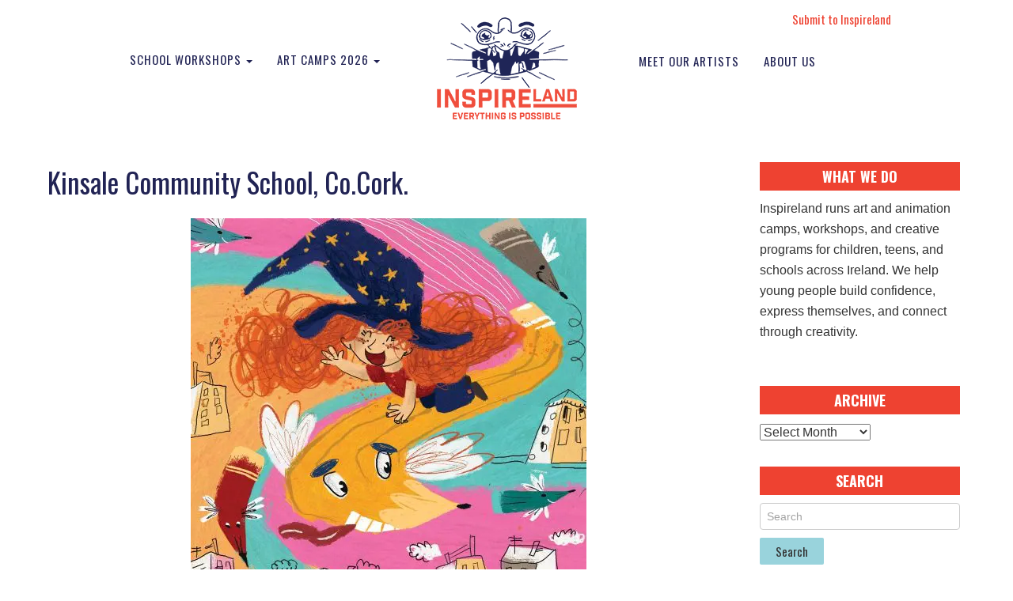

--- FILE ---
content_type: text/html; charset=UTF-8
request_url: https://inspireland.ie/kinsale-community-school-co-cork/
body_size: 26847
content:
<!DOCTYPE html>
<html id="html"  dir="ltr" lang="en-GB" prefix="og: https://ogp.me/ns#" class="loading fontawesome-loading__  has-centered-nav has-branding-nav-center has-full-width-footer product-columns-3">
<head>
<meta charset="utf-8">
<meta name="HandheldFriendly" content="True">
<meta name="MobileOptimized" content="320">
<meta name="viewport" content="width=device-width, initial-scale=1.0, minimum-scale=1.0, maximum-scale=5.0">
<title>Kinsale Community School, Co.Cork. | Inspireland</title>

		<!-- All in One SEO 4.9.3 - aioseo.com -->
	<meta name="description" content="Art by: Lena Hnatiuk ( Ukranian Artists) https://jamartprints.com/artist/lena-hnatiuk/ The Meaning I simply can&#039;t describe you. You are my breath in the morning. My warmth in the evening. And my shade in the summer. You are the missing piece of the puzzle Found stuffed between the cushions. The answer to a question Asked many years ago." />
	<meta name="robots" content="max-image-preview:large" />
	<meta name="author" content="Steve Murray"/>
	<meta name="google-site-verification" content="8PBrLIP3FmJ04MzuB1u97l4EOANiT1Ksa22yWOx8trc" />
	<link rel="canonical" href="https://inspireland.ie/kinsale-community-school-co-cork/" />
	<meta name="generator" content="All in One SEO (AIOSEO) 4.9.3" />
		<meta property="og:locale" content="en_GB" />
		<meta property="og:site_name" content="Inspireland" />
		<meta property="og:type" content="article" />
		<meta property="og:title" content="Kinsale Community School, Co.Cork. | Inspireland" />
		<meta property="og:description" content="Art by: Lena Hnatiuk ( Ukranian Artists) https://jamartprints.com/artist/lena-hnatiuk/ The Meaning I simply can&#039;t describe you. You are my breath in the morning. My warmth in the evening. And my shade in the summer. You are the missing piece of the puzzle Found stuffed between the cushions. The answer to a question Asked many years ago." />
		<meta property="og:url" content="https://inspireland.ie/kinsale-community-school-co-cork/" />
		<meta property="og:image" content="https://inspireland.ie/wp-content/uploads/2024/02/stephenthepoet_steampunk_female_pirate_with_a_cats_head_in_the__c2d2205b-9960-4952-bdfc-19532440dd3d.jpg" />
		<meta property="og:image:secure_url" content="https://inspireland.ie/wp-content/uploads/2024/02/stephenthepoet_steampunk_female_pirate_with_a_cats_head_in_the__c2d2205b-9960-4952-bdfc-19532440dd3d.jpg" />
		<meta property="og:image:width" content="1024" />
		<meta property="og:image:height" content="1024" />
		<meta property="article:published_time" content="2022-03-24T10:15:57+00:00" />
		<meta property="article:modified_time" content="2024-06-11T12:55:11+00:00" />
		<meta property="article:publisher" content="https://www.facebook.com/Stephen-Murray-Poet-Author-Raconteur-156795801014130/" />
		<meta name="twitter:card" content="summary" />
		<meta name="twitter:site" content="@inspireland1" />
		<meta name="twitter:title" content="Kinsale Community School, Co.Cork. | Inspireland" />
		<meta name="twitter:description" content="Art by: Lena Hnatiuk ( Ukranian Artists) https://jamartprints.com/artist/lena-hnatiuk/ The Meaning I simply can&#039;t describe you. You are my breath in the morning. My warmth in the evening. And my shade in the summer. You are the missing piece of the puzzle Found stuffed between the cushions. The answer to a question Asked many years ago." />
		<meta name="twitter:image" content="https://inspireland.ie/wp-content/uploads/2024/02/stephenthepoet_steampunk_female_pirate_with_a_cats_head_in_the__c2d2205b-9960-4952-bdfc-19532440dd3d.jpg" />
		<script type="application/ld+json" class="aioseo-schema">
			{"@context":"https:\/\/schema.org","@graph":[{"@type":"Article","@id":"https:\/\/inspireland.ie\/kinsale-community-school-co-cork\/#article","name":"Kinsale Community School, Co.Cork. | Inspireland","headline":"Kinsale Community School, Co.Cork.","author":{"@id":"https:\/\/inspireland.ie\/author\/inspireland_siteadmin_3092\/#author"},"publisher":{"@id":"https:\/\/inspireland.ie\/#organization"},"image":{"@type":"ImageObject","url":"https:\/\/inspireland.ie\/wp-content\/uploads\/2022\/03\/lena-hnatiuk-jam-art-print-creative-500x500-1.jpg","width":500,"height":500},"datePublished":"2022-03-24T10:15:57+00:00","dateModified":"2024-06-11T12:55:11+01:00","inLanguage":"en-GB","mainEntityOfPage":{"@id":"https:\/\/inspireland.ie\/kinsale-community-school-co-cork\/#webpage"},"isPartOf":{"@id":"https:\/\/inspireland.ie\/kinsale-community-school-co-cork\/#webpage"},"articleSection":"Blog"},{"@type":"BreadcrumbList","@id":"https:\/\/inspireland.ie\/kinsale-community-school-co-cork\/#breadcrumblist","itemListElement":[{"@type":"ListItem","@id":"https:\/\/inspireland.ie#listItem","position":1,"name":"Home","item":"https:\/\/inspireland.ie","nextItem":{"@type":"ListItem","@id":"https:\/\/inspireland.ie\/category\/blog\/#listItem","name":"Blog"}},{"@type":"ListItem","@id":"https:\/\/inspireland.ie\/category\/blog\/#listItem","position":2,"name":"Blog","item":"https:\/\/inspireland.ie\/category\/blog\/","nextItem":{"@type":"ListItem","@id":"https:\/\/inspireland.ie\/kinsale-community-school-co-cork\/#listItem","name":"Kinsale Community School, Co.Cork."},"previousItem":{"@type":"ListItem","@id":"https:\/\/inspireland.ie#listItem","name":"Home"}},{"@type":"ListItem","@id":"https:\/\/inspireland.ie\/kinsale-community-school-co-cork\/#listItem","position":3,"name":"Kinsale Community School, Co.Cork.","previousItem":{"@type":"ListItem","@id":"https:\/\/inspireland.ie\/category\/blog\/#listItem","name":"Blog"}}]},{"@type":"Organization","@id":"https:\/\/inspireland.ie\/#organization","name":"Inspireland","description":"We make online teaching easy.","url":"https:\/\/inspireland.ie\/","telephone":"+353833278083","logo":{"@type":"ImageObject","url":"https:\/\/assets.inspireland.ie\/uploads\/2020\/06\/26100004\/inspireland-Logo-2020.png","@id":"https:\/\/inspireland.ie\/kinsale-community-school-co-cork\/#organizationLogo"},"image":{"@id":"https:\/\/inspireland.ie\/kinsale-community-school-co-cork\/#organizationLogo"}},{"@type":"Person","@id":"https:\/\/inspireland.ie\/author\/inspireland_siteadmin_3092\/#author","url":"https:\/\/inspireland.ie\/author\/inspireland_siteadmin_3092\/","name":"Steve Murray","image":{"@type":"ImageObject","@id":"https:\/\/inspireland.ie\/kinsale-community-school-co-cork\/#authorImage","url":"https:\/\/secure.gravatar.com\/avatar\/574d9a0cabb09d7e6573eb489c2df3ce8af27197c8ef5fc11fbffe5c993f9683?s=96&d=mm&r=g","width":96,"height":96,"caption":"Steve Murray"}},{"@type":"WebPage","@id":"https:\/\/inspireland.ie\/kinsale-community-school-co-cork\/#webpage","url":"https:\/\/inspireland.ie\/kinsale-community-school-co-cork\/","name":"Kinsale Community School, Co.Cork. | Inspireland","description":"Art by: Lena Hnatiuk ( Ukranian Artists) https:\/\/jamartprints.com\/artist\/lena-hnatiuk\/ The Meaning I simply can't describe you. You are my breath in the morning. My warmth in the evening. And my shade in the summer. You are the missing piece of the puzzle Found stuffed between the cushions. The answer to a question Asked many years ago.","inLanguage":"en-GB","isPartOf":{"@id":"https:\/\/inspireland.ie\/#website"},"breadcrumb":{"@id":"https:\/\/inspireland.ie\/kinsale-community-school-co-cork\/#breadcrumblist"},"author":{"@id":"https:\/\/inspireland.ie\/author\/inspireland_siteadmin_3092\/#author"},"creator":{"@id":"https:\/\/inspireland.ie\/author\/inspireland_siteadmin_3092\/#author"},"image":{"@type":"ImageObject","url":"https:\/\/inspireland.ie\/wp-content\/uploads\/2022\/03\/lena-hnatiuk-jam-art-print-creative-500x500-1.jpg","@id":"https:\/\/inspireland.ie\/kinsale-community-school-co-cork\/#mainImage","width":500,"height":500},"primaryImageOfPage":{"@id":"https:\/\/inspireland.ie\/kinsale-community-school-co-cork\/#mainImage"},"datePublished":"2022-03-24T10:15:57+00:00","dateModified":"2024-06-11T12:55:11+01:00"},{"@type":"WebSite","@id":"https:\/\/inspireland.ie\/#website","url":"https:\/\/inspireland.ie\/","name":"Inspireland","description":"We make online teaching easy.","inLanguage":"en-GB","publisher":{"@id":"https:\/\/inspireland.ie\/#organization"}}]}
		</script>
		<!-- All in One SEO -->

<link rel='dns-prefetch' href='//cdnjs.cloudflare.com' />
<link rel='dns-prefetch' href='//kit.fontawesome.com' />
<link rel="alternate" type="application/rss+xml" title="Inspireland &raquo; Feed" href="https://inspireland.ie/feed/" />
<link rel="alternate" type="application/rss+xml" title="Inspireland &raquo; Comments Feed" href="https://inspireland.ie/comments/feed/" />
<link rel="alternate" title="oEmbed (JSON)" type="application/json+oembed" href="https://inspireland.ie/wp-json/oembed/1.0/embed?url=https%3A%2F%2Finspireland.ie%2Fkinsale-community-school-co-cork%2F" />
<link rel="alternate" title="oEmbed (XML)" type="text/xml+oembed" href="https://inspireland.ie/wp-json/oembed/1.0/embed?url=https%3A%2F%2Finspireland.ie%2Fkinsale-community-school-co-cork%2F&#038;format=xml" />
		<style>
			.lazyload,
			.lazyloading {
				max-width: 100%;
			}
		</style>
		<style id='wp-img-auto-sizes-contain-inline-css' type='text/css'>
img:is([sizes=auto i],[sizes^="auto," i]){contain-intrinsic-size:3000px 1500px}
/*# sourceURL=wp-img-auto-sizes-contain-inline-css */
</style>

<style id='classic-theme-styles-inline-css' type='text/css'>
/*! This file is auto-generated */
.wp-block-button__link{color:#fff;background-color:#32373c;border-radius:9999px;box-shadow:none;text-decoration:none;padding:calc(.667em + 2px) calc(1.333em + 2px);font-size:1.125em}.wp-block-file__button{background:#32373c;color:#fff;text-decoration:none}
/*# sourceURL=/wp-includes/css/classic-themes.min.css */
</style>
<link rel='stylesheet' id='contact-form-7-css' href='https://inspireland.ie/wp-content/plugins/contact-form-7/includes/css/styles.css?ver=6.1.4' type='text/css' media='all' />
<link rel='stylesheet' id='woocommerce-layout-css' href='https://inspireland.ie/wp-content/plugins/woocommerce/assets/css/woocommerce-layout.css?ver=10.2.3' type='text/css' media='all' />
<link rel='stylesheet' id='woocommerce-smallscreen-css' href='https://inspireland.ie/wp-content/plugins/woocommerce/assets/css/woocommerce-smallscreen.css?ver=10.2.3' type='text/css' media='only screen and (max-width: 768px)' />
<link rel='stylesheet' id='woocommerce-general-css' href='https://inspireland.ie/wp-content/plugins/woocommerce/assets/css/woocommerce.css?ver=10.2.3' type='text/css' media='all' />
<style id='woocommerce-inline-inline-css' type='text/css'>
.woocommerce form .form-row .required { visibility: visible; }
/*# sourceURL=woocommerce-inline-inline-css */
</style>
<link rel='stylesheet' id='wc-deposits-frontend-css' href='https://inspireland.ie/wp-content/plugins/woocommerce-deposits/build/frontend.css?ver=2.4.0' type='text/css' media='all' />
<link rel='stylesheet' id='brands-styles-css' href='https://inspireland.ie/wp-content/plugins/woocommerce/assets/css/brands.css?ver=10.2.3' type='text/css' media='all' />
<link rel='stylesheet' id='sib-front-css-css' href='https://inspireland.ie/wp-content/plugins/mailin/css/mailin-front.css?ver=8e091b05d78f587b2a56da2b52e55b00' type='text/css' media='all' />
<link rel='stylesheet' id='main-style-css' href='https://inspireland.ie/wp-content/themes/littleblue/css/compiled/style-min.css?ver=4.4' type='text/css' media='all' />
<style id='main-style-inline-css' type='text/css'>
.section-has-border .block-content-container:not(.container-full-width-cols) , .section-has-border .container-full-width-cols:after { border-bottom-width:1px;border-bottom-color:#99d3dc;border-bottom-style:solid;}
/*# sourceURL=main-style-inline-css */
</style>
<link rel='stylesheet' id='shop-stylesheet-css' href='https://inspireland.ie/wp-content/themes/littleblue/css/compiled/shop-min.css?ver=4.4' type='text/css' media='all' />
<link rel='stylesheet' id='site-options-css' href='https://inspireland.ie/wp-content/lbs_files/sites_css/1/options.css?ver=1' type='text/css' media='all' />
<link rel='stylesheet' id='site_specific_style_1-css' href='https://inspireland.ie/wp-content/lbs_files/sites_files/inspireland/inspireland.css?ver=8e091b05d78f587b2a56da2b52e55b00' type='text/css' media='all' />
<link rel='stylesheet' id='site_specific_style_2-css' href='https://inspireland.ie/wp-content/lbs_files/fonts/Industry_Bold_Webfont/MyFontsWebfontsKit.css?ver=8e091b05d78f587b2a56da2b52e55b00' type='text/css' media='all' />
<script type="text/javascript" id="jquery-core-js-extra">
/* <![CDATA[ */
var lb_color_palette = "[\"#212354\",\"#ee4231\",\"#99d3dc\",\"#ffffff\",\"#000000\",\"#f1f2f3\"]";
var lb_wp_vars = {"home":"https://inspireland.ie","siteUrl":"https://inspireland.ie","adminUrl":"","permalink":"https://inspireland.ie/kinsale-community-school-co-cork/","templateUri":"https://inspireland.ie/wp-content/themes/littleblue","id":"23565","plugins_url":"https://inspireland.ie/wp-content/plugins","is_IE":"","popperJS":"","content_slider_speed":"7","aws_default_video_poster":"","fontawesomeKits":"1"};
//# sourceURL=jquery-core-js-extra
/* ]]> */
</script>
<script type="text/javascript" src="https://inspireland.ie/wp-includes/js/jquery/jquery.min.js?ver=3.7.1" id="jquery-core-js"></script>
<script type="text/javascript" src="https://inspireland.ie/wp-content/plugins/woocommerce/assets/js/jquery-blockui/jquery.blockUI.min.js?ver=2.7.0-wc.10.2.3" id="jquery-blockui-js" defer="defer" data-wp-strategy="defer"></script>
<script type="text/javascript" id="wc-add-to-cart-js-extra">
/* <![CDATA[ */
var wc_add_to_cart_params = {"ajax_url":"/wp-admin/admin-ajax.php","wc_ajax_url":"/?wc-ajax=%%endpoint%%","i18n_view_cart":"View basket","cart_url":"https://inspireland.ie/basket/","is_cart":"","cart_redirect_after_add":"no"};
//# sourceURL=wc-add-to-cart-js-extra
/* ]]> */
</script>
<script type="text/javascript" src="https://inspireland.ie/wp-content/plugins/woocommerce/assets/js/frontend/add-to-cart.min.js?ver=10.2.3" id="wc-add-to-cart-js" defer="defer" data-wp-strategy="defer"></script>
<script type="text/javascript" src="https://inspireland.ie/wp-content/plugins/woocommerce/assets/js/js-cookie/js.cookie.min.js?ver=2.1.4-wc.10.2.3" id="js-cookie-js" defer="defer" data-wp-strategy="defer"></script>
<script type="text/javascript" id="woocommerce-js-extra">
/* <![CDATA[ */
var woocommerce_params = {"ajax_url":"/wp-admin/admin-ajax.php","wc_ajax_url":"/?wc-ajax=%%endpoint%%","i18n_password_show":"Show password","i18n_password_hide":"Hide password"};
//# sourceURL=woocommerce-js-extra
/* ]]> */
</script>
<script type="text/javascript" src="https://inspireland.ie/wp-content/plugins/woocommerce/assets/js/frontend/woocommerce.min.js?ver=10.2.3" id="woocommerce-js" defer="defer" data-wp-strategy="defer"></script>
<script type="text/javascript" id="sib-front-js-js-extra">
/* <![CDATA[ */
var sibErrMsg = {"invalidMail":"Please fill out valid email address","requiredField":"Please fill out required fields","invalidDateFormat":"Please fill out valid date format","invalidSMSFormat":"Please fill out valid phone number"};
var ajax_sib_front_object = {"ajax_url":"https://inspireland.ie/wp-admin/admin-ajax.php","ajax_nonce":"fb02507e24","flag_url":"https://inspireland.ie/wp-content/plugins/mailin/img/flags/"};
//# sourceURL=sib-front-js-js-extra
/* ]]> */
</script>
<script type="text/javascript" src="https://inspireland.ie/wp-content/plugins/mailin/js/mailin-front.js?ver=1768152426" id="sib-front-js-js"></script>
<link rel='shortlink' href='https://inspireland.ie/?p=23565' />
		<script>
			document.documentElement.className = document.documentElement.className.replace('no-js', 'js');
		</script>
				<style>
			.no-js img.lazyload {
				display: none;
			}

			figure.wp-block-image img.lazyloading {
				min-width: 150px;
			}

			.lazyload,
			.lazyloading {
				--smush-placeholder-width: 100px;
				--smush-placeholder-aspect-ratio: 1/1;
				width: var(--smush-image-width, var(--smush-placeholder-width)) !important;
				aspect-ratio: var(--smush-image-aspect-ratio, var(--smush-placeholder-aspect-ratio)) !important;
			}

						.lazyload, .lazyloading {
				opacity: 0;
			}

			.lazyloaded {
				opacity: 1;
				transition: opacity 400ms;
				transition-delay: 0ms;
			}

					</style>
			<noscript><style>.woocommerce-product-gallery{ opacity: 1 !important; }</style></noscript>
	
<link rel="preconnect" href="https://fonts.googleapis.com">
<link rel="preconnect" href="https://fonts.gstatic.com" crossorigin>
<link href="https://fonts.googleapis.com/css2?family=Creepster&display=swap" rel="stylesheet">
<link rel="icon" href="https://inspireland.ie/wp-content/uploads/2016/05/cropped-inspireland_icon_2-100x100.png" sizes="32x32" />
<link rel="icon" href="https://inspireland.ie/wp-content/uploads/2016/05/cropped-inspireland_icon_2-300x300.png" sizes="192x192" />
<link rel="apple-touch-icon" href="https://inspireland.ie/wp-content/uploads/2016/05/cropped-inspireland_icon_2-180x180.png" />
<meta name="msapplication-TileImage" content="https://inspireland.ie/wp-content/uploads/2016/05/cropped-inspireland_icon_2-300x300.png" />
	
			
				<link href="https://inspireland.ie/wp-content/lbs_files/fonts/Industry_Bold_Webfont/MyFontsWebfontsKit.css" rel="preload" as = "style">
			
					<style type="text/css" id="wp-custom-css">
			.content-v-align .col-content {
	display:grid; place-items: center
}


.fancybox-caption__body {
	display: none;
}

@media (max-width:1024px) {
	
	#banner-slider-outer a.btn-primary {
		font-size: 20px !important;
		padding: 10px 24px;
		margin-bottom: 20px
	}
	
	#banner-slider-outer h3 {
		line-height: 1.5em !important;
		font-size: 
	}
	
	.btn-primary {
		font-size: 1.1em;
	}
}




.camp-list {
	display: none;
}


@media (min-width:1400px) {
.artists-intro .number-1 .col-content {
	padding-left: 100px;
	padding-right: 100px
}



.artist-link a {
	text-decoration: underline;
	color: #ffffff;
text-underline-offset: 5px;
}

.artist-link a:hover {
		text-decoration: none !important;
	color: #99d3dc !important;
}

/***
.halloween-font h1,
.halloween-font h2 {
	 text-shadow: 3px 3px 4px rgba(0, 0, 0, 0.9) !important;
	
}

.halloween-font h2 {
	font-size: 50px;
}
**/
	
.image-fx img {

border: 0px solid;
  border-radius: 25%;
  animation: wiggle 2s infinite;

	
 box-shadow: 0 0 30px rgba(0, 0, 0, 0.8), 
              0 0 40px rgba(255, 0, 0, 0.3); /* red glow */

	
}


@keyframes wiggle {
  0% { transform: rotate(0deg); }
  25% { transform: rotate(1deg); }
  50% { transform: rotate(0deg); }
  75% { transform: rotate(-1deg); }
  100% { transform: rotate(0deg); }
}


@media (max-width: 1023px) {
	
	#page .halloween-font h1:not(.p):not(.h2):not(.h3), #page .h1 {
        font-size: 35px !important;
    }
	
    #page .halloween-font h2:not(.woocommerce-loop-product__title):not(.h1):not(.h3), #page .h2 {
        font-size: 30px !important;
    }
}


/**********************REPSONSIVE CAMPS*****************************/


@media (max-width:768px) {
	.halloween-mobile-bg {
		background-image: url('https://inspireland.ie/wp-content/uploads/2025/10/pagan-samhain-mobile-1.jpg') !important;
		
	}
	
	.halloween-camps-bg {
		background-image: url('https://inspireland.ie/wp-content/uploads/2025/10/halloween-mobile-01.jpg') !important;
		background-position: top center;
		min-height: 600px !important;
		display: flex;
		align-items: center;
	}
	
	.shop-mobile-bg {
		background-image: url('https://inspireland.ie/wp-content/uploads/2025/10/halloween-background-6.jpg') !important;
	}
	
	.halloween-camps-bg .block-background-overlay {
		background-color: rgba(0, 0, 0, 0.3);
	}
	
	.link-underline-book .two-per-row,
	.btn-tab-mob .two-per-row {
		margin-bottom: 0px
	}
	
	.link-underline-book li,
	.btn-tab-mob li {
		margin-bottom: 15px;
	}
	
	.btn-tab-mob a {
		font-size: 0.8em !important;
	}
	
	.image-fx img {
		max-width: 75%;
	}
	
}


/******************END REPONSIVE CAMPS*****************************/

	


.link-underline-book a {
	text-decoration: underline;
text-underline-offset: 4px;
}

.link-underline-book a:hover {
	text-decoration: none !important;
	color: #ee4231 !important;
}

.post-category-blog .entry-content p {
	
	margin-bottom: 12px
	
}


.postid-31818 .woocommerce-Price-amount {
	display: none ;
}

.subscription-details {display:none}

@media(max-width:768px) {
	
	.two-per-row {
		margin-bottom: 20px
	}

}

.btn-primary-edit .btn-primary:hover {
	color: #ffffff !important;
}


@media (max-width: 1024px) {
	.spacing-resp h4 {
		margin-bottom: 0px;
	}
	
	.spacing-resp .btn-primary {
		margin-bottom: 20px;
	}
}


@media (max-width: 768px) {
	.spacing-resp .number-1 .col-content {
		padding-bottom: 0px ;
	}
	
	.spacing-resp .number-2 .col-content {
		padding-top: 0px ;
	}
}

@media (min-width:768px) {
.category-blog .featured-img {
max-width:40% !important; 

}
}

.terms-content a {
	text-decoration: underline;
}

#footer-top .small {
	display:block;
  max-width:900px;
  margin: 10px auto 24px;   /* tighten space above, add a little below */
  font-size: 12px;          /* smaller than body text */
  line-height: 1.4;
  color: #2b2e4a;           /* softer than your main navy; adjust if needed */
  opacity: .8;              /* subtle */
  text-align: center;
  font-style: normal;       /* drop italics for readability */
} 


.blog .category-art-camps {
	display: none;
	
}



.page-id-31667 #banner-slider h2 {
	font-size: 32px;
}


.btn-secondary-alt .btn-secondary {
	color: #212354;
	background: #ffffff;
}

/*****************SCHOOL WORKSHOPS PAGE 2025*******************/

.page-id-31667 #banner-slider a {
	
	text-decoration: underline;
	text-underline-offset: 9px;
	line-height: 1.5em
	
	
}

.page-id-31667 #banner-slider a:hover {
	color: #ee4231 !important;
}

.page-id-31667 #banner-slider .btn-primary:hover {
	color: #ffffff !important;
}

.page-id-31667 .scroller {
	display: none !important;
}

@media (max-width:768px) {

	.page-id-31667 #banner-slider {
height: 80% !important;
}

}


@media (min-width:1024px) {

	.details-block .col-content {
	padding-left: 175px;
	padding-right: 175px;
}

}

@media (max-width:1024px) {
	#banner-slider .slider-content h1 {
		font-size: 35px !important;
	}
} 


/************************************************************/




@media (max-width:1024px) {

.btn-primary {
        font-size: 1.2em !important;
			padding: 8px 16px
    }
}


.page-id-29796 .slider-content-inner {
	padding-left: 25px;
	padding-right: 25px;	
}


.halloween-font h1 {
  font-family: "Creepster", system-ui;
  font-weight: 400;
  font-style: normal;
}




@media (max-width:1024px) {
    
.page-id-30588 #banner-slider .btn-primary {
        font-size: 0.8em !important;
			padding: 5px 10px
    }
	
.page-id-30588 #banner-slider h4 {
		margin-top: 30px !important;

	}

}


.button-alt .btn-primary {
	background: #ee4231 !important;
}

.button-alt .btn-primary:hover {
	background: #212354 !important;
}

.location-links a {
	color: #ffffff;
}


@media (max-width:450px) {
.camp-centred-list .col-xs-12 {
	padding-left: 5px;
	padding-right: 5px;
}
}

.camp-centred-list li {
	margin-bottom: 30px;
	font-weight: 700;
}

.camp-centred-list li a {
	
	font-weight: 500;
}

.camp-centred-list li a:hover {
color: #ee4231 !important;
}


@media (max-width: 420px) {

	
	.camp-centred-list li a {

	line-height: 1.7em;
		
}
	
}	
	
	
.camp-tiles .background {
	background-position: center !important;
}


.sold-out .number-1 .overlay .btn-primary,
.sold-out .number-1 .overlay-hover-content, 
.sold-out .number-5 .overlay .btn-primary,
.sold-out .number-5 .overlay-hover-content,
.sold-out .number-6 .overlay .btn-primary,
.sold-out .number-6 .overlay-hover-content 
{
    display: none !important;
}


.sold-out .number-1 .btn-primary,
.sold-out .number-1 .overlay-hover-content, 
.sold-out .number-5 .btn-primary,
.sold-out .number-5 .overlay-hover-content {
	pointer-events: none;
}


.sold-out-cork .number-1 .btn-primary,
.sold-out-cork .number-1 .overlay-hover-content {
	pointer-events: none;

}



@media (max-width:767px) {

	.art-camp-blog .tile-content-below.images-forced-height li > .inner {
    height: 250px !important;
}
	
.art-camp-blog	.tile-lower-more {
		margin-bottom: 5px;
	}

}


.art-camp-blog .tile-lower-content {
	background: #f1f2f3;
}


@media (min-width:1024px) {

	.art-camp-blog .tile-lower-content .btn-primary {
	font-size: 1.1em;
}

}
	
.art-camp-blog .tile-lower-content .tile-title {
	font-size: 1.8em;
}

/**********************************************************/



.faq-accordion .panel-heading  {
    background: #e5e6e7;
   
}

.faq-accordion .panel {
	margin-bottom: 15px;
}

@media screen and (min-width: 768px){

	.page-id-30621 #section-1:not(.col-1-image-cover):not(.col-2-image-cover) .col-content h3,
	.page-id-9 #section-1:not(.col-1-image-cover):not(.col-2-image-cover) .col-content h3 {
	
font-size: 1.8em !important
		
	}
	
}

@media screen and (max-width: 1024px){

 .page-id-30621 #section-1:not(.col-1-image-cover):not(.col-2-image-cover) .col-content,
	 .page-id-9 #section-1:not(.col-1-image-cover):not(.col-2-image-cover) .col-content {
		padding: 25px
	}
	
	.page-id-30621 #section-1:not(.col-1-image-cover):not(.col-2-image-cover) .col-content h1,
	.page-id-9 #section-1:not(.col-1-image-cover):not(.col-2-image-cover) .col-content h1 {
		
			font-size: 1.7em !important;
		line-height: 1.2em !important;
		
	}
	
	
}



/************** HOME BANNER CAMPS SUMMER 2025 ********************/

.page-id-9 #banner-slider-outer .btn-primary {
    color: #ffffff;
    background: #000054;
    border-color: #000054 !important;
}

.page-id-9 #banner-slider-outer .btn-primary:hover {
    background: #ee4231;
    border-color: #ee4231 !important;
}

.page-id-9 #banner-slider-outer .btn-primary:active {
    color: #ffffff;
    background: #000054;
    border-color: #000054 !important;
}


.page-id-9 .slider-content-inner h2, h3 {
		font-size: 2em !important;
			line-height: 1.4em !important;
	}

@media screen and (max-width: 1024px){

#banner-slider-outer h1 {

	font-size: 1.7em !important;
		line-height: 1.2em !important;

}
	
.page-id-9 .slider-content-inner h2, h3 {
		font-size: 1.4em !important;
			line-height: 1.3em !important;
	}
	
	.btn-primary {
		margin-top: 20px
	}
	
	.page-id-9 .slider-content-inner .content-background {
		padding: 30px !important
	}

}

/********************************************************/

	
	
.wcsatt-sub-options {
margin-left:5px;
margin-right: 5px;
}

.postid-30575 .single-product-sub-heading {
		color: #dd3333 !important;
	font-weight: 700;
}


.woocommerce-product-details__short-description a {
	text-decoration: underline;
	text-underline-offset: 4px;
}



.wc-pao-addon-description a {
	text-decoration: underline;
}

.wc-pao-addon-description a:hover {
	color: #dd3333;
}











.category-blog .featured-img {
	max-width: 60%;
}



.camp-tiles .row-heading h3 {
	font-size: 2.4em;
	
}

@media(max-width:767px) {
	
		.tile-content-below.images-forced-height li > .inner{

			height: 275px !important;
		
		
		}
	
	.row-image-tiles .row-heading {
		padding-bottom: 20px;
		
	}
	

	
	}


@media (max-width:768px) {
	
	h5 {
		font-size: 20px;
	}

h5 {
		font-size: 18px;
	}

	.camp-links li {
		margin-bottom: 35px !important;
	}	
	
	.camp-tiles .row-heading {
		margin-top: 20px;
	}
	
	.camp-list {
		margin-top: 50px;
	} 
	
}


.line-height-adjust h4 {
	line-height: 1.8em;
}



/*********************************************************************
 * 
 * WOOCOMMERCE - FEB 2025
 * 
 ********************************************************************/

.single-product h1 {
font-family: Industry-Bold !important;
}

.single-product-sub-heading,
.woocommerce-Price-amount
	{
		font-family: Oswald,Helvetica, Arial, sans-serif;
	margin-bottom: 5px;
	font-weight: 700 !important;
		font-size: 19px
}



.postid-29622 p.price,
.postid-29645 p.price {
display: none !important;
}



.woocommerce div.product form.cart .variations select {
	padding-left: 10px;
	font-size: 13px;
	font-weight: 500;
}


.reset_variations  {
		border: 0px !important
}

.tile-less-padding .tile-lower-content {
    padding-left: 15px;
		padding-right: 15px;
}



.woocommerce-checkout .woocommerce-form-coupon-toggle {
	display: block; 
}

.camp-list a {
	text-underline-offset: 5px;

}

@media (max-width:768px) {
    .camp-list li {
        margin-bottom: 25px;
    }
}


@media (max-width:768px) {
.has-prev-next {
    padding-right: 25px !important;
}
}

/**
.woocommerce div.product div.images a  {
  
  pointer-events: none;
  text-decoration: none;
}
**/
/********** CAMP BUNDLE ***********/

.postid-29701 .woocommerce-product-gallery,
.postid-29701 p.price  {
    display: none !important;
}

.postid-29701 .details {
	text-align: left;
	margin-top: 25px;
}

.postid-29701 .details .bundled_item_cart_details {
	margin-bottom: 10px !important;
}

@media (min-width : 769px) {
		
			
.postid-29701.woocommerce-page div.product div.summary {
			
			float:left;
			margin-left: 6%;
			max-width: 1450px;
			width: 100%
		}

}




/********************************************************************/



.link-underline a {
	text-decoration: underline;

}

.link-underline a:hover:not(.btn-primary) {
	color: red;
}



/*********************************************************************
 * 
 * VIDEO SUBTITLES
 * 
 ********************************************************************/ 


::cue(b) {
    background: #000000 !important;
    	font-size: 20px !important;
}

.mejs-captions-selector-list {
	padding-left: 0 !important;
}

.mejs-captions-text {
	font-size: 22px !important;
	line-height: 1.4em !important;
	background: #5A5A5A !important;
	box-shadow: 5px 0 0 hsla(0,0%,0%,0), -5px 0 0 hsla(0,0%,0%,0) !important;
	padding-left: 5px !important;
	padding-right: 5px !important;
}

.mejs-captions-position,
.mejs-captions-position-hover {
	bottom: 50px !important;
}

/********************************************************************/

.woocommerce-shop .woocommerce-pagination,
.woocommerce-shop #shop-back-to-top {
	display: none;
	
}



.woocommerce-shop .woocommerce-no-products-found,
.th_checkout_field_editor_for_woocommerce_admin_notice {
	display: none;
}





/******************* Group Dashboard *********************/

.image-borders img {
	border: 1px solid #cccccc;
}



.wrld-dashboard-link-btn {
	border: 0;
	background-color: #212354;
	color: #ffffff;
	padding: 20px 20px;
	text-transform: uppercase;
	font-weight: 700;
	margin-top: 30px;
	
}

html .ldgr-bg-color,
html .paginate_button.current
{
    background-color:#212354 !important
}

#wdm_groups_tab .tabs .current a {
	color: #212354 !important;
	border-bottom: 4px solid #212354 !important;
}

#wdm_ldgr_show_report {
	color: #ffffff !important;
	border: 0;
}

.ldgr-group-single .ldgr-top-banner {
	background-color: #f1f2f3 !important;
}



/******************* Report Dashboard *********************/

html .report-title h2 {
color: #212354 !important;
	margin-bottom: 15px
}

.report-title span {
	background-color:#212354 !important
}

/********** My Courses Art Category *********************/

#ld-course-list-content-4ab4155a6fb810f2f0d630ca1333c27d {
	margin-top: 50px;
	color: #ffffff !important;
}


/*****************************************************
 * 
* COURSES PAGE FOR COMING SOON
 * 
 ****************************************************/




.page-id-19812 #post-25158 .ld_course_grid_button,
.page-id-19812 #post-25224 .ld_course_grid_button {
	display:none;
}


.page-id-19812 #post-25158 a,
.page-id-19812 #post-25224 a{
	pointer-events: none;
}

.page-id-19812 #post-25158 .ribbon.enrolled,
.page-id-19812 #post-25224 .ribbon.enrolled {
		display:none;
}


/****************************************************************/

.woocommerce-cart .courses-assigned,
.woocommerce-cart .coures-assigned-heading {
	display: none;
}


.woocommerce-shop .products {
	display: none;
}


html .ld-course-list-items .ld_course_grid .ld_course_grid_button {
	width: 100% !important;
	text-align: center !important;
	margin-top: 20px !important;
	
}



#confirm_t_and_c_field {
	border-top: 1px solid #cccccc;
	border-bottom: 1px solid #cccccc;
	margin-top: 20px;
	margin-bottom: 20px;
	padding-top: 20px;
	padding-bottom: 20px;

}

#confirm_t_and_c_field a {
	text-decoration: underline;
}


#medical_info {
	font-size: 14px;
}

@media(min-width:1024px) {
.single-sfwd-lessons .wpcf7 {
	padding-left: 100px;
	padding-right:100px;
	
}
}


.woocommerce-EditAccountForm  #school_roll_number_field,
.woocommerce-EditAccountForm label
{
display: none;
}

.courses-menu-link a {
	font-weight: 600 !important;
}

.single-product-sub-heading {
	font-weight: 700;
	color: #dd3333;
}


.learndash-wrapper .ld-content-actions .ld-content-action .ld-course-step-back {
	font-size: 1.4em !important;
	margin-top: 20px;
	text-decoration: underline;
}

.postid-20985 .ld-lesson-topic-list {
	display:none !important;
}

.woocommerce-checkout #ulgm-checkout-heading h3,
.woocommerce-additional-fields h3:after {
	display: none;
}

.woocommerce-checkout #ulgm_group_name-description {
	display: none !important;
}


.single-sfwd-courses .ld-lesson-list {
	display: none;
}

input[type="number"].qty.text {
	
	margin-bottom: 0 !important
}

.single_add_to_cart_button,
input[type="number"].qty.text {
	
	height:50px !important
}

.single-product #header {
	
	border-bottom: 1px solid #ccc
}
 

.woocommerce #primary.content-area {
	
	max-width:1400px
}

#group-management-message {
	background: #ee4231;
	color: #ffffff;
	font-weight: 700;
}

.group-mgmt .col-content img {
	border: 1px solid #212354;
	margin-top: 20px;
}

.group-mgmt .col-content a {
	text-decoration: underline;
}

@media (min-width: 768px) {
.ld-course-list-items .col-md-4 {
	max-width: 33% !important;
}
}


.learndash-course-visitor-message {
	text-align: center;
}


.learndash_post_groups .stroke-after:after {
	color: #ee4231;
	content: "\a\0020\0020\0020\0020\0020\0020\0020\0020\0020\0020\0020\0020";
  border-bottom: 3px solid;
}




#ulgm-checkout-heading h3,
[for="ulgm_group_name"]{
	
	font-size:0 !important
}

[for="ulgm_group_name"]:after {
	
	content: 'School Name';
	font-size:14px
	
}

#ulgm-checkout-heading h3:after {
	
	content: 'School Information';
	font-size:25px
	
}

.current_page_item a {
	
	color:#ee4231;

	
}


.offer-course-tiles .tile-lower-content {
	padding-left: 40px;
	padding-right: 40px;
	background: #f1f2f3;
}




.submit-link .col-content a {
	text-decoration: underline;
}

.submit-link .col-content a:hover {
	color: #99d3dc;
}

.post-tiles-content .tile-lower-content {
	background: #ffffff;
}

#footer-widgets .number-2 a {
    text-decoration: underline;
}

/**********************************************************************
 * 
 * LearnDash Course Grid
 * 
 ********************************************************************/


.ld-course-list-items .ld_course_grid .thumbnail.course {
	background-color: #f1f2f3;
	border: 0;
	padding-bottom: 10px;
	margin-bottom: 10px
}


.single-groups .ld-lesson-list {
	display:none !important;
}


.ld-course-list-items .ld_course_grid .btn-primary {
	color: #ffffff;
	background-color: #212354;
	border: 0;
}

.ld-course-list-items .ld_course_grid .thumbnail.course .ld_course_grid_price.ribbon-enrolled {
	background: #ee4231;
}

.ld-course-list-items .ld_course_grid .ld_course_grid_button {
	margin: 5px 0 !important;
	width: 50px !important;

}


/**********************************************************************
 * 
 * LearnDash Misc
 * 
 ********************************************************************/

#ld-tab-materials-19076 img {
	border: 4px solid #cccccc;
}

.single-sfwd-courses .ld-tab-content {
	padding-bottom: 5px !important;
}

.learndash-wrapper .ld-profile-summary .ld-profile-stats {
	display: none;
}

.single-sfwd-lessons .mejs-container {
	margin-bottom: 50px;
	
}

*, *:visited { outline: none; }

*:active,
*:focus {
  /*Edit at will*/
  outline: none !important; 
}


.tax-product_cat .catalog-details h2, .woocommerce ul.products li.product .woocommerce-loop-category__title, .woocommerce ul.products li.product .woocommerce-loop-product__title, .woocommerce ul.products li.product h3  {
	
	
	font-size:23px;
	line-height:1.4
}

.featured-img img {
	
	margin:0 !important
}
.single-post h3 {
	
	text-align:left !important;
	margin-top:40px
}
#header-secondary-nav {
	
	margin-top:12px;
	margin-bottom:2px
}



#header-secondary-nav li:hover {
	
	border-bottom-color:transparent
}
 #header-secondary-nav li a {
	
	font-size:14px;
	text-transform:uppercase
}


#header-secondary-nav li:not(:last-child) {
	
	border-right:1px solid #ee4231;
	padding-right:13px
}



.single-post #header:after {
	
	content:'';
	width:90%;
	background:#ccc;
	height:1px;
	position:absolute;
	bottom:0;
	left:50%;
	transform:translate(-50%,0)
	
	
}

#sidebar {
	
	margin-top:13px
}

#sidebar .search-form .btn-secondary {
	
	width:100%;
	color:#fff !important;
	background:#212354
		
}

#sidebar .widgettitle {
	
	display:block !important;
	width:100% !important
}

.pagination li {
	
	border:1px solid #ccc;
	padding-top:2px
}

li.active-page {
	
	background:#212354
}		</style>
		<link rel="preconnect" href="https://fonts.googleapis.com">
<link rel="preconnect" href="https://fonts.gstatic.com" crossorigin>
<link href="https://fonts.googleapis.com/css2?family=Oswald:wght@400;500;600;700&display=swap" rel="stylesheet">

<!-- Google tag (gtag.js) -->
<script async src="https://www.googletagmanager.com/gtag/js?id=AW-986338766"></script>
<script>
  window.dataLayer = window.dataLayer || [];
  function gtag(){dataLayer.push(arguments);}
  gtag('js', new Date());

  gtag('config', 'AW-986338766');
</script>
<link rel='stylesheet' id='wc-blocks-style-css' href='https://inspireland.ie/wp-content/plugins/woocommerce/assets/client/blocks/wc-blocks.css?ver=wc-10.2.3' type='text/css' media='all' />
<style id='global-styles-inline-css' type='text/css'>
:root{--wp--preset--aspect-ratio--square: 1;--wp--preset--aspect-ratio--4-3: 4/3;--wp--preset--aspect-ratio--3-4: 3/4;--wp--preset--aspect-ratio--3-2: 3/2;--wp--preset--aspect-ratio--2-3: 2/3;--wp--preset--aspect-ratio--16-9: 16/9;--wp--preset--aspect-ratio--9-16: 9/16;--wp--preset--color--black: #000000;--wp--preset--color--cyan-bluish-gray: #abb8c3;--wp--preset--color--white: #ffffff;--wp--preset--color--pale-pink: #f78da7;--wp--preset--color--vivid-red: #cf2e2e;--wp--preset--color--luminous-vivid-orange: #ff6900;--wp--preset--color--luminous-vivid-amber: #fcb900;--wp--preset--color--light-green-cyan: #7bdcb5;--wp--preset--color--vivid-green-cyan: #00d084;--wp--preset--color--pale-cyan-blue: #8ed1fc;--wp--preset--color--vivid-cyan-blue: #0693e3;--wp--preset--color--vivid-purple: #9b51e0;--wp--preset--gradient--vivid-cyan-blue-to-vivid-purple: linear-gradient(135deg,rgb(6,147,227) 0%,rgb(155,81,224) 100%);--wp--preset--gradient--light-green-cyan-to-vivid-green-cyan: linear-gradient(135deg,rgb(122,220,180) 0%,rgb(0,208,130) 100%);--wp--preset--gradient--luminous-vivid-amber-to-luminous-vivid-orange: linear-gradient(135deg,rgb(252,185,0) 0%,rgb(255,105,0) 100%);--wp--preset--gradient--luminous-vivid-orange-to-vivid-red: linear-gradient(135deg,rgb(255,105,0) 0%,rgb(207,46,46) 100%);--wp--preset--gradient--very-light-gray-to-cyan-bluish-gray: linear-gradient(135deg,rgb(238,238,238) 0%,rgb(169,184,195) 100%);--wp--preset--gradient--cool-to-warm-spectrum: linear-gradient(135deg,rgb(74,234,220) 0%,rgb(151,120,209) 20%,rgb(207,42,186) 40%,rgb(238,44,130) 60%,rgb(251,105,98) 80%,rgb(254,248,76) 100%);--wp--preset--gradient--blush-light-purple: linear-gradient(135deg,rgb(255,206,236) 0%,rgb(152,150,240) 100%);--wp--preset--gradient--blush-bordeaux: linear-gradient(135deg,rgb(254,205,165) 0%,rgb(254,45,45) 50%,rgb(107,0,62) 100%);--wp--preset--gradient--luminous-dusk: linear-gradient(135deg,rgb(255,203,112) 0%,rgb(199,81,192) 50%,rgb(65,88,208) 100%);--wp--preset--gradient--pale-ocean: linear-gradient(135deg,rgb(255,245,203) 0%,rgb(182,227,212) 50%,rgb(51,167,181) 100%);--wp--preset--gradient--electric-grass: linear-gradient(135deg,rgb(202,248,128) 0%,rgb(113,206,126) 100%);--wp--preset--gradient--midnight: linear-gradient(135deg,rgb(2,3,129) 0%,rgb(40,116,252) 100%);--wp--preset--font-size--small: 13px;--wp--preset--font-size--medium: 20px;--wp--preset--font-size--large: 36px;--wp--preset--font-size--x-large: 42px;--wp--preset--spacing--20: 0.44rem;--wp--preset--spacing--30: 0.67rem;--wp--preset--spacing--40: 1rem;--wp--preset--spacing--50: 1.5rem;--wp--preset--spacing--60: 2.25rem;--wp--preset--spacing--70: 3.38rem;--wp--preset--spacing--80: 5.06rem;--wp--preset--shadow--natural: 6px 6px 9px rgba(0, 0, 0, 0.2);--wp--preset--shadow--deep: 12px 12px 50px rgba(0, 0, 0, 0.4);--wp--preset--shadow--sharp: 6px 6px 0px rgba(0, 0, 0, 0.2);--wp--preset--shadow--outlined: 6px 6px 0px -3px rgb(255, 255, 255), 6px 6px rgb(0, 0, 0);--wp--preset--shadow--crisp: 6px 6px 0px rgb(0, 0, 0);}:where(.is-layout-flex){gap: 0.5em;}:where(.is-layout-grid){gap: 0.5em;}body .is-layout-flex{display: flex;}.is-layout-flex{flex-wrap: wrap;align-items: center;}.is-layout-flex > :is(*, div){margin: 0;}body .is-layout-grid{display: grid;}.is-layout-grid > :is(*, div){margin: 0;}:where(.wp-block-columns.is-layout-flex){gap: 2em;}:where(.wp-block-columns.is-layout-grid){gap: 2em;}:where(.wp-block-post-template.is-layout-flex){gap: 1.25em;}:where(.wp-block-post-template.is-layout-grid){gap: 1.25em;}.has-black-color{color: var(--wp--preset--color--black) !important;}.has-cyan-bluish-gray-color{color: var(--wp--preset--color--cyan-bluish-gray) !important;}.has-white-color{color: var(--wp--preset--color--white) !important;}.has-pale-pink-color{color: var(--wp--preset--color--pale-pink) !important;}.has-vivid-red-color{color: var(--wp--preset--color--vivid-red) !important;}.has-luminous-vivid-orange-color{color: var(--wp--preset--color--luminous-vivid-orange) !important;}.has-luminous-vivid-amber-color{color: var(--wp--preset--color--luminous-vivid-amber) !important;}.has-light-green-cyan-color{color: var(--wp--preset--color--light-green-cyan) !important;}.has-vivid-green-cyan-color{color: var(--wp--preset--color--vivid-green-cyan) !important;}.has-pale-cyan-blue-color{color: var(--wp--preset--color--pale-cyan-blue) !important;}.has-vivid-cyan-blue-color{color: var(--wp--preset--color--vivid-cyan-blue) !important;}.has-vivid-purple-color{color: var(--wp--preset--color--vivid-purple) !important;}.has-black-background-color{background-color: var(--wp--preset--color--black) !important;}.has-cyan-bluish-gray-background-color{background-color: var(--wp--preset--color--cyan-bluish-gray) !important;}.has-white-background-color{background-color: var(--wp--preset--color--white) !important;}.has-pale-pink-background-color{background-color: var(--wp--preset--color--pale-pink) !important;}.has-vivid-red-background-color{background-color: var(--wp--preset--color--vivid-red) !important;}.has-luminous-vivid-orange-background-color{background-color: var(--wp--preset--color--luminous-vivid-orange) !important;}.has-luminous-vivid-amber-background-color{background-color: var(--wp--preset--color--luminous-vivid-amber) !important;}.has-light-green-cyan-background-color{background-color: var(--wp--preset--color--light-green-cyan) !important;}.has-vivid-green-cyan-background-color{background-color: var(--wp--preset--color--vivid-green-cyan) !important;}.has-pale-cyan-blue-background-color{background-color: var(--wp--preset--color--pale-cyan-blue) !important;}.has-vivid-cyan-blue-background-color{background-color: var(--wp--preset--color--vivid-cyan-blue) !important;}.has-vivid-purple-background-color{background-color: var(--wp--preset--color--vivid-purple) !important;}.has-black-border-color{border-color: var(--wp--preset--color--black) !important;}.has-cyan-bluish-gray-border-color{border-color: var(--wp--preset--color--cyan-bluish-gray) !important;}.has-white-border-color{border-color: var(--wp--preset--color--white) !important;}.has-pale-pink-border-color{border-color: var(--wp--preset--color--pale-pink) !important;}.has-vivid-red-border-color{border-color: var(--wp--preset--color--vivid-red) !important;}.has-luminous-vivid-orange-border-color{border-color: var(--wp--preset--color--luminous-vivid-orange) !important;}.has-luminous-vivid-amber-border-color{border-color: var(--wp--preset--color--luminous-vivid-amber) !important;}.has-light-green-cyan-border-color{border-color: var(--wp--preset--color--light-green-cyan) !important;}.has-vivid-green-cyan-border-color{border-color: var(--wp--preset--color--vivid-green-cyan) !important;}.has-pale-cyan-blue-border-color{border-color: var(--wp--preset--color--pale-cyan-blue) !important;}.has-vivid-cyan-blue-border-color{border-color: var(--wp--preset--color--vivid-cyan-blue) !important;}.has-vivid-purple-border-color{border-color: var(--wp--preset--color--vivid-purple) !important;}.has-vivid-cyan-blue-to-vivid-purple-gradient-background{background: var(--wp--preset--gradient--vivid-cyan-blue-to-vivid-purple) !important;}.has-light-green-cyan-to-vivid-green-cyan-gradient-background{background: var(--wp--preset--gradient--light-green-cyan-to-vivid-green-cyan) !important;}.has-luminous-vivid-amber-to-luminous-vivid-orange-gradient-background{background: var(--wp--preset--gradient--luminous-vivid-amber-to-luminous-vivid-orange) !important;}.has-luminous-vivid-orange-to-vivid-red-gradient-background{background: var(--wp--preset--gradient--luminous-vivid-orange-to-vivid-red) !important;}.has-very-light-gray-to-cyan-bluish-gray-gradient-background{background: var(--wp--preset--gradient--very-light-gray-to-cyan-bluish-gray) !important;}.has-cool-to-warm-spectrum-gradient-background{background: var(--wp--preset--gradient--cool-to-warm-spectrum) !important;}.has-blush-light-purple-gradient-background{background: var(--wp--preset--gradient--blush-light-purple) !important;}.has-blush-bordeaux-gradient-background{background: var(--wp--preset--gradient--blush-bordeaux) !important;}.has-luminous-dusk-gradient-background{background: var(--wp--preset--gradient--luminous-dusk) !important;}.has-pale-ocean-gradient-background{background: var(--wp--preset--gradient--pale-ocean) !important;}.has-electric-grass-gradient-background{background: var(--wp--preset--gradient--electric-grass) !important;}.has-midnight-gradient-background{background: var(--wp--preset--gradient--midnight) !important;}.has-small-font-size{font-size: var(--wp--preset--font-size--small) !important;}.has-medium-font-size{font-size: var(--wp--preset--font-size--medium) !important;}.has-large-font-size{font-size: var(--wp--preset--font-size--large) !important;}.has-x-large-font-size{font-size: var(--wp--preset--font-size--x-large) !important;}
/*# sourceURL=global-styles-inline-css */
</style>
<link rel='stylesheet' id='wc-stripe-blocks-checkout-style-css' href='https://inspireland.ie/wp-content/plugins/woocommerce-gateway-stripe/build/upe-blocks.css?ver=5149cca93b0373758856' type='text/css' media='all' />
</head>
<body class="wp-singular post-template-default single single-post postid-23565 single-format-standard wp-theme-littleblue theme-littleblue woocommerce-no-js  post-category-blog" >
	
 
	
	<div off-canvas="id-1 left shift" id="mobile-menu" class="sb-slidebar sb-left">
      	<ul class='sb-menu'></ul>
    </div>
    <!--//sb-navbar-->   
	<div class="sb-navbar">	
			<div id="toggle-mobile-menu" class="sb-toggle-left fal fa-bars"></div>	
			<div id="mobile-branding"><a class="home-link" rel="home"  href="https://inspireland.ie">   
	      <img class="branding-logo"  src="https://inspireland.ie/wp-content/uploads/2020/06/inspireland-Logo-2020.png"  srcset="https://inspireland.ie/wp-content/uploads/2020/06/inspireland-Logo-2020.png 1x, https://inspireland.ie/wp-content/uploads/2020/06/inspireland-Logo-2020-@2x.png 2x"  alt="Inspireland Logo"   data-logo-src="https://inspireland.ie/wp-content/uploads/2020/06/inspireland-Logo-2020.png"  data-logo-srcset = "https://inspireland.ie/wp-content/uploads/2020/06/inspireland-Logo-2020.png 1x, https://inspireland.ie/wp-content/uploads/2020/06/inspireland-Logo-2020-@2x.png 2x" data-trans-src = "https://inspireland.ie/wp-content/uploads/2020/06/inspireland-Logo-2020.png" data-trans-srcset = "https://inspireland.ie/wp-content/uploads/2020/06/inspireland-Logo-2020.png 1x, https://inspireland.ie/wp-content/uploads/2020/06/inspireland-Logo-2020-@2x.png 2x" width="200"   height="152"  data-loc="branding" /></a></div>	
	</div> 
     
 <div id="sb-site" canvas="container">
	<div id="sb-site-inner">		
		
		<header id="header" class="clearfix">				
	
			<nav role="navigation">
				<div id="header-navigation-wrap" class="container">
			
			
		  	<nav id="header-secondary-nav" class="pull-right">
		   		<ul class="menu clearfix">
			   		<li  id="menu-item-3155" class="menu-item menu-item-type-post_type menu-item-object-page menu-item-3155"><a href="https://inspireland.ie/submit/">Submit to Inspireland</a></li>
			   	</ul>
		    </nav>
	        <!--//header-secondary-nav-->					        

		
	<div id="header-primary-nav" class="navbar-nav "> 
	
						
			<div class="branding-menu-centered"><a class="home-link" rel="home"  href="https://inspireland.ie">   
	      <img class="branding-logo"  src="https://inspireland.ie/wp-content/uploads/2020/06/inspireland-Logo-2020.png"  srcset="https://inspireland.ie/wp-content/uploads/2020/06/inspireland-Logo-2020.png 1x, https://inspireland.ie/wp-content/uploads/2020/06/inspireland-Logo-2020-@2x.png 2x"  alt="Inspireland Logo"   data-logo-src="https://inspireland.ie/wp-content/uploads/2020/06/inspireland-Logo-2020.png"  data-logo-srcset = "https://inspireland.ie/wp-content/uploads/2020/06/inspireland-Logo-2020.png 1x, https://inspireland.ie/wp-content/uploads/2020/06/inspireland-Logo-2020-@2x.png 2x" data-trans-src = "https://inspireland.ie/wp-content/uploads/2020/06/inspireland-Logo-2020.png" data-trans-srcset = "https://inspireland.ie/wp-content/uploads/2020/06/inspireland-Logo-2020.png 1x, https://inspireland.ie/wp-content/uploads/2020/06/inspireland-Logo-2020-@2x.png 2x" width="200"   height="152"  data-loc="branding" /></a></div>
			<ul class="left-nav"><li  id="menu-item-30937" class="menu-item menu-item-type-custom menu-item-object-custom menu-item-has-children menu-item-30937 dropdown"><a href="#" data-toggle="dropdown" class="dropdown-toggle">SCHOOL WORKSHOPS <span class="caret"></span></a>
<ul  class=" dropdown-menu">
	<li  id="menu-item-31696" class="menu-item menu-item-type-post_type menu-item-object-page menu-item-31696"><a href="https://inspireland.ie/school-workshops-2025/">SCHOOL WORKSHOPS</a></li>
	<li  id="menu-item-3112" class="menu-item menu-item-type-post_type menu-item-object-page current_page_parent menu-item-3112"><a href="https://inspireland.ie/blog/">BRAVE NEW WORDS</a></li>
	<li  id="menu-item-20420" class="menu-item menu-item-type-post_type menu-item-object-page menu-item-20420"><a href="https://inspireland.ie/submit/">SUBMIT A POEM</a></li>
	<li  id="menu-item-32157" class="menu-item menu-item-type-post_type menu-item-object-page menu-item-32157"><a href="https://inspireland.ie/testify/">REVIEWS</a></li>
</ul>
</li>
<li  id="menu-item-32524" class="menu-item menu-item-type-custom menu-item-object-custom menu-item-has-children menu-item-32524 dropdown"><a href="#" data-toggle="dropdown" class="dropdown-toggle">ART CAMPS 2026 <span class="caret"></span></a>
<ul  class=" dropdown-menu">
	<li  id="menu-item-32525" class="menu-item menu-item-type-post_type menu-item-object-page menu-item-32525"><a href="https://inspireland.ie/art-animation-camps-2026/">ART &#038; ANIMATION CAMPS 2026</a></li>
	<li  id="menu-item-30936" class="menu-item menu-item-type-post_type menu-item-object-page menu-item-30936"><a href="https://inspireland.ie/art-camp-blog/">ART CAMP BLOG</a></li>
	<li  id="menu-item-32526" class="menu-item menu-item-type-post_type menu-item-object-page menu-item-32526"><a href="https://inspireland.ie/art-camps-faqs/">ART CAMPS FAQS</a></li>
</ul>
</li>
</ul>
			<ul class="right-nav"><li   id="menu-item-32444" class="menu-item menu-item-type-post_type menu-item-object-page menu-item-32444"><a href="https://inspireland.ie/meet-our-artists/">MEET OUR ARTISTS</a></li>
<li  id="menu-item-20403" class="menu-item menu-item-type-post_type menu-item-object-page menu-item-20403"><a href="https://inspireland.ie/about/">ABOUT US</a></li>
</ul>	
			
						</div>
			<!--//header-primary-nav-->				
		</div>
		<!--//header-navigation-wrap-->
    </nav>	
      
	<script type="text/javascript"> /* <![CDATA[ */ var lb_mobile_nav = '<li  id="mobile-menu-item-30937" class="menu-item menu-item-type-custom menu-item-object-custom menu-item-has-children menu-item-30937 dropdown"><a href="#" data-toggle="dropdown" class="dropdown-toggle">SCHOOL WORKSHOPS <span class="caret"></span></a><ul  class=" dropdown-menu">	<li  id="mobile-menu-item-31696" class="menu-item menu-item-type-post_type menu-item-object-page menu-item-31696"><a href="https://inspireland.ie/school-workshops-2025/">SCHOOL WORKSHOPS</a></li>	<li  id="mobile-menu-item-3112" class="menu-item menu-item-type-post_type menu-item-object-page current_page_parent menu-item-3112"><a href="https://inspireland.ie/blog/">BRAVE NEW WORDS</a></li>	<li  id="mobile-menu-item-20420" class="menu-item menu-item-type-post_type menu-item-object-page menu-item-20420"><a href="https://inspireland.ie/submit/">SUBMIT A POEM</a></li>	<li  id="mobile-menu-item-32157" class="menu-item menu-item-type-post_type menu-item-object-page menu-item-32157"><a href="https://inspireland.ie/testify/">REVIEWS</a></li></ul></li><li  id="mobile-menu-item-32524" class="menu-item menu-item-type-custom menu-item-object-custom menu-item-has-children menu-item-32524 dropdown"><a href="#" data-toggle="dropdown" class="dropdown-toggle">ART CAMPS 2026 <span class="caret"></span></a><ul  class=" dropdown-menu">	<li  id="mobile-menu-item-32525" class="menu-item menu-item-type-post_type menu-item-object-page menu-item-32525"><a href="https://inspireland.ie/art-animation-camps-2026/">ART &#038; ANIMATION CAMPS 2026</a></li>	<li  id="mobile-menu-item-30936" class="menu-item menu-item-type-post_type menu-item-object-page menu-item-30936"><a href="https://inspireland.ie/art-camp-blog/">ART CAMP BLOG</a></li>	<li  id="mobile-menu-item-32526" class="menu-item menu-item-type-post_type menu-item-object-page menu-item-32526"><a href="https://inspireland.ie/art-camps-faqs/">ART CAMPS FAQS</a></li></ul></li><li data-right-nav-start  id="mobile-menu-item-32444" class="menu-item menu-item-type-post_type menu-item-object-page menu-item-32444"><a href="https://inspireland.ie/meet-our-artists/">MEET OUR ARTISTS</a></li><li  id="mobile-menu-item-20403" class="menu-item menu-item-type-post_type menu-item-object-page menu-item-20403"><a href="https://inspireland.ie/about/">ABOUT US</a></li><li class="slidebars-nav-devider"></li><li id="mobile-secondary-nav"><ul><li  id="mobile-menu-item-3155" class="menu-item menu-item-type-post_type menu-item-object-page menu-item-3155"><a href="https://inspireland.ie/submit/">Submit to Inspireland</a></li></ul></li>'; /* ]]> */</script>
			
	</header>
  	<div id="page" class="">
<noscript><span class="alert alert-danger">This website requires javascript to be enabled in your browser. Please enable javascript and refresh the page.</span></noscript>

   
<div class="container  ">  

			<div id="content" class="clearfix row" >

			<div id="main" class="col-md-9 clearfix" role="main">

        		
								<article id="post-23565" class="clearfix post-23565 post type-post status-publish format-standard has-post-thumbnail hentry category-blog" role="article">
								
	 
	 
	 	<header class="article-header">
				<div class="titlewrap clearfix">

					<h1 class="post-title entry-title">Kinsale Community School, Co.Cork.</h1>
											
					
				</div>
	</header> 
						<div class="featured-content featured-img  ">     
                             <img width="500" height="500" src="https://inspireland.ie/wp-content/uploads/2022/03/lena-hnatiuk-jam-art-print-creative-500x500-1.jpg" class="attachment-full size-full wp-post-image" alt="" decoding="async" fetchpriority="high" srcset="https://inspireland.ie/wp-content/uploads/2022/03/lena-hnatiuk-jam-art-print-creative-500x500-1.jpg 500w, https://inspireland.ie/wp-content/uploads/2022/03/lena-hnatiuk-jam-art-print-creative-500x500-1-100x100.jpg 100w, https://inspireland.ie/wp-content/uploads/2022/03/lena-hnatiuk-jam-art-print-creative-500x500-1-340x340.jpg 340w, https://inspireland.ie/wp-content/uploads/2022/03/lena-hnatiuk-jam-art-print-creative-500x500-1-300x300.jpg 300w, https://inspireland.ie/wp-content/uploads/2022/03/lena-hnatiuk-jam-art-print-creative-500x500-1-268x268.jpg 268w" sizes="(max-width: 500px) 100vw, 500px" /> 
                                         
						</div>
						

	<section class="entry-content clearfix">
		
		<p>Art by: Lena Hnatiuk ( Ukranian Artists) https://jamartprints.com/artist/lena-hnatiuk/</p>
<p><strong>The Meaning</strong></p>
<p>I simply can&#8217;t describe you.<br />
You are my breath in the morning.<br />
My warmth in the evening.<br />
And my shade in the summer.<br />
You are the missing piece of the puzzle<br />
Found stuffed between the cushions.</p>
<p>The answer to a question<br />
Asked many years ago.<br />
In having you I need no more.<br />
Luck forever graces me,<br />
My fortune is all yours<br />
For many years have passed my by</p>
<p>With lovely you by my side.<br />
You anoint my sorrows<br />
And mend my broken things<br />
You kiss my scars<br />
And hold my shame so tenderly</p>
<p>So quietly.<br />
You are the meaning.<br />
You are the light.<br />
You are my love.<br />
You are my life.</p>
<p><strong>Love Without Sound</strong></p>
<p>You looked at me<br />
With downturned eyes<br />
Without pity or sorrow<br />
And like a moth with a flame<br />
I begged and screamed<br />
Bury me in the dirt and<br />
Wish me goodbye under your breath</p>
<p>Craving your condolences and concern<br />
I begged and screamed<br />
I stood Infront of a mirror<br />
Shards in my palm<br />
Wishing for a knife<br />
And like a fool with a king<br />
I begged and screamed</p>
<p><strong>Lilac Midnight</strong></p>
<p>It was midnight<br />
A quiet midnight<br />
It was cold<br />
I was so cold<br />
I was so still<br />
I could hear noises</p>
<p>But I could hear nothing<br />
lilac danced in the night<br />
Stars filled it<br />
But when I looked up<br />
It was empty<br />
An abyss<br />
It ate<br />
And ate</p>
<p><strong>Vessel</strong></p>
<p>When I am filled with life,<br />
When he leaves me sundered<br />
Through hunger and strife,<br />
When I&#8217;ve been plundered,<br />
I&#8217;ll wait and bide.</p>
<p>When he&#8217;s full with what&#8217;s mine,<br />
When he&#8217;s left free and untried,<br />
He will take and dine<br />
Till he has more than I<br />
More than I ever had<br />
Then same as eye for an eye,<br />
I&#8217;ll turn him mad.<br />
By taking all, leaving he empty.<br />
A void, me once more aplenty,</p>
<p>&nbsp;</p>
<p><strong>River, Mountain, Sky</strong></p>
<p>I am the source.<br />
Rivers running down sleek rock.<br />
The banks burst and flood through the land.<br />
Destroying roads, fields and life.<br />
The mountain moves heavy.<br />
Bowed in an arch, hollow.<br />
The sky is dark.<br />
Fierce and broody.</p>
<p>The rivers flow steady on.<br />
Choppy and cathartic.<br />
The sky shakes, the river roars and the mountain heaves.<br />
The sun has left them.<br />
Lost, without purpose or a way.</p>
<p>The river knows not what time it is.<br />
How is it to know not to rush?<br />
The mountain knows not what season it is.<br />
How is it to grow?</p>
<p>The sky has lost its vision.<br />
How is it to know what colour to show?<br />
All because the sun has left them.<br />
So quickly and without warning.<br />
How is one expected to deal with a loss such as that.</p>
<p>A loss so sudden and unexpected.<br />
When all is right, and suddenly all is unrecognisable.<br />
So profound and meaningless.<br />
Is there more they could&#8217;ve done,<br />
To keep the sun near?</p>
<p>The mountain asks, &#8220;Could I have stretched more, to reach her heat?&#8221;<br />
The river asks, &#8220;Could I have slowed to let her see her own shine?&#8221;<br />
The sky asks, &#8220;Should I have broadened, to let her stretch?&#8221;</p>
<p>Alas, the questions mean nothing, for the sun cannot reply.<br />
If the sun were here, though, and I&#8217;m sure this is true.<br />
The sun would simply tell them.<br />
&#8220;There was nothing you could do&#8221;</p>
<p><strong>I Will Stay</strong></p>
<p>I will stay even though it hurts,<br />
Even though I know<br />
It&#8217;s going to keep hurting,<br />
I will stay right here,<br />
I don&#8217;t know where I belong,<br />
Or if I belong with you,<br />
But I will stay</p>
<p>I will stay because I know you need me,<br />
Not as much as I need you,<br />
Not like I want you to need me,<br />
But you need me,<br />
And loving you from a distance<br />
It still a thousand times better,<br />
Than not loving you at all.</p>
<p><strong>Hugs</strong></p>
<p>I love your hugs,<br />
They that embrace me and erase my fears.<br />
Your arms protecting me,<br />
Against the negativity that nears.<br />
I remember it did.<br />
I think I preferred myself with touch,<br />
But you took that away,<br />
With my vulnerability in clutch.<br />
Your warm embrace turned cold,<br />
And your comfort quickly led astray,<br />
My crave for your touch is gone,<br />
And it hurts just to last the day.<br />
My cries grew louder then quieter,<br />
Trying desperately to push away the thought,<br />
And rushing back again,<br />
Were the demons I forgot I fought.</p>
<p><strong>Alone Instead</strong></p>
<p>The silence is so violent<br />
Ringing like ive clamped my head<br />
While im lying in my bed<br />
And i know i said<br />
That im great but in truth my stability has fled<br />
Because the feeling of dread<br />
Has taken over but i dont want you to find me dead</p>
<p>I know its small but i still have a shred<br />
Of hope and will left but they&#8217;re only hanging on by a thread<br />
So please<br />
When i spill my thoughts like the blood ive bled<br />
When i dont leave anything unsaid<br />
Stay with me so im not alone instead<br />
Alone instead</p>
<p><strong>Love.</strong></p>
<p>The thief of all thieves, the jack of all trades.<br />
They shall steal us blind in the black of night,<br />
Leaving us with only the torn clothes<br />
On our backs and aching in our hearts.</p>
<p>Their venom cuts deeper than the sharpest sabre,<br />
Stabbing us where we are most tender.<br />
But Love can be our greatest companion.<br />
Showering us with gifts of affection and emotion,</p>
<p>They know no limits or expression.<br />
Love is a dancer, endearing and passionate.<br />
Captivating and seductive.<br />
They can be precise and intricate in each movement<br />
But can also be free. Reckless. Fun.</p>
<p>Love is, of course, a poet.<br />
Spinning words made of flowers and honey<br />
Into a blanket that holds us<br />
Like we are butterflies before their bloom.<br />
Love is our most generous healer, our most ruthless hurter,</p>
<p>Our giver, our taker, our most divine joy,<br />
And our deepest sorrow.<br />
Love is time&#8217;s puppeteer.<br />
They give us moments that seem to happen so quickly,</p>
<p>It&#8217;s like the clock&#8217;s handles are spinning, spinning,<br />
spinning out of control in a technicolour blur.<br />
But they also give us moments so slow<br />
It&#8217;s as if Time Nearly Stops.</p>
<p><strong>Hands</strong></p>
<p>My hands aren&#8217;t visible<br />
They glide through others as if they are alone<br />
I feel their memories<br />
But they cannot see my hands.<br />
My heart trembles and my eyes are heavy.<br />
They smile as if they are alone.<br />
And they are,<br />
They cannot see my hands.<br />
My cold dead hands feeling no more.<br />
They warm the room as if they are alone.<br />
I want to say something<br />
But I cannot feel these hands.</p>
<p><strong>Feelings</strong></p>
<p>Sometime you feel on top of the world,<br />
The sky is blue and the seas for swimming,<br />
Sometimes you feel like your absolutely winning.<br />
But sometimes someone finds your crack<br />
And they hack and hack and don&#8217;t take nothin back.</p>
<p>You wonder why they are being like this<br />
Just as you thought life was full of bliss.<br />
You feel alone and full of despair,<br />
Until you remember how you felt when you were there.</p>
<p>You remember the places and people that make you smile<br />
And know they cancel the haters by a mile.<br />
You carry all this with you everyday<br />
And know all the feeling are here to stay.<br />
You soon realize, to have the highs you must have the lows<br />
That is simply how it goes.</p>
<p>You can&#8217;t appreciate one without the other,<br />
You can&#8217;t have haters without lovers.<br />
You must embrace life as it&#8217;s happening<br />
And learn to love all the feelings.</p>
<p><strong>Murmur</strong></p>
<p>This is not really myth or secret.<br />
This murmur in the mouth<br />
The mountain where the sound<br />
of rain is born.<br />
This surging past pilgrim town<br />
And the village Well<br />
This coin-thin vagina<br />
And acid stain of bone.<br />
This doctor with his rusty tools,<br />
This street cleaner.</p>
<p><strong>Roundabout</strong></p>
<p>I once took a trip to the local playground,<br />
Where a lonely roundabout lay.<br />
It stood bright and red, pretty and poised,<br />
And asked if I&#8217;d like to stay.<br />
I stayed for a while and soon took a seat<br />
In the roundabouts circular chair.</p>
<p>And when the roundabout span,<br />
I felt dizzy and giddy<br />
As the wind around me<br />
Played with my hair.<br />
&#8220;I want to stop this whirling now&#8221;<br />
I say, but on and on<br />
It spins.<br />
For now I want to stop the journey,<br />
But it wants only to begin.<br />
My visions going blurry<br />
Round and round we go.</p>
<p>I no longer want to swirl and twist<br />
I thought I told it no.<br />
When the swirling finally comes to a stop,<br />
I slowly clamber out,<br />
I feel sick and shameful of my time<br />
On that bright red roundabout.</p>
<p><strong>The Pretty Girl</strong></p>
<p>She was born and raised by her beautiful family<br />
A great childhood and lots of friends.<br />
Had fantasy and a loud laugh<br />
Respected and didn&#8217;t compare.<br />
Grew up and went to school<br />
Polite, smart but sometimes kind of a fool.<br />
Was living her life,had all she needed.</p>
<p>Got older and began to think<br />
Started wondering if she&#8217;s enough.<br />
Ranked herself as average and boring<br />
Tried to be perfect without noticing.<br />
Only saw her flaws and mistakes<br />
Couldn&#8217;t concentrate anymore.<br />
Knew it was unhealthy but couldn&#8217;t change<br />
Was driving herself crazy, trying to be somebody else.</p>
<p><strong>Get Along</strong></p>
<p>I never strive for perfection<br />
I simply want to get along<br />
But why does everyone expect perfection<br />
They tell me I&#8217;m the favourite child<br />
The one who can do no wrong<br />
But I do do wrong<br />
Quite regularly, apparently<br />
And am always, always<br />
Ripped apart</p>
<p>The smallest thing<br />
Sets of an attack<br />
The tiniest comment<br />
Provokes a glare<br />
A snide remark<br />
The silent treatment<br />
It&#8217;s hard<br />
It&#8217;s so hard<br />
No one understands<br />
Being raised by children<br />
It&#8217;s hard</p>
<p><strong>Life </strong></p>
<p>I&#8217;m living my life<br />
No matter the strife.<br />
I&#8217;m living my life<br />
My friends by my side.<br />
With ups and downs<br />
No failure inbound.<br />
With cries for help,<br />
While no one can tell.<br />
Life is a battle,<br />
I&#8217;m waiting to sweep<br />
Love is an aspect,<br />
I&#8217;m waiting to grief.<br />
My mind is aloof,<br />
On standby with heathens<br />
My heart is a void,<br />
None willing to help.<br />
After it all the truth is simple.<br />
Life is a feud. And I&#8217;ve no weapon.</p>
<p><strong>Un inspiration</strong></p>
<p>It causes people to run from rhyme,<br />
Ships to lie idle in the bay,<br />
Stories to live untold,<br />
And dreams to die a death.<br />
It&#8217;s a formidable foe that grabs you<br />
And grates your soul,<br />
Which can only be beaten by bursts of brooding</p>
<p><strong>Identity</strong></p>
<p>What is identity?<br />
What is mine?<br />
Because I feel like the person I am<br />
In front of others isn&#8217;t really &#8220;me&#8221;<br />
Whatever &#8220;me&#8221; is<br />
I have so many names and so many faces<br />
But which one really defines me?<br />
Is the real me the one people see?<br />
Or the one that exists within my own realm of belief?</p>
<p>The me that swims in the rivers of my imagination<br />
That wanders the hills of my mind<br />
But can&#8217;t leave my abode of safety<br />
For fear of harm<br />
For fear of rejection<br />
For fear of shame<br />
Is this me?<br />
Is this me even real?<br />
Because how can I be real<br />
If I only exist within myself?</p>
<p><strong>Mind</strong></p>
<p>Broken hearts, bleeding eyes,<br />
Crushing reeling feeling of what if I do wrong<br />
Burdens pressing heavily down on shoulders of mercy.<br />
Thought wrenching, stomach knotting vulnerable helplessness.<br />
What of it never happened?<br />
What of I thought wrong?<br />
The future, past, present,<br />
Mind bending, frazzling, torturous<br />
Built up walls filled with brittle cracks of hope,<br />
I don&#8217;t know who I am or what I will be.</p>
<p><strong>Unconditional</strong></p>
<p>Love is unconditional<br />
Love is the fire in our hearts<br />
And the ice in our brains<br />
Love is the wolves that chase<br />
You through the snow in midnight</p>
<p>Love is the bus that hits you<br />
On the way to work because you&#8217;re too<br />
Hypnotised by them to notice<br />
Love is natural<br />
Love is unnatural<br />
Love is Love<br />
That&#8217;s all there is to it</p>
<p><strong>Different</strong></p>
<p>We are so different<br />
But yet it feels like we belong together<br />
Is what we feel fake?<br />
Its like we are united by an invisible string<br />
And a magnetic force pulling us<br />
Saying its right<br />
We are so different<br />
But its like we are odd pieces<br />
That fit in percetly together<br />
No matter how many times,<br />
We always come back to each other,<br />
We dont know each other<br />
But it feels like we do<br />
Is what we feel fake?<br />
We are so different<br />
But yet it feels like we belong together</p>
<p><strong>Writer</strong></p>
<p>Maybe im not a good writer<br />
Im just a writer<br />
There are obviously better writers<br />
But im just a writer<br />
I write what I feel,<br />
What I think is beautiful and<br />
Even the random things<br />
That come from my mind<br />
I just write<br />
Everything and nothing at the same time<br />
I just write things,<br />
But I dont know how to label them<br />
Are they poems? Stories?<br />
Novels? Balads? Letters? Diary?<br />
Yes. What are they??<br />
Im just a writer<br />
I just write<br />
The things I write might be good,<br />
They might not be<br />
But I just write</p>
<p><strong>Love Will</strong></p>
<p>Love will befriend you<br />
Love will trick you, manipulate you<br />
Love will test your limits, test your trust<br />
Love will make your heart melt over candle light<br />
Love will slowly kill slicing your heart in two<br />
Love will make you criminally insane<br />
Love will damage your brain</p>
<p><strong>Nothing Lasts Forever</strong></p>
<p>Every time you take a step<br />
The imprint left by your shoes<br />
With worn out soles will fade.<br />
Every day filled with thousands<br />
Of fleeting thoughts are gone in an instant.<br />
The saying &#8220;nothing lasts forever &#8221;<br />
Hits like the truck that every passing day<br />
Takes what&#8217;s left of the days gone by<br />
That people no longer want or need.<br />
People require a slightly more sophisticated vehicle</p>
<p>But they are finished and useless one day all the same.<br />
Nothing lasts forever.<br />
All the friends you have are slowly leaving.<br />
You have to replace all of them.<br />
Replace all those experiences.<br />
Replace all those memories.<br />
Only for one day the storage container<br />
To break leaving those memories<br />
To melt and disintegrate<br />
Like absolutely everything else.</p>
<p><strong>A Friend Once Said</strong></p>
<p>My friend once said to me<br />
I feel like there&#8217;s two people<br />
living inside your head&#8221;<br />
There might be. I spent a life<br />
Alone in my head critising and hating,<br />
A boy walks into the class,<br />
Easily the most arrogant self absorbed person<br />
I ever laid eyes on but my god is he beautiful,<br />
He just saw me with my glasses on one voice says.<br />
Of course he did scolds the other<br />
You wear them on your face.<br />
I am consistantly conscious<br />
Of a reflection I don&#8217;t like<br />
But theirs another voice inside my head,<br />
She&#8217;s reminding me to always be<br />
The beautiful person I am inside and out<br />
The other voice inside my head is her.<br />
And I count myself lucky to hear voices in my head</p>
<p><strong>Conceal</strong></p>
<p>Take harder blows than a missile to your stomach,<br />
Conceal don&#8217;t feel,<br />
Ain&#8217;t how hard you can get hit,<br />
But how hard you can get hit, strike and keep moving forward,<br />
Vulnerability ?,<br />
What&#8217;s that ?,<br />
Attraction in weakness,<br />
Don&#8217;t cry on your own shoulder,<br />
Be the shoulder to cry on<br />
Thought you&#8217;re your own nationality,<br />
Become Mexican &#8216; El Macho&#8217;,<br />
Red with the blues,<br />
What&#8217;s the deal ?,<br />
Conceal don&#8217;t feel</p>
<p><strong>This Girl</strong></p>
<p>Damn, I saw this girl down the street<br />
First glance I passed out<br />
Her smile was outrageously delightful<br />
Her face was glowing like the sun glistens off rock pools at the beach<br />
I was scared to approach as I believe she was out of my league<br />
Her personality brought joyous tears to my eyes<br />
She had me crying like a lil wimp</p>
<p><strong>Sadness Away</strong></p>
<p>I can see your pain.<br />
Fed up with all this.<br />
If i could help you i would.<br />
I would reach into your mind<br />
And take all the sadness away.<br />
Take away the burden.<br />
Take away the hate.</p>
<p>Take away the feelings of loneliness.<br />
Lonely even with friends.<br />
I am here for you.<br />
Even though you won&#8217;t talk to me.<br />
I&#8217;ll still be here for when you decide to open up.<br />
Until then i wait and watch your silent suffering.</p>
<p><strong>Tip Toeing Across Your Temper</strong></p>
<p>I&#8217;m tip toeing across your temper<br />
I don&#8217;t trust myself to hold my tongue<br />
I&#8217;m staying silent, jaw clenched<br />
I wont show that your words stung<br />
Oh so you&#8217;re allowed to sulk and scream<br />
But when i bite back thats too extreme</p>
<p>Stop! think before you speak,<br />
You&#8217;re an exception to you&#8217;re own rule<br />
Smile! you would look so much prettier if you just smiled<br />
Sit up! all hunched over is so not ladylike<br />
Don&#8217;t speak to me like that<br />
You forget you&#8217;re place</p>
<p><strong>They Don&#8217;t Ask</strong></p>
<p>They&#8217;re all out while I&#8217;m alone<br />
I had no plans<br />
Not like they&#8217;d know<br />
They didnt ask me to come<br />
Wow looks like your having fun<br />
Its not the first time they forgot<br />
They&#8217;ll never know that it hurts a lot<br />
Didn&#8217;t think it would happen again<br />
Is this what you call being friends</p>
<p><strong>Stand Bare</strong></p>
<p>One foot and then the other<br />
I stand bare<br />
My eyes focused<br />
My fingers clenched<br />
The number appears<br />
I smile<br />
Proud of my self restraint<br />
The next day the routine repeats<br />
One foot and then the other<br />
I stand bare<br />
But this time as the number appears<br />
My eyes well up<br />
Worthless and undeserving<br />
How can my whole world revolve around this one number.</p>
<p><strong>More Rain</strong></p>
<p>Everyone thinks I&#8217;m easy going<br />
I can get the girl<br />
Without even knowing<br />
Everyone thinks I know everything<br />
Not me<br />
I don&#8217;t think I know anything<br />
I don&#8217;t think I&#8217;m cool<br />
That I&#8217;m good at school<br />
Can show of at the pool<br />
I&#8217;m chubby<br />
Hiding in a cubby<br />
Not even funny<br />
All I can do is endure the pain<br />
Here we go<br />
More bloody rain</p>
<p><strong>All These Things</strong></p>
<p>Pointed shoes and ballet flats,<br />
To rugby balls and gumshields,<br />
Pain in the studio,<br />
Or pain on the field<br />
The slap of a hurley,<br />
A box to the face,<br />
Don&#8217;t they understand?<br />
All these things should not be defined<br />
To gender or race</p>
<p><strong>Thrashing Waves</strong></p>
<p>I come from the trashing waves that we surf till sun down,<br />
From the old white rib that we drive around.<br />
The girl who obsesses over a fictional tv show boy,<br />
Who is too arrogant to admit she still sleeps with her childhood toy.<br />
I come from running through the streets in the evening with friends,</p>
<p>The laughter and joy and rush of adrenaline.<br />
The girl who talks a little too loud,<br />
Who finds joy sitting in her garden watching the clouds.<br />
I come from Kinsale, a town where i grew,<br />
A town that shaped me into someone new.</p>
<p><strong>Cycle for the Sunrise</strong></p>
<p>Sweet summer air with a chill morning bite,<br />
Pedal away from your worries<br />
The sun peeking up mixing in with the night,<br />
Faster and faster I go<br />
Till it&#8217;s just me and the gentle blown breeze<br />
Coming and going in gusts<br />
When I suddenly feel so happy and free<br />
With my worries left back in the dust</p>
<p><strong>Human Cardboard</strong></p>
<p>I can hear the atoms and the protons<br />
I hear the learning outcomes<br />
I can hear the film &#8220;hold your own&#8221;<br />
I hear the desks and chairs in the next room<br />
I can hear the human cardboard beating heart<br />
I hear the clicking of pens</p>
<p><strong>Inside The Sea</strong></p>
<p>As you will know what pleasure is,<br />
If you never ran a wave.<br />
As you will know what pain is,<br />
If you never cut yourself with a coral.<br />
As you will know what poetry is<br />
If you never saw the sunset<br />
From inside the sea waiting for the last wave.</p>
<p><strong>The Pitch</strong></p>
<p>Stepping onto the pitch the mud crumbling beneath me,<br />
Walking with the team getting ready for battle ,<br />
Willing to fight to the death for your team ,<br />
Every ball and tackle I&#8217;ll give it everything ,<br />
I wont stop till the battle is won ,<br />
Dont be a quitter be a fighter ,</p>
<p><strong>Time</strong></p>
<p>Time is fleeting,<br />
The clock is ticking,<br />
The sand on the hourglass is slipping by,<br />
Eleven years, ten years, nine years…,<br />
Each minute we are wasting,<br />
The planet is dying,<br />
We have to help the planet,<br />
Make a change</p>
<p><strong>Empty Promises</strong></p>
<p>The thoughts &#8220;i should be used to it&#8221;<br />
The absent of solace<br />
Lies lies lies<br />
Something that was broken<br />
Before she even knew<br />
A shatteed relationship<br />
Through and through<br />
Beyond repair<br />
The lingering despair<br />
That shouldn&#8217;t be there<br />
As the though crossed her mind again<br />
I should be used to it</p>
<p><strong>Sport</strong></p>
<p>Sport is fear,<br />
Sport is brave,<br />
From the minute the whistle blows,<br />
Your head is in the zone,<br />
From the first strike,<br />
To the winning point,<br />
From one side of the pitch to the other,</p>
<p>The pressure of society,<br />
You need to be fast,<br />
You need to be strong,<br />
You need to be fit<br />
you need to be able to run,<br />
All is somewhat true<br />
But it&#8217;s all the fun.<br />
Everyone&#8217;s determined.<br />
Everyone&#8217;s brave.</p>
<p><strong>We Shall</strong></p>
<p>Wave&#8217;s role big as mountain&#8217;s battered<br />
The beatings we take are the lessons<br />
We learn burst are the sails of our past<br />
Pushing into the wind only getting us back again<br />
The knock&#8217;s come not standing back for this<br />
Now punching into the waves<br />
We shall not go back only on for this</p>
<p><strong>Unfazed</strong></p>
<p>They only appear in the dead of night.<br />
As you walk home from a tough training<br />
They crowd around spitting out insults<br />
But you must remain unfazed.<br />
They are just about old enough to take communion<br />
There&#8217;s nothing spiritual about what they are saying.<br />
You must wonder where the parents are in this</p>
<p><strong>The City</strong></p>
<p>Buildings as tall as the sky<br />
Shops on every corner<br />
Young men in full tracksuits<br />
A blade is held in every young man&#8217;s hand<br />
A word could get you killed<br />
A look could get you killed<br />
You learn to keep your head down<br />
You become a man soon as you leave the house<br />
When i was young i had dreams<br />
Of becoming a footballer a doctor<br />
How did that become drugs dropping out college<br />
Where i come from the city</p>
<p><strong>The Fishing Boat</strong></p>
<p>Reek of tobacco off of the crew<br />
Endless sea looking out the galley windows<br />
Swaying side to side up and down<br />
Rocking me to sleep<br />
Dreaming of big hauls of fish<br />
Big stacks of cash<br />
Seeing my girlfriend waiting on the pier<br />
For me to unload the fish and come home</p>
<p><strong>Winter Nights</strong></p>
<p>Love is training on the cold winter nights<br />
As snow falls love is the rivalry<br />
Between local teams playing for bragging rights<br />
Love is the brotherhood between your teammates<br />
Fighting until the final whistle.</p>
<p><strong>Beach Walk</strong></p>
<p>I went for walk along to beach,<br />
With all my thoughts in the breeze.<br />
My shoes in the sand as my mind<br />
Repeatedly relives all my past.<br />
The smell of the sea,<br />
My hair in that cold winter breeze,<br />
I slowly drift away and awake from my dream.</p>
<p><strong>School</strong></p>
<p>School can be a pain sometimes<br />
With academic and social pressure<br />
But through all the toughness school has to offer<br />
You will always come out a bit smarter and with new bonds</p>
<p><strong>Blinding Light</strong></p>
<p>From the unbearable blinding light<br />
To the soul comforting heat.<br />
From a deep blood-orange glow<br />
To a suffocating white glare.<br />
From the sickening brightness on a new morning<br />
To the heart-melting beauty of a long days horizon.</p>
<p><strong>Unknown</strong></p>
<p>The wind blows, the water flows,<br />
The waves rise, and fall.<br />
Water spashing with<br />
Nowhere to go,<br />
A big body of water,<br />
That holds the unknown</p>
<p>&nbsp;</p>
							
			</section> <footer class="article-footer clearfix">
								<p class="post-info">
							<span class="tags pull-left">
								<time class="updated fal fa-calendar" datetime="">March 24, 2022								</time>
							<a href="https://inspireland.ie/kinsale-community-school-co-cork/#respond"><i class="fal fa-comment"></i> 0 Comments</a>
							</span>
<span class="tags pull-right text-right"><span class="">Posted in: <a href="https://inspireland.ie/category/blog/" rel="category tag">Blog</a>&nbsp;&nbsp;</span> </span></p>
            					</footer> 
							</article> 	
		
		
			</div>
			<!--//main-->
	<div id="sidebar" class="col-md-3 ">
<div id="sidebar-affixed"  data-offset-top="0">
                      <div id="text-2" class="widget widget_text"><h4 class="widgettitle">WHAT WE DO</h4>			<div class="textwidget"><p>Inspireland runs art and animation camps, workshops, and creative programs for children, teens, and schools across Ireland. We help young people build confidence, express themselves, and connect through creativity.</p>
</div>
		</div><div id="archives-3" class="widget widget_archive"><h4 class="widgettitle">ARCHIVE</h4>		<label class="screen-reader-text" for="archives-dropdown-3">ARCHIVE</label>
		<select id="archives-dropdown-3" name="archive-dropdown">
			
			<option value="">Select Month</option>
				<option value='https://inspireland.ie/2026/01/'> January 2026 </option>
	<option value='https://inspireland.ie/2025/12/'> December 2025 </option>
	<option value='https://inspireland.ie/2025/10/'> October 2025 </option>
	<option value='https://inspireland.ie/2025/09/'> September 2025 </option>
	<option value='https://inspireland.ie/2025/06/'> June 2025 </option>
	<option value='https://inspireland.ie/2025/05/'> May 2025 </option>
	<option value='https://inspireland.ie/2025/02/'> February 2025 </option>
	<option value='https://inspireland.ie/2025/01/'> January 2025 </option>
	<option value='https://inspireland.ie/2024/12/'> December 2024 </option>
	<option value='https://inspireland.ie/2024/11/'> November 2024 </option>
	<option value='https://inspireland.ie/2024/10/'> October 2024 </option>
	<option value='https://inspireland.ie/2024/09/'> September 2024 </option>
	<option value='https://inspireland.ie/2024/05/'> May 2024 </option>
	<option value='https://inspireland.ie/2024/04/'> April 2024 </option>
	<option value='https://inspireland.ie/2024/03/'> March 2024 </option>
	<option value='https://inspireland.ie/2024/02/'> February 2024 </option>
	<option value='https://inspireland.ie/2024/01/'> January 2024 </option>
	<option value='https://inspireland.ie/2023/12/'> December 2023 </option>
	<option value='https://inspireland.ie/2023/11/'> November 2023 </option>
	<option value='https://inspireland.ie/2023/10/'> October 2023 </option>
	<option value='https://inspireland.ie/2023/09/'> September 2023 </option>
	<option value='https://inspireland.ie/2023/06/'> June 2023 </option>
	<option value='https://inspireland.ie/2023/05/'> May 2023 </option>
	<option value='https://inspireland.ie/2023/04/'> April 2023 </option>
	<option value='https://inspireland.ie/2023/02/'> February 2023 </option>
	<option value='https://inspireland.ie/2023/01/'> January 2023 </option>
	<option value='https://inspireland.ie/2022/11/'> November 2022 </option>
	<option value='https://inspireland.ie/2022/10/'> October 2022 </option>
	<option value='https://inspireland.ie/2022/09/'> September 2022 </option>
	<option value='https://inspireland.ie/2022/05/'> May 2022 </option>
	<option value='https://inspireland.ie/2022/04/'> April 2022 </option>
	<option value='https://inspireland.ie/2022/03/'> March 2022 </option>
	<option value='https://inspireland.ie/2022/02/'> February 2022 </option>
	<option value='https://inspireland.ie/2022/01/'> January 2022 </option>
	<option value='https://inspireland.ie/2020/08/'> August 2020 </option>
	<option value='https://inspireland.ie/2020/06/'> June 2020 </option>
	<option value='https://inspireland.ie/2020/03/'> March 2020 </option>
	<option value='https://inspireland.ie/2016/04/'> April 2016 </option>

		</select>

			<script type="text/javascript">
/* <![CDATA[ */

( ( dropdownId ) => {
	const dropdown = document.getElementById( dropdownId );
	function onSelectChange() {
		setTimeout( () => {
			if ( 'escape' === dropdown.dataset.lastkey ) {
				return;
			}
			if ( dropdown.value ) {
				document.location.href = dropdown.value;
			}
		}, 250 );
	}
	function onKeyUp( event ) {
		if ( 'Escape' === event.key ) {
			dropdown.dataset.lastkey = 'escape';
		} else {
			delete dropdown.dataset.lastkey;
		}
	}
	function onClick() {
		delete dropdown.dataset.lastkey;
	}
	dropdown.addEventListener( 'keyup', onKeyUp );
	dropdown.addEventListener( 'click', onClick );
	dropdown.addEventListener( 'change', onSelectChange );
})( "archives-dropdown-3" );

//# sourceURL=WP_Widget_Archives%3A%3Awidget
/* ]]> */
</script>
</div><div id="search-7" class="widget widget_search"><h4 class="widgettitle">SEARCH</h4><form action="https://inspireland.ie/" method="get" class="search-form">
    <fieldset>
	      <label for="search-input" class="sr-only">Your Name</label>
      <input id="search-input" type="text" name="s" placeholder="Search" value="" class="form-control" />
        <button type="submit" class="btn btn-secondary">Search</button>

    </fieldset>
</form></div>                     </div>
          <!--//affix-->
        </div>      
        <!-- data-spy="affix" -->			 </div>
			 <!--//econtent--> 
			 
			  	

			


  


  


    </div>     
    </div> 
<!--// #page  -->
     <footer id="footer" class="clearfix " data-os-animation="block-fadeIn" data-os-animation-delay="300ms">
	   
		   
		   <div id="footer-widgets-outer">
 <div id="footer-top">
	<div class="container">
		<div class="row">   
			<div class="col-sm-12">
			  <div id="lb_visual_editor-7" class="widget widgetFooter widget_lb_visual_editor"><div class="lb-widget-title"></div><div class="editableHD " contenteditable="" data-postid="widget_lb_visual_editor-7" data-name="widget_visual_content" data-key="field_55b651d9206ae">
<div class="editableHD " contenteditable="" data-postid="widget_lb_visual_editor-7" data-name="widget_visual_content" data-key="field_55b651d9206ae">
<p class="h1 industry-bold" style="text-align: center;"><span style="color: #212354;"><span style="color: #99d3dc;">DREAM</span> <span style="color: #ee4231;">CREATE</span> EVOLVE</span></p>
<p style="text-align: center;"><em class="small">Inspireland is a registered trading name of HeadLit Learning Ltd (Company No. 743641).</em></p>
</div>
</div>
</div>			</div> 
			<!--//col -->
		</div> 
		<!--//row -->
    </div>
	<!--//container-->
 </div>
      
      		
       <div id="footer-widgets">
        	<div class="container">
				<div class="row"> 
	           
		          <div class="col-xs-6  col-md-3 number-1"> <div id="lb_visual_editor-3" class="widget widgetFooter widget_lb_visual_editor"><div class="lb-widget-title"></div><p><a href="https://inspireland.ie/"><img decoding="async" class="aligncenter wp-image-18915 lazyload" data-src="https://inspireland.ie/wp-content/uploads/2020/06/inspireland-red-Logo-2020-@2x.png" alt="" width="200" height="152" src="[data-uri]" style="--smush-placeholder-width: 200px; --smush-placeholder-aspect-ratio: 200/152;" /></a></p>
</div></div> <!-- end widget 1 -->	
							            
		                        
             
		          <div class="col-xs-6  col-md-3 number-2"> <div id="lb_visual_editor-4" class="widget widgetFooter widget_lb_visual_editor"><div class="lb-widget-title"><h4 class="widgettitle">CONTACT</h4></div><p><strong><a href="https://inspireland.ie/connect/">Contact</a> Inspireland</strong></p>
</div></div> <!-- end widget 2 -->	
					<div class="visible-sm clearfix"></div>		            
		                        
             
		          <div class="col-xs-6  col-md-3 number-3"> <div id="lb_visual_editor-6" class="widget widgetFooter widget_lb_visual_editor"><div class="lb-widget-title"><h4 class="widgettitle">CONNECT</h4></div><div class="" contenteditable="0" data-medium-editor-element="disabled">
<div class="" contenteditable="0" data-medium-editor-element="disabled">
<ul class="lb-socials text-left" style="font-size:inherit; display:block"><li class="facebook-f-icon;" style="color:none"><a target = "_blank" class=""  title = "facebook-f" href="https://www.facebook.com/boutiquesummercamp/"><i class="fab fa-2x fa-facebook-f" style=" color:#212354"></i></a></li><li class="twitter-icon;" style="color:none"><a target = "_blank" class=""  title = "twitter" href="https://twitter.com/StephenthePoet"><i class="fab fa-2x fa-twitter" style=" color:#212354"></i></a></li><li class="instagram-icon;" style="color:none"><a target = "_blank" class=""  title = "instagram" href="https://www.instagram.com"><i class="fab fa-2x fa-instagram" style=" color:#212354"></i></a></li></ul>
</div>
</div>
</div></div> <!-- end widget 3 -->	
							            
		                        
             
		          <div class="col-xs-6  col-md-3 number-4"> <div id="lb_visual_editor-11" class="widget widgetFooter widget_lb_visual_editor"><div class="lb-widget-title"><h4 class="widgettitle">SUBMIT</h4></div><p><strong><a href="https://inspireland.ie/submit/">Submit</a> to Brave New Words</strong></p>
</div></div> <!-- end widget 4 -->	
							            
		                        
             			</div>  
          <!--//row -->
        </div> 
        <!--//container -->
      </div> 
      <!--//footer-widgets -->      
      	      
      		   </div>
		   <!--//footer-widgets-outer-->
		   
 
	<div id="footer-copyright">
	  <div class="container">
		  <div class="row">
	
	    <div class="col-sm-3">

		    	        <p>&copy; Inspireland 2026 </p>
	        
	        	        	    </div>
	    <!--//col-->
	     	      <div class="col-sm-6  text-center">
		      <ul id="footer-copyright-links">
		  		<li><a href="https://inspireland.ie/privacy-policy/">Privacy Policy</a></li><li><a href="https://inspireland.ie/terms-conditions-2/">Terms &#038; Conditions</a></li>	  
		      </ul>          	      
	    </div>
	    <!--col-sm-6-->
	     	    <div class="col-sm-3 text-right">
					
							<a href="http://littlebluestudio.ie" target="_blank">Web Design by Little Blue Studio</a>
				
	    </div>
		<!--//col--> 
			  	
		  </div>
		  <!--row-->
	</div>
	<!--//container-->
</div>
<!--//footer-copyright-->
</footer> 
<!--//footer -->
    <a rel="nofollow" id="back-to-top" class="scroller icon-rounded" href="#html"><i class="fal fa-chevron-up" aria-hidden="true"></i><span class="sr-only">Back to Top</span></a>
</div>
<!--//sb-site-inner-->
</div> 
<!--//sb-site-->

<script>
  window.addEventListener('load', function() {

	if (window.location.href.includes('/art-camps')) {
	  gtag('event', 'conversion', {
		'send_to': 'AW-986338766/8VTeCOCl_qoYEM6rqdYD'
	  });
	}

	jQuery('body').on('mousedown', '[href="https://inspireland.ie/creative-art-camps-shop/"]', function() {
	  gtag('event', 'conversion', {
		'send_to': 'AW-986338766/L-1OCOOl_qoYEM6rqdYD'
	  });
	})

  });

</script>
<div id="wp-footer"><script type="speculationrules">
{"prefetch":[{"source":"document","where":{"and":[{"href_matches":"/*"},{"not":{"href_matches":["/wp-*.php","/wp-admin/*","/wp-content/uploads/*","/wp-content/*","/wp-content/plugins/*","/wp-content/themes/littleblue/*","/*\\?(.+)"]}},{"not":{"selector_matches":"a[rel~=\"nofollow\"]"}},{"not":{"selector_matches":".no-prefetch, .no-prefetch a"}}]},"eagerness":"conservative"}]}
</script>
	<script type='text/javascript'>
		(function () {
			var c = document.body.className;
			c = c.replace(/woocommerce-no-js/, 'woocommerce-js');
			document.body.className = c;
		})();
	</script>
	<script type="text/javascript" src="https://inspireland.ie/wp-includes/js/dist/hooks.min.js?ver=dd5603f07f9220ed27f1" id="wp-hooks-js"></script>
<script type="text/javascript" src="https://inspireland.ie/wp-includes/js/dist/i18n.min.js?ver=c26c3dc7bed366793375" id="wp-i18n-js"></script>
<script type="text/javascript" id="wp-i18n-js-after">
/* <![CDATA[ */
wp.i18n.setLocaleData( { 'text direction\u0004ltr': [ 'ltr' ] } );
//# sourceURL=wp-i18n-js-after
/* ]]> */
</script>
<script type="text/javascript" src="https://inspireland.ie/wp-content/plugins/contact-form-7/includes/swv/js/index.js?ver=6.1.4" id="swv-js"></script>
<script type="text/javascript" id="contact-form-7-js-before">
/* <![CDATA[ */
var wpcf7 = {
    "api": {
        "root": "https:\/\/inspireland.ie\/wp-json\/",
        "namespace": "contact-form-7\/v1"
    },
    "cached": 1
};
//# sourceURL=contact-form-7-js-before
/* ]]> */
</script>
<script type="text/javascript" src="https://inspireland.ie/wp-content/plugins/contact-form-7/includes/js/index.js?ver=6.1.4" id="contact-form-7-js"></script>
<script type="text/javascript" id="mailerlite-rewrite-universal-js-extra">
/* <![CDATA[ */
var mailerliteData = {"account":"192650","enablePopups":"1"};
//# sourceURL=mailerlite-rewrite-universal-js-extra
/* ]]> */
</script>
<script type="text/javascript" src="https://inspireland.ie/wp-content/plugins/woo-mailerlite/public/js/universal/rewrite-universal.js" id="mailerlite-rewrite-universal-js"></script>
<script type="text/javascript" src="https://inspireland.ie/wp-content/plugins/woocommerce/assets/js/sourcebuster/sourcebuster.min.js?ver=10.2.3" id="sourcebuster-js-js"></script>
<script type="text/javascript" id="wc-order-attribution-js-extra">
/* <![CDATA[ */
var wc_order_attribution = {"params":{"lifetime":1.0000000000000000818030539140313095458623138256371021270751953125e-5,"session":30,"base64":false,"ajaxurl":"https://inspireland.ie/wp-admin/admin-ajax.php","prefix":"wc_order_attribution_","allowTracking":true},"fields":{"source_type":"current.typ","referrer":"current_add.rf","utm_campaign":"current.cmp","utm_source":"current.src","utm_medium":"current.mdm","utm_content":"current.cnt","utm_id":"current.id","utm_term":"current.trm","utm_source_platform":"current.plt","utm_creative_format":"current.fmt","utm_marketing_tactic":"current.tct","session_entry":"current_add.ep","session_start_time":"current_add.fd","session_pages":"session.pgs","session_count":"udata.vst","user_agent":"udata.uag"}};
//# sourceURL=wc-order-attribution-js-extra
/* ]]> */
</script>
<script type="text/javascript" src="https://inspireland.ie/wp-content/plugins/woocommerce/assets/js/frontend/order-attribution.min.js?ver=10.2.3" id="wc-order-attribution-js"></script>
<script type="text/javascript" src="https://www.google.com/recaptcha/api.js?render=6LeB1hclAAAAAC1CSOCR5Yo47pijoJboO5zrhWit&amp;ver=3.0" id="google-recaptcha-js"></script>
<script type="text/javascript" src="https://inspireland.ie/wp-includes/js/dist/vendor/wp-polyfill.min.js?ver=3.15.0" id="wp-polyfill-js"></script>
<script type="text/javascript" id="wpcf7-recaptcha-js-before">
/* <![CDATA[ */
var wpcf7_recaptcha = {
    "sitekey": "6LeB1hclAAAAAC1CSOCR5Yo47pijoJboO5zrhWit",
    "actions": {
        "homepage": "homepage",
        "contactform": "contactform"
    }
};
//# sourceURL=wpcf7-recaptcha-js-before
/* ]]> */
</script>
<script type="text/javascript" src="https://inspireland.ie/wp-content/plugins/contact-form-7/modules/recaptcha/index.js?ver=6.1.4" id="wpcf7-recaptcha-js"></script>
<script type="text/javascript" id="smush-lazy-load-js-before">
/* <![CDATA[ */
var smushLazyLoadOptions = {"autoResizingEnabled":false,"autoResizeOptions":{"precision":5,"skipAutoWidth":true}};
//# sourceURL=smush-lazy-load-js-before
/* ]]> */
</script>
<script type="text/javascript" src="https://inspireland.ie/wp-content/plugins/wp-smush-pro/app/assets/js/smush-lazy-load.min.js?ver=3.23.2" id="smush-lazy-load-js"></script>
<script type="text/javascript" src="https://cdnjs.cloudflare.com/ajax/libs/jquery-migrate/3.3.2/jquery-migrate.min.js?ver=4.4" id="lbs-jquery-migrate-js"></script>
<script type="text/javascript" src="https://inspireland.ie/wp-content/themes/littleblue/library/front_end/js/compiled/library-min.js?ver=4.4" id="library-js-js"></script>
<script type="text/javascript" src="https://inspireland.ie/wp-content/themes/littleblue/js/compiled/platform-min.js?ver=4.4" id="main-js-js"></script>
<script type="text/javascript" src="https://kit.fontawesome.com/1f80da51c1.js?ver=8e091b05d78f587b2a56da2b52e55b00" id="lbs-fontawesome-js"></script>
	
	<div class="encompass" id="modal-searchform">
		
		<div id="modal-searchform-content" class="vertical-center">
		<form action="https://inspireland.ie/" method="get" class="search-form">
    <fieldset>
	      <label for="search-input" class="sr-only">Your Name</label>
      <input id="search-input" type="text" name="s" placeholder="Search" value="" class="form-control" />
        <button type="submit" class="btn btn-secondary">Search</button>

    </fieldset>
</form>		<p><a id="close-modal">Close X</a></p>
		</div>
		
	</div>

		</div><!--//wp-footer--></body>
</html>

<!-- Page cached by LiteSpeed Cache 7.7 on 2026-01-22 09:02:20 -->

--- FILE ---
content_type: text/html; charset=utf-8
request_url: https://www.google.com/recaptcha/api2/anchor?ar=1&k=6LeB1hclAAAAAC1CSOCR5Yo47pijoJboO5zrhWit&co=aHR0cHM6Ly9pbnNwaXJlbGFuZC5pZTo0NDM.&hl=en&v=PoyoqOPhxBO7pBk68S4YbpHZ&size=invisible&anchor-ms=20000&execute-ms=30000&cb=bt2eh7pv5rgi
body_size: 48477
content:
<!DOCTYPE HTML><html dir="ltr" lang="en"><head><meta http-equiv="Content-Type" content="text/html; charset=UTF-8">
<meta http-equiv="X-UA-Compatible" content="IE=edge">
<title>reCAPTCHA</title>
<style type="text/css">
/* cyrillic-ext */
@font-face {
  font-family: 'Roboto';
  font-style: normal;
  font-weight: 400;
  font-stretch: 100%;
  src: url(//fonts.gstatic.com/s/roboto/v48/KFO7CnqEu92Fr1ME7kSn66aGLdTylUAMa3GUBHMdazTgWw.woff2) format('woff2');
  unicode-range: U+0460-052F, U+1C80-1C8A, U+20B4, U+2DE0-2DFF, U+A640-A69F, U+FE2E-FE2F;
}
/* cyrillic */
@font-face {
  font-family: 'Roboto';
  font-style: normal;
  font-weight: 400;
  font-stretch: 100%;
  src: url(//fonts.gstatic.com/s/roboto/v48/KFO7CnqEu92Fr1ME7kSn66aGLdTylUAMa3iUBHMdazTgWw.woff2) format('woff2');
  unicode-range: U+0301, U+0400-045F, U+0490-0491, U+04B0-04B1, U+2116;
}
/* greek-ext */
@font-face {
  font-family: 'Roboto';
  font-style: normal;
  font-weight: 400;
  font-stretch: 100%;
  src: url(//fonts.gstatic.com/s/roboto/v48/KFO7CnqEu92Fr1ME7kSn66aGLdTylUAMa3CUBHMdazTgWw.woff2) format('woff2');
  unicode-range: U+1F00-1FFF;
}
/* greek */
@font-face {
  font-family: 'Roboto';
  font-style: normal;
  font-weight: 400;
  font-stretch: 100%;
  src: url(//fonts.gstatic.com/s/roboto/v48/KFO7CnqEu92Fr1ME7kSn66aGLdTylUAMa3-UBHMdazTgWw.woff2) format('woff2');
  unicode-range: U+0370-0377, U+037A-037F, U+0384-038A, U+038C, U+038E-03A1, U+03A3-03FF;
}
/* math */
@font-face {
  font-family: 'Roboto';
  font-style: normal;
  font-weight: 400;
  font-stretch: 100%;
  src: url(//fonts.gstatic.com/s/roboto/v48/KFO7CnqEu92Fr1ME7kSn66aGLdTylUAMawCUBHMdazTgWw.woff2) format('woff2');
  unicode-range: U+0302-0303, U+0305, U+0307-0308, U+0310, U+0312, U+0315, U+031A, U+0326-0327, U+032C, U+032F-0330, U+0332-0333, U+0338, U+033A, U+0346, U+034D, U+0391-03A1, U+03A3-03A9, U+03B1-03C9, U+03D1, U+03D5-03D6, U+03F0-03F1, U+03F4-03F5, U+2016-2017, U+2034-2038, U+203C, U+2040, U+2043, U+2047, U+2050, U+2057, U+205F, U+2070-2071, U+2074-208E, U+2090-209C, U+20D0-20DC, U+20E1, U+20E5-20EF, U+2100-2112, U+2114-2115, U+2117-2121, U+2123-214F, U+2190, U+2192, U+2194-21AE, U+21B0-21E5, U+21F1-21F2, U+21F4-2211, U+2213-2214, U+2216-22FF, U+2308-230B, U+2310, U+2319, U+231C-2321, U+2336-237A, U+237C, U+2395, U+239B-23B7, U+23D0, U+23DC-23E1, U+2474-2475, U+25AF, U+25B3, U+25B7, U+25BD, U+25C1, U+25CA, U+25CC, U+25FB, U+266D-266F, U+27C0-27FF, U+2900-2AFF, U+2B0E-2B11, U+2B30-2B4C, U+2BFE, U+3030, U+FF5B, U+FF5D, U+1D400-1D7FF, U+1EE00-1EEFF;
}
/* symbols */
@font-face {
  font-family: 'Roboto';
  font-style: normal;
  font-weight: 400;
  font-stretch: 100%;
  src: url(//fonts.gstatic.com/s/roboto/v48/KFO7CnqEu92Fr1ME7kSn66aGLdTylUAMaxKUBHMdazTgWw.woff2) format('woff2');
  unicode-range: U+0001-000C, U+000E-001F, U+007F-009F, U+20DD-20E0, U+20E2-20E4, U+2150-218F, U+2190, U+2192, U+2194-2199, U+21AF, U+21E6-21F0, U+21F3, U+2218-2219, U+2299, U+22C4-22C6, U+2300-243F, U+2440-244A, U+2460-24FF, U+25A0-27BF, U+2800-28FF, U+2921-2922, U+2981, U+29BF, U+29EB, U+2B00-2BFF, U+4DC0-4DFF, U+FFF9-FFFB, U+10140-1018E, U+10190-1019C, U+101A0, U+101D0-101FD, U+102E0-102FB, U+10E60-10E7E, U+1D2C0-1D2D3, U+1D2E0-1D37F, U+1F000-1F0FF, U+1F100-1F1AD, U+1F1E6-1F1FF, U+1F30D-1F30F, U+1F315, U+1F31C, U+1F31E, U+1F320-1F32C, U+1F336, U+1F378, U+1F37D, U+1F382, U+1F393-1F39F, U+1F3A7-1F3A8, U+1F3AC-1F3AF, U+1F3C2, U+1F3C4-1F3C6, U+1F3CA-1F3CE, U+1F3D4-1F3E0, U+1F3ED, U+1F3F1-1F3F3, U+1F3F5-1F3F7, U+1F408, U+1F415, U+1F41F, U+1F426, U+1F43F, U+1F441-1F442, U+1F444, U+1F446-1F449, U+1F44C-1F44E, U+1F453, U+1F46A, U+1F47D, U+1F4A3, U+1F4B0, U+1F4B3, U+1F4B9, U+1F4BB, U+1F4BF, U+1F4C8-1F4CB, U+1F4D6, U+1F4DA, U+1F4DF, U+1F4E3-1F4E6, U+1F4EA-1F4ED, U+1F4F7, U+1F4F9-1F4FB, U+1F4FD-1F4FE, U+1F503, U+1F507-1F50B, U+1F50D, U+1F512-1F513, U+1F53E-1F54A, U+1F54F-1F5FA, U+1F610, U+1F650-1F67F, U+1F687, U+1F68D, U+1F691, U+1F694, U+1F698, U+1F6AD, U+1F6B2, U+1F6B9-1F6BA, U+1F6BC, U+1F6C6-1F6CF, U+1F6D3-1F6D7, U+1F6E0-1F6EA, U+1F6F0-1F6F3, U+1F6F7-1F6FC, U+1F700-1F7FF, U+1F800-1F80B, U+1F810-1F847, U+1F850-1F859, U+1F860-1F887, U+1F890-1F8AD, U+1F8B0-1F8BB, U+1F8C0-1F8C1, U+1F900-1F90B, U+1F93B, U+1F946, U+1F984, U+1F996, U+1F9E9, U+1FA00-1FA6F, U+1FA70-1FA7C, U+1FA80-1FA89, U+1FA8F-1FAC6, U+1FACE-1FADC, U+1FADF-1FAE9, U+1FAF0-1FAF8, U+1FB00-1FBFF;
}
/* vietnamese */
@font-face {
  font-family: 'Roboto';
  font-style: normal;
  font-weight: 400;
  font-stretch: 100%;
  src: url(//fonts.gstatic.com/s/roboto/v48/KFO7CnqEu92Fr1ME7kSn66aGLdTylUAMa3OUBHMdazTgWw.woff2) format('woff2');
  unicode-range: U+0102-0103, U+0110-0111, U+0128-0129, U+0168-0169, U+01A0-01A1, U+01AF-01B0, U+0300-0301, U+0303-0304, U+0308-0309, U+0323, U+0329, U+1EA0-1EF9, U+20AB;
}
/* latin-ext */
@font-face {
  font-family: 'Roboto';
  font-style: normal;
  font-weight: 400;
  font-stretch: 100%;
  src: url(//fonts.gstatic.com/s/roboto/v48/KFO7CnqEu92Fr1ME7kSn66aGLdTylUAMa3KUBHMdazTgWw.woff2) format('woff2');
  unicode-range: U+0100-02BA, U+02BD-02C5, U+02C7-02CC, U+02CE-02D7, U+02DD-02FF, U+0304, U+0308, U+0329, U+1D00-1DBF, U+1E00-1E9F, U+1EF2-1EFF, U+2020, U+20A0-20AB, U+20AD-20C0, U+2113, U+2C60-2C7F, U+A720-A7FF;
}
/* latin */
@font-face {
  font-family: 'Roboto';
  font-style: normal;
  font-weight: 400;
  font-stretch: 100%;
  src: url(//fonts.gstatic.com/s/roboto/v48/KFO7CnqEu92Fr1ME7kSn66aGLdTylUAMa3yUBHMdazQ.woff2) format('woff2');
  unicode-range: U+0000-00FF, U+0131, U+0152-0153, U+02BB-02BC, U+02C6, U+02DA, U+02DC, U+0304, U+0308, U+0329, U+2000-206F, U+20AC, U+2122, U+2191, U+2193, U+2212, U+2215, U+FEFF, U+FFFD;
}
/* cyrillic-ext */
@font-face {
  font-family: 'Roboto';
  font-style: normal;
  font-weight: 500;
  font-stretch: 100%;
  src: url(//fonts.gstatic.com/s/roboto/v48/KFO7CnqEu92Fr1ME7kSn66aGLdTylUAMa3GUBHMdazTgWw.woff2) format('woff2');
  unicode-range: U+0460-052F, U+1C80-1C8A, U+20B4, U+2DE0-2DFF, U+A640-A69F, U+FE2E-FE2F;
}
/* cyrillic */
@font-face {
  font-family: 'Roboto';
  font-style: normal;
  font-weight: 500;
  font-stretch: 100%;
  src: url(//fonts.gstatic.com/s/roboto/v48/KFO7CnqEu92Fr1ME7kSn66aGLdTylUAMa3iUBHMdazTgWw.woff2) format('woff2');
  unicode-range: U+0301, U+0400-045F, U+0490-0491, U+04B0-04B1, U+2116;
}
/* greek-ext */
@font-face {
  font-family: 'Roboto';
  font-style: normal;
  font-weight: 500;
  font-stretch: 100%;
  src: url(//fonts.gstatic.com/s/roboto/v48/KFO7CnqEu92Fr1ME7kSn66aGLdTylUAMa3CUBHMdazTgWw.woff2) format('woff2');
  unicode-range: U+1F00-1FFF;
}
/* greek */
@font-face {
  font-family: 'Roboto';
  font-style: normal;
  font-weight: 500;
  font-stretch: 100%;
  src: url(//fonts.gstatic.com/s/roboto/v48/KFO7CnqEu92Fr1ME7kSn66aGLdTylUAMa3-UBHMdazTgWw.woff2) format('woff2');
  unicode-range: U+0370-0377, U+037A-037F, U+0384-038A, U+038C, U+038E-03A1, U+03A3-03FF;
}
/* math */
@font-face {
  font-family: 'Roboto';
  font-style: normal;
  font-weight: 500;
  font-stretch: 100%;
  src: url(//fonts.gstatic.com/s/roboto/v48/KFO7CnqEu92Fr1ME7kSn66aGLdTylUAMawCUBHMdazTgWw.woff2) format('woff2');
  unicode-range: U+0302-0303, U+0305, U+0307-0308, U+0310, U+0312, U+0315, U+031A, U+0326-0327, U+032C, U+032F-0330, U+0332-0333, U+0338, U+033A, U+0346, U+034D, U+0391-03A1, U+03A3-03A9, U+03B1-03C9, U+03D1, U+03D5-03D6, U+03F0-03F1, U+03F4-03F5, U+2016-2017, U+2034-2038, U+203C, U+2040, U+2043, U+2047, U+2050, U+2057, U+205F, U+2070-2071, U+2074-208E, U+2090-209C, U+20D0-20DC, U+20E1, U+20E5-20EF, U+2100-2112, U+2114-2115, U+2117-2121, U+2123-214F, U+2190, U+2192, U+2194-21AE, U+21B0-21E5, U+21F1-21F2, U+21F4-2211, U+2213-2214, U+2216-22FF, U+2308-230B, U+2310, U+2319, U+231C-2321, U+2336-237A, U+237C, U+2395, U+239B-23B7, U+23D0, U+23DC-23E1, U+2474-2475, U+25AF, U+25B3, U+25B7, U+25BD, U+25C1, U+25CA, U+25CC, U+25FB, U+266D-266F, U+27C0-27FF, U+2900-2AFF, U+2B0E-2B11, U+2B30-2B4C, U+2BFE, U+3030, U+FF5B, U+FF5D, U+1D400-1D7FF, U+1EE00-1EEFF;
}
/* symbols */
@font-face {
  font-family: 'Roboto';
  font-style: normal;
  font-weight: 500;
  font-stretch: 100%;
  src: url(//fonts.gstatic.com/s/roboto/v48/KFO7CnqEu92Fr1ME7kSn66aGLdTylUAMaxKUBHMdazTgWw.woff2) format('woff2');
  unicode-range: U+0001-000C, U+000E-001F, U+007F-009F, U+20DD-20E0, U+20E2-20E4, U+2150-218F, U+2190, U+2192, U+2194-2199, U+21AF, U+21E6-21F0, U+21F3, U+2218-2219, U+2299, U+22C4-22C6, U+2300-243F, U+2440-244A, U+2460-24FF, U+25A0-27BF, U+2800-28FF, U+2921-2922, U+2981, U+29BF, U+29EB, U+2B00-2BFF, U+4DC0-4DFF, U+FFF9-FFFB, U+10140-1018E, U+10190-1019C, U+101A0, U+101D0-101FD, U+102E0-102FB, U+10E60-10E7E, U+1D2C0-1D2D3, U+1D2E0-1D37F, U+1F000-1F0FF, U+1F100-1F1AD, U+1F1E6-1F1FF, U+1F30D-1F30F, U+1F315, U+1F31C, U+1F31E, U+1F320-1F32C, U+1F336, U+1F378, U+1F37D, U+1F382, U+1F393-1F39F, U+1F3A7-1F3A8, U+1F3AC-1F3AF, U+1F3C2, U+1F3C4-1F3C6, U+1F3CA-1F3CE, U+1F3D4-1F3E0, U+1F3ED, U+1F3F1-1F3F3, U+1F3F5-1F3F7, U+1F408, U+1F415, U+1F41F, U+1F426, U+1F43F, U+1F441-1F442, U+1F444, U+1F446-1F449, U+1F44C-1F44E, U+1F453, U+1F46A, U+1F47D, U+1F4A3, U+1F4B0, U+1F4B3, U+1F4B9, U+1F4BB, U+1F4BF, U+1F4C8-1F4CB, U+1F4D6, U+1F4DA, U+1F4DF, U+1F4E3-1F4E6, U+1F4EA-1F4ED, U+1F4F7, U+1F4F9-1F4FB, U+1F4FD-1F4FE, U+1F503, U+1F507-1F50B, U+1F50D, U+1F512-1F513, U+1F53E-1F54A, U+1F54F-1F5FA, U+1F610, U+1F650-1F67F, U+1F687, U+1F68D, U+1F691, U+1F694, U+1F698, U+1F6AD, U+1F6B2, U+1F6B9-1F6BA, U+1F6BC, U+1F6C6-1F6CF, U+1F6D3-1F6D7, U+1F6E0-1F6EA, U+1F6F0-1F6F3, U+1F6F7-1F6FC, U+1F700-1F7FF, U+1F800-1F80B, U+1F810-1F847, U+1F850-1F859, U+1F860-1F887, U+1F890-1F8AD, U+1F8B0-1F8BB, U+1F8C0-1F8C1, U+1F900-1F90B, U+1F93B, U+1F946, U+1F984, U+1F996, U+1F9E9, U+1FA00-1FA6F, U+1FA70-1FA7C, U+1FA80-1FA89, U+1FA8F-1FAC6, U+1FACE-1FADC, U+1FADF-1FAE9, U+1FAF0-1FAF8, U+1FB00-1FBFF;
}
/* vietnamese */
@font-face {
  font-family: 'Roboto';
  font-style: normal;
  font-weight: 500;
  font-stretch: 100%;
  src: url(//fonts.gstatic.com/s/roboto/v48/KFO7CnqEu92Fr1ME7kSn66aGLdTylUAMa3OUBHMdazTgWw.woff2) format('woff2');
  unicode-range: U+0102-0103, U+0110-0111, U+0128-0129, U+0168-0169, U+01A0-01A1, U+01AF-01B0, U+0300-0301, U+0303-0304, U+0308-0309, U+0323, U+0329, U+1EA0-1EF9, U+20AB;
}
/* latin-ext */
@font-face {
  font-family: 'Roboto';
  font-style: normal;
  font-weight: 500;
  font-stretch: 100%;
  src: url(//fonts.gstatic.com/s/roboto/v48/KFO7CnqEu92Fr1ME7kSn66aGLdTylUAMa3KUBHMdazTgWw.woff2) format('woff2');
  unicode-range: U+0100-02BA, U+02BD-02C5, U+02C7-02CC, U+02CE-02D7, U+02DD-02FF, U+0304, U+0308, U+0329, U+1D00-1DBF, U+1E00-1E9F, U+1EF2-1EFF, U+2020, U+20A0-20AB, U+20AD-20C0, U+2113, U+2C60-2C7F, U+A720-A7FF;
}
/* latin */
@font-face {
  font-family: 'Roboto';
  font-style: normal;
  font-weight: 500;
  font-stretch: 100%;
  src: url(//fonts.gstatic.com/s/roboto/v48/KFO7CnqEu92Fr1ME7kSn66aGLdTylUAMa3yUBHMdazQ.woff2) format('woff2');
  unicode-range: U+0000-00FF, U+0131, U+0152-0153, U+02BB-02BC, U+02C6, U+02DA, U+02DC, U+0304, U+0308, U+0329, U+2000-206F, U+20AC, U+2122, U+2191, U+2193, U+2212, U+2215, U+FEFF, U+FFFD;
}
/* cyrillic-ext */
@font-face {
  font-family: 'Roboto';
  font-style: normal;
  font-weight: 900;
  font-stretch: 100%;
  src: url(//fonts.gstatic.com/s/roboto/v48/KFO7CnqEu92Fr1ME7kSn66aGLdTylUAMa3GUBHMdazTgWw.woff2) format('woff2');
  unicode-range: U+0460-052F, U+1C80-1C8A, U+20B4, U+2DE0-2DFF, U+A640-A69F, U+FE2E-FE2F;
}
/* cyrillic */
@font-face {
  font-family: 'Roboto';
  font-style: normal;
  font-weight: 900;
  font-stretch: 100%;
  src: url(//fonts.gstatic.com/s/roboto/v48/KFO7CnqEu92Fr1ME7kSn66aGLdTylUAMa3iUBHMdazTgWw.woff2) format('woff2');
  unicode-range: U+0301, U+0400-045F, U+0490-0491, U+04B0-04B1, U+2116;
}
/* greek-ext */
@font-face {
  font-family: 'Roboto';
  font-style: normal;
  font-weight: 900;
  font-stretch: 100%;
  src: url(//fonts.gstatic.com/s/roboto/v48/KFO7CnqEu92Fr1ME7kSn66aGLdTylUAMa3CUBHMdazTgWw.woff2) format('woff2');
  unicode-range: U+1F00-1FFF;
}
/* greek */
@font-face {
  font-family: 'Roboto';
  font-style: normal;
  font-weight: 900;
  font-stretch: 100%;
  src: url(//fonts.gstatic.com/s/roboto/v48/KFO7CnqEu92Fr1ME7kSn66aGLdTylUAMa3-UBHMdazTgWw.woff2) format('woff2');
  unicode-range: U+0370-0377, U+037A-037F, U+0384-038A, U+038C, U+038E-03A1, U+03A3-03FF;
}
/* math */
@font-face {
  font-family: 'Roboto';
  font-style: normal;
  font-weight: 900;
  font-stretch: 100%;
  src: url(//fonts.gstatic.com/s/roboto/v48/KFO7CnqEu92Fr1ME7kSn66aGLdTylUAMawCUBHMdazTgWw.woff2) format('woff2');
  unicode-range: U+0302-0303, U+0305, U+0307-0308, U+0310, U+0312, U+0315, U+031A, U+0326-0327, U+032C, U+032F-0330, U+0332-0333, U+0338, U+033A, U+0346, U+034D, U+0391-03A1, U+03A3-03A9, U+03B1-03C9, U+03D1, U+03D5-03D6, U+03F0-03F1, U+03F4-03F5, U+2016-2017, U+2034-2038, U+203C, U+2040, U+2043, U+2047, U+2050, U+2057, U+205F, U+2070-2071, U+2074-208E, U+2090-209C, U+20D0-20DC, U+20E1, U+20E5-20EF, U+2100-2112, U+2114-2115, U+2117-2121, U+2123-214F, U+2190, U+2192, U+2194-21AE, U+21B0-21E5, U+21F1-21F2, U+21F4-2211, U+2213-2214, U+2216-22FF, U+2308-230B, U+2310, U+2319, U+231C-2321, U+2336-237A, U+237C, U+2395, U+239B-23B7, U+23D0, U+23DC-23E1, U+2474-2475, U+25AF, U+25B3, U+25B7, U+25BD, U+25C1, U+25CA, U+25CC, U+25FB, U+266D-266F, U+27C0-27FF, U+2900-2AFF, U+2B0E-2B11, U+2B30-2B4C, U+2BFE, U+3030, U+FF5B, U+FF5D, U+1D400-1D7FF, U+1EE00-1EEFF;
}
/* symbols */
@font-face {
  font-family: 'Roboto';
  font-style: normal;
  font-weight: 900;
  font-stretch: 100%;
  src: url(//fonts.gstatic.com/s/roboto/v48/KFO7CnqEu92Fr1ME7kSn66aGLdTylUAMaxKUBHMdazTgWw.woff2) format('woff2');
  unicode-range: U+0001-000C, U+000E-001F, U+007F-009F, U+20DD-20E0, U+20E2-20E4, U+2150-218F, U+2190, U+2192, U+2194-2199, U+21AF, U+21E6-21F0, U+21F3, U+2218-2219, U+2299, U+22C4-22C6, U+2300-243F, U+2440-244A, U+2460-24FF, U+25A0-27BF, U+2800-28FF, U+2921-2922, U+2981, U+29BF, U+29EB, U+2B00-2BFF, U+4DC0-4DFF, U+FFF9-FFFB, U+10140-1018E, U+10190-1019C, U+101A0, U+101D0-101FD, U+102E0-102FB, U+10E60-10E7E, U+1D2C0-1D2D3, U+1D2E0-1D37F, U+1F000-1F0FF, U+1F100-1F1AD, U+1F1E6-1F1FF, U+1F30D-1F30F, U+1F315, U+1F31C, U+1F31E, U+1F320-1F32C, U+1F336, U+1F378, U+1F37D, U+1F382, U+1F393-1F39F, U+1F3A7-1F3A8, U+1F3AC-1F3AF, U+1F3C2, U+1F3C4-1F3C6, U+1F3CA-1F3CE, U+1F3D4-1F3E0, U+1F3ED, U+1F3F1-1F3F3, U+1F3F5-1F3F7, U+1F408, U+1F415, U+1F41F, U+1F426, U+1F43F, U+1F441-1F442, U+1F444, U+1F446-1F449, U+1F44C-1F44E, U+1F453, U+1F46A, U+1F47D, U+1F4A3, U+1F4B0, U+1F4B3, U+1F4B9, U+1F4BB, U+1F4BF, U+1F4C8-1F4CB, U+1F4D6, U+1F4DA, U+1F4DF, U+1F4E3-1F4E6, U+1F4EA-1F4ED, U+1F4F7, U+1F4F9-1F4FB, U+1F4FD-1F4FE, U+1F503, U+1F507-1F50B, U+1F50D, U+1F512-1F513, U+1F53E-1F54A, U+1F54F-1F5FA, U+1F610, U+1F650-1F67F, U+1F687, U+1F68D, U+1F691, U+1F694, U+1F698, U+1F6AD, U+1F6B2, U+1F6B9-1F6BA, U+1F6BC, U+1F6C6-1F6CF, U+1F6D3-1F6D7, U+1F6E0-1F6EA, U+1F6F0-1F6F3, U+1F6F7-1F6FC, U+1F700-1F7FF, U+1F800-1F80B, U+1F810-1F847, U+1F850-1F859, U+1F860-1F887, U+1F890-1F8AD, U+1F8B0-1F8BB, U+1F8C0-1F8C1, U+1F900-1F90B, U+1F93B, U+1F946, U+1F984, U+1F996, U+1F9E9, U+1FA00-1FA6F, U+1FA70-1FA7C, U+1FA80-1FA89, U+1FA8F-1FAC6, U+1FACE-1FADC, U+1FADF-1FAE9, U+1FAF0-1FAF8, U+1FB00-1FBFF;
}
/* vietnamese */
@font-face {
  font-family: 'Roboto';
  font-style: normal;
  font-weight: 900;
  font-stretch: 100%;
  src: url(//fonts.gstatic.com/s/roboto/v48/KFO7CnqEu92Fr1ME7kSn66aGLdTylUAMa3OUBHMdazTgWw.woff2) format('woff2');
  unicode-range: U+0102-0103, U+0110-0111, U+0128-0129, U+0168-0169, U+01A0-01A1, U+01AF-01B0, U+0300-0301, U+0303-0304, U+0308-0309, U+0323, U+0329, U+1EA0-1EF9, U+20AB;
}
/* latin-ext */
@font-face {
  font-family: 'Roboto';
  font-style: normal;
  font-weight: 900;
  font-stretch: 100%;
  src: url(//fonts.gstatic.com/s/roboto/v48/KFO7CnqEu92Fr1ME7kSn66aGLdTylUAMa3KUBHMdazTgWw.woff2) format('woff2');
  unicode-range: U+0100-02BA, U+02BD-02C5, U+02C7-02CC, U+02CE-02D7, U+02DD-02FF, U+0304, U+0308, U+0329, U+1D00-1DBF, U+1E00-1E9F, U+1EF2-1EFF, U+2020, U+20A0-20AB, U+20AD-20C0, U+2113, U+2C60-2C7F, U+A720-A7FF;
}
/* latin */
@font-face {
  font-family: 'Roboto';
  font-style: normal;
  font-weight: 900;
  font-stretch: 100%;
  src: url(//fonts.gstatic.com/s/roboto/v48/KFO7CnqEu92Fr1ME7kSn66aGLdTylUAMa3yUBHMdazQ.woff2) format('woff2');
  unicode-range: U+0000-00FF, U+0131, U+0152-0153, U+02BB-02BC, U+02C6, U+02DA, U+02DC, U+0304, U+0308, U+0329, U+2000-206F, U+20AC, U+2122, U+2191, U+2193, U+2212, U+2215, U+FEFF, U+FFFD;
}

</style>
<link rel="stylesheet" type="text/css" href="https://www.gstatic.com/recaptcha/releases/PoyoqOPhxBO7pBk68S4YbpHZ/styles__ltr.css">
<script nonce="F5aZFWna7-CVtUX9n3uD5w" type="text/javascript">window['__recaptcha_api'] = 'https://www.google.com/recaptcha/api2/';</script>
<script type="text/javascript" src="https://www.gstatic.com/recaptcha/releases/PoyoqOPhxBO7pBk68S4YbpHZ/recaptcha__en.js" nonce="F5aZFWna7-CVtUX9n3uD5w">
      
    </script></head>
<body><div id="rc-anchor-alert" class="rc-anchor-alert"></div>
<input type="hidden" id="recaptcha-token" value="[base64]">
<script type="text/javascript" nonce="F5aZFWna7-CVtUX9n3uD5w">
      recaptcha.anchor.Main.init("[\x22ainput\x22,[\x22bgdata\x22,\x22\x22,\[base64]/[base64]/[base64]/[base64]/[base64]/[base64]/KGcoTywyNTMsTy5PKSxVRyhPLEMpKTpnKE8sMjUzLEMpLE8pKSxsKSksTykpfSxieT1mdW5jdGlvbihDLE8sdSxsKXtmb3IobD0odT1SKEMpLDApO08+MDtPLS0pbD1sPDw4fFooQyk7ZyhDLHUsbCl9LFVHPWZ1bmN0aW9uKEMsTyl7Qy5pLmxlbmd0aD4xMDQ/[base64]/[base64]/[base64]/[base64]/[base64]/[base64]/[base64]\\u003d\x22,\[base64]\\u003d\x22,\x22w4QCw5wNwoBzwpYoJ2BOABhlUsKvw6/[base64]/DncK7wox5KMOTTF7DgTYCwpBrw6BBBVo8wqrDkMOCw7ggDFRLDjHChcK6NcK7Z8OHw7ZlFicfwoIgw5zCjksUw5DDs8K2FMOsEcKGC8KtXFDCu1ByU1HDosK0wr1bDMO/w6DDkMKvcH3CpAzDl8OKK8KjwpAFwpLChsODwo/Dp8K7ZcORw4vClXEXdsO7wp/Ck8OeIk/DnGw3A8OKF2x0w4DDhMO0Q1LDgE45X8O0woltbFxtZAjDtcK6w7FVYMOZMXPCghrDpcKdw6VTwpIgwqbDi0rDpUUnwqfCusKKwp5XAsKvacO1EQ/CqMKFMGcHwqdGAH4jQmvClcKlwqUFQExUIsKQwrXCgFvDhMKew61cw61YwqTDtcKMHkkSScOzKBjCmi/DksOtw5JGOnXCmMKDR03DnMKxw64zw7ttwotmLm3DvsO+JMKNV8Kab25XwpfDhEh3HhXCgVxaEsK+AzF0wpHCosKUD3fDg8KgA8Kbw4nCiMOWKcOzwoouwpXDu8K3LcOSw5rCn8KCXMKxHV7CjjHCvgQgW8KGw6/DvcO0w4hqw4IQF8KSw4hpBR7DhA5KNcOPD8KiRw0cw4FsA8OHdMKGwqfCrMKwwphxQhPCmcOVwonCqizDimjDn8O7EMKVwozDs2nDpkvDlWTCoGAwwo0fYMOpw7/DqMOpw4kiwpvDiMO+WTpEw5AiWsOJR0phwpwow73DsHFlcRHCmi/CrMKMw4x4U8OKwoE4wqEKw63DocKDEW9Cwq/[base64]/[base64]/w4MNcMKuRw7DtSscf8KBwrfCkAvCscOhw4o1VQjDtWxnJCjCggM2wp3CgTJww4fCu8KKQnTCuMKww7XDrWEjB3xkw5x6LnnCsVEwwpbDtcKxwo/DgjbCj8OHS0zCpUnCh3lvFiAcw7EKZ8ONc8KGwo3DtQvDhHHDvW9jaFY/wrU8IcKrwqN1w508Wl9tCcOeXXbChcOQGX86wo/DgkvClk7DjxDChkplbDwHwr9gw6HDg3LCjiHDscKvwp8VwpDDjW4sF0pmw4XCpi1MVmVhOCHDj8OPw5sow68zw71Mb8KsKsK7wp0YwpIfGF/DhMO2w7Bcw7HCmi4AwqsjccK9w4vDrsKUe8KVclvDvcKjw4/DrThPQ2ZowqYjC8KZLsKaWBnCmMONw7bDs8OmB8OiDHomGmldwo/Cu30Fw4DDpAPDhXgfwrrCvMOGw5nDlTPDosK/CmMZPcKTw4rDullrwoXDssOywp3DksKzMAnCoE1oCQluWgLDpHTCv1TDuHMQwpA7w6fDiMOiQGoHw4fDqcOEw5EAc2/DksKRXsOkY8OjP8KSwrVDJGgXw7J2w4HDqE/DmMKHXsK3w4rDn8K6w6rDvgpWQUJcw6lWD8KCw40XCh/[base64]/EsOLbcK/w7jDm8Ouwq1ewp/CrG/CkcKTwpvCk3gDw4/CksKtwr8gwppQNsO7w44MIcOYV2A/w5LCqMKaw59QwrZrwoXDjsKYQMOiNsOzGsK7JcK4w5cuPCvDinXDjcO5wr0/UcOvfsKSBQ7DjMKcwqsYwrbCtjHDu3jCrMKbw6tWw6BVGMKTwp3Di8OWIMK8KMOdw7zDiXIiw4RFFzlnwrQpwqYiwrV3bgsfwrrCtHAWZMKkwo1Ew6jDuwDCqw5HRXnDj2nCv8O5wp4owqfCsBjDjcO9wo/Di8OxSTtgwoLCgsOTccKaw6PDtxHCpXPCtMK1w7vDjcKQOkrCt2/Ch33Cm8KmO8OxVhlAZwFKwqzCnVYcw7vDosOJPsOKw77DkhRSw7ZPLsKbwooYYQJkEQTCnVbCo298RMOsw4h7F8O6wpgeBibCiWZRw4/Dv8KOKcKHVcOKccOOwpjCm8KBw4lWwpJsecOzUGLClEl2w5PDmCrDsCcVw4QJMMOYwr1Bwr/DncOKwq4MQTUEwpHDtsOATFfCiMKTHsKxw7M7w68xDcOBKMOhCcKGw5kCQMOFJTPDkl0CS1Uhw7/DgGUbwrzDjsK+cMK4SsOzwrfDm8OFNXLDpcOiA38vwoXCvcOqd8KtIWnDksK/GynCrcK9wr9lw5ZowonCnMKvGlgqCMOiTgLCskN/[base64]/wos6PMOHERBHw67CocKtw6TDv3R4w4cfw5jDtcODw4N1YgHCs8KWZMOFw546w6PCiMKnDsKBAHV9wr0IIlZhw6HDvlLDvD/[base64]/DncKKwrV5d2t5DjYIwoHCpk4Yw7oCVFrDhiDCgMKpPcOcw4jDmR9fRGXCg3jDhm/DrsOLCsKfw53DoDPCuy7Co8OkTkZnWcKfFsOkWSADAQJzwqDCuHVgw7rCu8Kfwp0Uw6DCucKpwqwQU3s4NMOVw5/[base64]/[base64]/GUV3S8KrBSfDrDDDncKqMcOMwp3Dr8O7NyNpwpzDmMOhw7UCwr3CgTPDiMO5w6PDscORw7zCi8Kgw4YoNS5BGi/CoHU0w44pwpMfIEdEI3zDsMOGw53CvXXDrcOtF1LDhgPCo8KQBcKwI1rClMO/NsKIwo9gDHogKsKnwp8qw7HCjztxw7jCi8KxLMKfwokqw6slFcOdJC/[base64]/CmwBra8O2wpLDo8Oww5YOH8KgB8OiwrFgw7LCqF13V8OST8ObQC4hw5vDlil5wqU3VcKFYsO4RFbDqBNyCsOGwrfDrz/[base64]/CMKMZ0JVwoR0CHQtwo/DrsKEWVBIwrgJwpxmw7p1McO1RsKEw5LCpMKvwpzCl8ORw4dawrnCvgtkwrfDkADDpMKrORDDl03DiMOFccOfIX4xw7Imw7JsJmvCtSRow5gSw6VsNXUVLcO4A8ONQcKkNcO8w65Bw5LCl8O6IVfCoQcfwqQhFMO8w6XDukN/fjLDjDPDjB92w4rCo04JWcOXJxjCkW/CsiFTYTDDgsKRw41YL8KDKcK/wpVqwr8TwqkHCGJAwq7DgsKkwpnCqGZZwr7DikEQFQJ8J8OTwoTCqWHDswMLwqzDjDE/Xh4KKsO+R23CgsODwr3DhcOYPALDhzBoDsK6woEkQFXCtMKiw55YJ1U4U8OUw5nDhDTDm8KpwpsSfEbCkx9WwrBlwpwYWcOLdRTDqAHDm8Otwr01w65WGC3DgcKueEzDvMOmw7/[base64]/wowtwq0jwp/DvMKFw6tKw7cpIsK9MQDCrkzCo8Opw7Ugw4QVw5khw7w9Wip8PcKXNsKLwoEHGkzDix/DmcOHZyQsAMKSKnJ2w6kEw5fDsMOuw6/[base64]/CscOGw7d3w77Cl8KvUsOQw6nCvsOOw4MowrTCkcKiAk/DsH8dwq7DiMOEYWNjdcKYIEPDq8KZwrl9w6jDsMOGwpESwpjDjH9KwrJPwrU9w6UuQGPCjH/DrD3Cgl7CkcKFWWrCml5ETcKEVDXCi8OUw5I0LxF6IUZYOcO5w6XCs8OmOEvDpDo3PkUaYlLDrDxzfg0/ZSlRVsKGGh/DtMKtDMKFwrTDmcKmXjgTcQHCncO2IcKlw6rDsWbDslzDs8OowoTChX5FA8KawpnCjyvChTbCgcKwwpbDj8O5QFNTHF7DqVc/bToeD8Ovwr7DsVRxaG5XTCPChcKwaMOzfsO6OMKhBcOTwqkdFi3CmsK5MFbDl8OIw59IbsOUw7lTwrHCinB5wrLDqBYbHsOrdsOIfcOEGmTCs3zDvyZfwqnDgk/CkUc0CFnDrMKLNMOMXRHDh0tnEcK1wpNuCx/DonFmw4RywrnCmsO4wp1gYF/CmhrCgw4iw6/Dtx4uwpLDrldQwq/CkmpBw5PCjgcIwrMVw7sjwqYZw7l1w60zBcK+wrbDhm3Ch8OSBcKmW8KpwpnCiShbVhYjRcKEw5nCucOPRsKqwqNkw44XI19PwpTCjQMVw7XDjFtywqrCp2ltw7MMw4TDiQ17wrcEw5PCvcKba3HDmBwMSsO4VcKOwqbCv8OUbjwDK8Onw43Cjj/DrsKPw5nDq8O8fsKzFm0/[base64]/[base64]/DocKHenJuw6/[base64]/CkcKvNzxTwq1NV3PCqsOKw5jCslPDjHnCp8OrHAprwps6w6Q/QyY+UXUrSDFBJcKCGsOxLMKKwo/Cs3TCuMKPwqBNbAd4f1zCkGgHw6PCt8K3w5/CmnNzwqbDnQJBwpvCqi5xw7s8VMKiwoVJP8Kow5sCWTg1w6bDokxaLGwzXsK+w7JcYAUiIMKxYi/DkcKFVFvCscKvGcOGYnDCnsKUw6daS8Kdw6czw5vCs2o4w6DDpHPDgEnDgMKOw5HCp3BuL8Ocw4QvTBXClsOvLGskw689BMOAfyZiSsKmwrVHWcKkw6vDkAzCisOkwrF3w6VgDMKDw6wqfy4IWQUCw5EWTVTDokA/w4XCocKGV35xXMKYL8KbPiN9wpHCoXRbRARhBsKpw6nDsxEawrd4w71VI0vDil7Ci8KyGMKbwrDDt8OxwqLDncODFh/Cv8K3Vi/CiMOuwqhywpHDkcKkwq9hTcO0wqBjwrk3wrPDt38/[base64]/ekc1w6DCp8KQLGrDrsOPw7VQw5PDnMKjw6dwXHHDk8KnAQfCicKkwpBAKh0Ow7oVOMO5w5HDisO3I2Fvwo0pUMKkwqZvF3tYw4J8QXXDgMKfYDfDtGUlc8O2w6XDtcOYw4/DrsKhw6tXw5fDjcOqwrdMw5HDucOcwqLCvcKrek4hw5rCpMOgw4XDmwQ6OQtAw5fDnsOYOHXDrmPDnMKqVF/CgcONZMK+wofDkcOUw53CvsKEwp9hw6N6wrVCw6DDqUrCsUTDqXbDlcK9w4PDizJVwrBYT8KTAMKSPcOewobChsK9c8K+w7JXKVAnFMKDFsKRw4FewpcYIsKWwr8eLQ5cw5NWU8KrwrVtw6bDpVhSTxzDvMKyworCvMO4WSPCisOxwqYYwr8/w6JdOcOgMkxdPsOGcMKgHsKFLhrCqDZlw43DhwUqw45uwoY9w7/CuUEfH8OkwrzDpA88w7fCrmnCv8KfFFjDt8OtPUZUcX8kAMKrwqXDlVXCn8OEw6vDuHHDu8OkaC3DuQgRwoF9w5c2wqDCrsKtw5sRGsKBVhzCrTDCpzbCmybDh3sfwp/DmcKUGBcWw4oLPcKuwr1xUMOpG215VcOACMOaQsKswq/CiHrCtngPDcO6Fz3CiMKjwp7DikVowqpjOsOkH8ONw7zDm0Vqw5zDkipZw7PDtsK6woXDi8OFwpnCiHrDsS5qw7HCkgDCvcKPGF0ew5HDpcKoIX3Cl8Kxw74AL2rDuX7CssKVwq/Cjh0HwofCugDChsKxw4oEwrIyw53Ds0orNsKrw7jDkU0/O8OvacOrDUnDnMKiZBnCo8K/w4EewqkPNx/Cq8Otwo98VMOGwqgpOMOVT8OJacK2IClDw4gUwpNGw4fDpz3Dth3CnsOywpDCh8KTH8Klw43ChDDDucOHVcOZfUMXGz88GMK4wprDhiA/w73CmnXCggnCnisowqXDs8K2w692Ll98w5PCinPDucKhBEwXw4VZWcK1w5krwoBVw4nDsUTDj0oDw74+wrdOw5DDj8OUwp/DpMKDw6Q8AcKMw67CuS/DhMOLC17Cu3XDqsOsHgPCtsKoZXjCp8OFwpMzVD8YwqrCtHU0UcOIcsOcwoPCmi7CmcKkacOawpHDmFVUBxTDhgLDp8KCwpQGwqjCl8OPwpnDvyPDgcKZw5TCrEkmwq3CvDvDlsKJBVYIBwPDocOdeT3CrsOTwrQqw6/[base64]/[base64]/[base64]/CuH4QaHDDjg8twqnCvyckH8OvAUdGXsKvw5rDuMO+wrzCmFgUQMK5OMKtPMOFw4QgLsKEI8KiwqXDjUzDt8OcwpNBwobCpSU/LXrCicKNwpx7GX8yw5tiw5Y+QsKRw4HComoIwqE1HA3DqMKKw7NBwpnDssKCX8K9ZzheMgsvSsOIwqvClcK0BTR5w7gTw77DhsO2w40DwrLDs2cCw6vCuTXCr2DCm8KGw7ohwpHClsOxwrEpw6PDv8Ohw6/CncOWVsO1NUrDvVN6woXCucODwrx+wqbCmsOuw7wFQRzDqcO5w7sxwoVGwpnCrA9Bw4QawrDDlR1owqZVbXrCvsKowpgSLXJQwrXCjsO/S3ITOcOZw4wzw6FIbS5DdMOTwo8qPVxCTjNawptbAMOZw6YKw4IXw4XCg8Kuw7hZBMO0QEDDucOiw73ClsK1w4l2JsO0UMKMw5/CnxF1M8KKw7TDrcKywpgZwpTDmBwMcMKNVmMoH8Osw6wQTcOgecOeKkLCpG90BsKySSfChcKpECzCi8ODw73DlsKoB8KBwqrDt0DChsO+w7rDiiHDrm/Ci8OWNMOFw5oyVxV8wrI+NUAUw7jCl8K/[base64]/DmcO3XiXCocKOLsOrw4smwqrCtMOTw7dyC8Kua8KfwpA2w6zCvMKKbFTDhsKdw4HCvkUJwqlCcsOvwoAyVU/DuMOJKB15wpfChFhdwpzDgHrCr0rDhiDCuAh0woHDmcOfwprCrMOBw7g2B8O+eMOVasKeEmrCtcK4LT1CwovDhjt8wqQBfhspFncnw77CoMO/wr7CoMKVwq1lw5UMPDg/wp9ubhPCl8Kcw7fDg8KWw5vDqQTDvh0Nw57CvMOIPsOIZVLCoXLDnEPCj8KnQxwlS3bCnHXCt8KlwoZFRCQyw5rDoyYWTHvCrnPDuRYVSxLCnsK/XcODVRBVwqZsD8K6w5cffFphbMOHw5XCicKTJ05+w5fDusKlEVAQW8OPUsOPbQ/ClmpowrHDm8KYwr0rCiTDtcKFDcKgHHTCkQ7DgMKWaB5tCSPDocKWwqYbw58XYsK8CcOIwpjCuMKsQB9HwqRybcONBMK/w5fCjUh9HMOowrFWHAEhCsOow4DCjG/Dh8OGw7zDocKWw7HCrcK9NsKaQgAaeFLDtsKTw5AUd8Ovw6jCk3/Cu8OKw57CqMKiwrTDt8Kxw4vCr8K9wpUKw74wwoXDicKrJF/DtMKwAwhUw6tYHRQbw5XDgXLCqBfDkcO8w7puXGTCsXFzw6nCugHDicKJZMOeT8KnZWTCnsKjUXTDonQeYcKIfsKlw5AEw4N5ECEnwp1kw70Rb8OpHcKJwpR2GMOdwpTCvMK/AQFcw4hHw4bDghRnw7PDn8KkDTHDqsKCw4QcYMOAScKDwpPDksOTAcONa3N8wrwNDcKdU8KPw43DsSRhwqtgAiRlwq/Dr8KFBsKgwodCw7jCscOxwqfCq3tGLcKMBsOlPR/DnALCqcOrwqDDv8OnwqvDuMO5ClJmwrplaAJgWcK8W3vCg8OBXsOzRMKZw5/Cu2rDnAU8wrtHw4pbw7/[base64]/CtlQvw4rCtzHCnMOxwqMMOmPCozZwwq1LwocxBcOcMcOtwq8rw4FLw5ZMwpxmbFHDtgrCjyPDvnV9w5LDkcKZX8OWw53DscK6wpDDkMKlwqDDhcK3wq/[base64]/Di2tlKcKMwr5bw6IXwonDi17Do8OvD8K1RsKJBcO7woo6wqUxeWcUGF58wpM0w7EZw6ETLgfCi8KKaMO+w5pyw5rCkcKlw4HCn05qw7PCqcKTJ8KSwo/Cj8KtKW/CjFTCqcKKw6LDuMKURcOFBx/Ci8KnwpzDvj3ChMK1HQPCpMKbXmwUw4w4w4/[base64]/Z1wKS8OQFMKuasO6V3jDjsKOPMKLM8KfwofDvy3CmA4RbkI6wo/DqMOIFS3CisKjKkjCv8K+QzfCgQnDhHfDkizCv8Kow6N5w73CtB49LWrDncOKIcKqwrFXKXLDlMKwSRtGwqN5PzYCSWJrw4fDocOqwrZww5vCg8OtAsKYGsKKcXDDiMKxc8KeRMONw7IjUzXCo8K4EcKMOcOrwoltFGpzwp/DtwoIO8O8w7PDjcKnwpEsw63CtC89GDpnccK9BMODwrkXwr9VP8K6Rksow5jCq2jDsHvCp8K+w7bCjMKlwpwfwoVRFsO7w7fCmMKkRH7CrjhVwrLDmVBEw4tvWsOxXsKCHloowqcvIcOGwpLCi8O8EMOddcO4wp9jSBrCksKGLsOYe8KAEysJwqxkwqk/[base64]/wrtLw6gTwqU/wqs2w7jDksKqVxrDpm7ChiDChcOVS8OgR8K4EcOgZ8OFDMKoJ1lyTxPChsKJFcOGw6ktAQQyLcOQwqJfL8OdKsOqNcK3wpfDlsOawqspQ8OoFj/CoRrDklXCikLDvE8Sw4soGkUuY8O5wpfDh3vChRxSw6PDt0HDhsOJZsKRwpt3wpzDgsKUwroOwoHCscKyw5RWw7NKwo/CksO8w5rCmyDDtzTCmsO0WX7CicKrJsOFwoPCn1TDocKow41jccKNw4k9F8OeacKHwrQSMcKsw4HDicKgRgrDq3rDr1BvwrMOVQhmbzDDn0XCkcOOAglJw4c/wqlVw5DCuMK8w706W8K2wqtaw6ASwqzCvx/Dh1/CmcKew4DDm1vCqMOFwpbCmQ3CmcOIdMKhPSrCmC7CqXvDisOXDmQdw4/DhMO3w6ZaUDRBworDhlnDtcKvQBDCt8Oww6/[base64]/[base64]/Dh8OpQEk5O0dww5BddWQ7w5YRw5YaZXjDgcK2w4JRw5JGVATDgcO7FgvDnhQqwpfDmcKHbyrCvixRwo7CpsKhw5LDuMORwoouwrkIA3MPM8OIw7PDjzzCqkdWdSzDosOWXsOdwpXDkMKrw7HCkMKHw4nCtCtZwoQEGsK5U8KHw6/ChnoQw7siTcKPeMOvw7nDvcO+wpl3OMKPwow1I8KBfhUHw7PCrsOtw5LDjw84bGNrT8O2wrPDqzkYw5MnT8O0wotAQsOrw5XDjHpswrkDw7F7woAvw4zCmXvCtMOgGSXCjmnDjsO1CG7Co8K2XT3CqsK2d1lVw6fCtnjDt8OWC8OBWC/CjMOUw4TCq8OBwqrDgnYjaXZ8S8KBFndzw6ZrJ8O5w4BELU84w43ChRtSBRRkw5rDuMOdIMOmw7Vow5VZw58fwoDCgUNJNmllOBplMEzCpsOyXCIMPkvDvW/DkyjDm8OVOVUTEWYST8OAwqvDg14NGB01w43CpMK/DcO5w6Yod8OkIHpJOVTDvcKWCzfCqxxmVsK/w4DCncKqTMK2KcORayHDgMOHwpXDuAPDtHk4fMO+wq3CrMOwwqNMwpk8w4rChlTDlzFoC8ONwoDCsMKDLw1cW8Kxw6Nxwo/DukzDv8KKQFgKw4oXwp9ZZ8OaZgMUR8OEXcOyw7zCgD5lwrNbwobDnmUcwrJ7w6LDpMKAf8Kkw5vDkQE/w4FKMSkEw6vDqMK5w6XCi8KWXUrCukDCksKdOxs4L2bDtMKcLMO4dDRyJiYLC2HDksOOGGEhIkxsw7nDtX/Du8Kbw7sZw7nCmkc/wqg9wo5vBS3DhMOJNsOew73CsMKDccOaccOrHTliIwNaCi51wpHCuHTCs1kyHFTCoMO+HUHDlsKvWkXCth0aeMKDZDHDp8Kww7nDqHg2JMKfR8K9w54TwovCgMKfUDcmw6XCtcOWwrMFUgnCq8Kxw6htw4PCpMO9BMOSDjESwpnDpsOZw4Ukw4XCmW/DuU8rMcKjw7cMR095BcKNHsOBwo/Dj8KJw7vDosKKw69zwrnCsMOBA8KHLMOVdgDCiMOKwrtewpEIwp5ZbVzCpjvCgD9sI8OsOnLDiMKmAsK1ZF7CtsOtHcODWHbDrMOMVRvCtjvDqcOsDMKcaivCi8ODfDAIWlgifsKTPw0sw4hqRcKpw4BNw7jCjF4ww67CkcKgw5zCt8KqN8KMKxQWZTwTWxnDuMO/C011DMKbdAfCqMKowqHDu2w2w6DCk8O8TS4cw6xED8KVdsKTYG7CgcKGwqBuHH3DiMKUEcKiw5ZgwprDtEbDphbDtFMMw5oRwqrCicO5wrBEBk/DusO6wpjDkCJ9w4rDtcKxMMKXw6jDgRLDlMO+w4rCrMK7wqnDisOewrPClkzDmcO2w71AejJTwprCscOPw6DDuRo6Nx3DvGN6b8KUAsOAw6rDsMKDwqxxwqVgAcO4dirDkA/DsUfCicKrFsOowrtDMcO4ZcK/woTDrMO/AMOLbcKQw5rCmVUOPsK8SCLCllnCrErDh3F3w7YTBQzDucKBwo/DrcK7IcKNHcKNSsKKY8KLP3dAw5Qlc1EqwpLCn8KSCBnDs8O5EcOBw5d1wqIVU8KKwpTDgMKSeMO6QxrCj8KMDwcQehLCsX4qw58gwqjDpsOBaMKjUMKVwpwLwqUFKw1WOhjCvMOlwofDi8O4cFtLEcKIPSoOw5tWEHNjO8O/RMOFDg7CsiLCqDZlwr/CnkbDiwzCn0taw6NZTR0WFcK/eMKgF21EZBdHGsO5wpbCiTPDkMOlw6XDuVTCp8KWwrkzPXjCjsO+KMKUbSxfw418wpXCuMKlwo7CsMKSw5hOFsOkwqR9JsOuBQV+ckXCgU7CpxrDgcKEwqLCjMKfwoHClAFFOcOFaQvDs8KKwr1rH0bDqFvDs3HDk8K4wqzDrMOdw55mNknCjXXCixh/[base64]/[base64]/DosKhajLCvcOqVizDncOETAASwr1dwr8ewq7Dj3fDq8OewowqZMOrSsObPMKJasOLbsOiPsKlOcK6woo0wqwww4cuwphwBcKMb33DrcKXTCZlRRsQX8OWXcKVQsKkwrNiHXTClCrCpVvDgsOjw5x8Wz3DmsKewpXCj8OiwpTCtcOVw5l/VcKdJzMPwpTCm8OcHSHCtHlFVcKrPWPDgsOMwpMhNsO4woFrw6fCh8OuKUduw53CgcO+YE8sw5nDjQjDqH/[base64]/ClQTChX/CksOnw47DnsOKQ0VGwrQHwoTDg1HCv8Kfwr/DkgJZIlvDucK8eHcfJsKGfRg+wprDqzHCvcKsOFLCv8OABcOZw4zClMOLw5PDn8Khw6jCgmhfw7gSD8O2wpUAwq1QwqrChyrDgsO2cSbClsOvdE3DgMORU2d/[base64]/[base64]/DpWMBLxLCtgHDi1lrJsKUw4TDlTPDqV4cOsOvwo1NwpZEeinCgHs2fcKewqzCo8OCw4dCacKxKMKmw65Yw5g9wovDkMKdw44wWhHDosK/[base64]/[base64]/dUIhw5glMxDCrMKJwpgCw5oGRhVJwqfDnAfDocOdw556wogqEcOkKcO8wrZsw7FewpbDok/Co8K2MzhswqvDgC/[base64]/Drx7DlcKHYsK2w7EAXcKpw6LCicKHWgPDoF7CscKaR8OSw5PCjlvCpyIkK8OiEMK1wr/[base64]/DuMKNw5/CmFHCvMO0woDDv8Kaw7kBWkI9w6jCmXDDhsObd2F5fcOoRgdVw4LDicO3w5rCj2lawpkzw5NvwoPDhsK7BUA2w5/Di8O0BsOGw4xBeDXCosOqJHUdw7QhW8K/wqHDnCjCjVLCncOdH0rCssKhw6nDucO0Z2zCkcKRw4QrYV7CqcKBwpBMwrjDlk9hbHzDgCDCkMKKcSLCq8KGKmdWF8OZFMK/C8OvwooAw7LCtxBZCsKUWcOQPMKAA8ONWD3CtmnCsFDCm8KgA8OQJcKZwqR+eMKmc8OvwqoDw5w5C3g+TMO8RxLCpcK+worDpMKzw4bCmMOwPcKOTsO6dcOTG8OPwpRGwr7CmTXDtElpfDHCgMKZYGfDhAwCREjDjG9BwqU/CcKtcmPCuQxGw6EzwrDCkAzDocOvw5pTw5gWw5AhVzTDv8OIwqBbcVlZw5rChSvCo8O7FMOjIsOkwrLDnk1hQjc6byvCmAXDhybDhhTDunBpPBQ7b8OaHWbCjz7Cq0vCr8OIw5LDkMKgd8KtwrY0FMO+GsOjw5fCvFbCgTNrHMKOw6YCEkQSW0YMY8OeYm/CsMO/w7w5w4ZRwqFAIxzDniTCj8OUw4nCt0NOw4DClUVIwprDujLDsiN+GjjDlsK0w4zCssKXwqB9w7nDqhPCjMOHw7bDqjzCmx/CqsK2dRdXRcOIwoZXwo3DvW9ww518wr9oH8O+w4oKEhDCq8KJw7BvwpkIOMOjN8O1w5R4wocUwpZQw4LCtSDDi8Ojd37DhiNew5bDjMOlw4krKjDDpsOZw61uwpYuRmbDnX9yw6XCmWtdwps8w53CmxfDj8KCRDUIwpgrwqIFZcOLw6NVw4/CvcKaDw5sSEQEGTMAEgHDq8OVPyBnw4jDisOlw5PDg8O0w45dw4nCqcOUw4bDs8ObHWZRw5lnFcOKw4jDkDjDo8O/w44bwoZgO8OsDsKHSEnDiMKhwqbDlGodfiIDw6M3a8KGw6DCvMKjYjR/w4R/f8OHaxXCvMKqwp5QQ8OHK1vCkcKwFcKEAm8Pd8KLHQkRLScTwqzCtsO8L8Omw41qdB7DuX7CsMKIEhgjwoMkXMOaADPDksKabjJQw47Dg8K/IF5xKsKVwpdXLitnBsKiOUvCplLDiTN8XRjDhS8iw48swo5kGjIvSF7Dg8OSwqtVQsO8PCJndsK8ZUBmwqQXwrvDsmobeGbDjkfDr8KkMsKmwpXChVZNT8OvwqxSXMKDImLDtXQRMkYzIRvCjMO2w4DDo8KEwo/[base64]/RcOXXlrDoyI6em/DrWHDusOOwoMBwoFSPgpxwrLCuCFPXHxKZMOOw6bDjibDqcOOIMOjNh5vW3PChhfCssOAwqPCpWjCi8OsD8KUwqd1w6PDvMOtwq9YCcOhRsK/w4TCunZkHTvCnznDpHHDt8KpVMOJNicDw5ZoCHzCq8KdCcK/w6g2woI9w7ccwozDksKKwp7DpkYQNFLDnsOTw7LDpcO/[base64]/awADw5vDgybCk8K6XMO7XcK4w5fCnsO0N8KSw4nCgXXDocOfc8OxLhXDp3YnwqRowqtaSMO3wrjCohIhwpNCFip1wpzClXfDtsKQW8O3w4HDihkrTA3CmT0bbGrCv01ew4B/ZcKawog0asKkwpRPwpItIcKjJ8KJw5bDp8KrwrYIIDHDrAPCik0BW0Adw6oSwo/Ci8K1wqE2Z8O8w4nCtQ/Cq2nDlEfCs8KdwoQkw7jClcOZYcOtQsK7wpIrwpkTNhvDrsOawqPCpsOUCGjDhcO2wrLCrhkZw7UHw589w4d2EyYUw5zDlcK1CBJ4w7EIRixeecOQTsOXw7QddXTCvsOqanrDoWA0D8KgOkjCl8OLOMKdbiZMZETDksK5YXQdw7/CgjnDicO+Mz/[base64]/wq1uw543wqQpAcOlw5hrw70Uw7dlwp7CqsKPwoFhCW3Dq8OKw5wVYsO2w4UHwooow7DCuk7CnWV9wq7DnsO3w7JCw68ZMcKwfsKiw7HClxvCnFDDtV3Dh8K6eMOaaMKPF8KsMMOew7kPw5DDt8KqwrbDusO/[base64]/WDl3A0bCkMOUwrEzBcKDbV8pw7lmw4rDnsK1w5MEw4l4w6rCrcOjwoTDmMKNw5glPnTDi0jCuAQHw5gaw6lHw4nDmxgvwrAPT8KHU8OcwpHCnApSA8K/P8OzwpBYw699w4E6w7rDjkwYw7xHChgZAcOmTsOHwpjDj1RJXsOmGkxWAkpjClsRwrjCvMO1w51Lw7JsEQNMQcO0w70zw5E/woLCt1l0w7zCtGtBwqDCmhQKCxdpRwR1agxJw6QRcsK/WMKMNhDDpAPCssKLw6wOVz3Dg2dYwr/Cu8KowpvDtcKWwoDCrcOSw7Eiw4XCpzHCrsKRS8Ocwodbw5ZAw71LDsOfFBXDuhB8w7/CrsOjeEbCpQJKwoMOH8Oaw6jDgFLCp8KnQhnDgsKQR2bDpsOBEhDDlwPDpz0gKcKmwr8ow6/DqHPCncKPw7rCp8K1Y8OIw6hgwoXDncKXw4V2wqHDtcKrdcOmwpU1c8OYIwtiwqzDhcKQwrEdTybDjnzDtDUUZXxZw63ClcK/wqTCkMKJCMKXw5/[base64]/[base64]/ClR/CvQ/ChcKYwoMjwo7Cl03CucKODcO1FDnCl8OEJcK6dMOowoAkwql0w5UDPX3CnxLDmXXCtsOEUmM0NXrCvlUnw6orWlvDvMKIeC1BLsKMw5gww7PCq1vCq8KBw5FXwoDDlcONwps4PMOSwoJ5w5nDlMO+a0fCtjXDkMOdwoJJTE3Cp8K9IxLDucOUTMKPSHpUasKCwo/DqsKrbFvCi8OowqkHGlzCt8O4dBvChMK+UDbDoMKYwolbwq7DilDCiQxUw7QzOcKtw79kwrY5dcOnI0kOT3Q0ScOQU2ERU8OLw40XDRrDmFzCmisqeQk2wrPCmcK3S8KRw59hQMKvwrEbQxvCiVTCkFBQw6Y2wqDDqi/Cp8KVwr7DnhHCjBfCgRsxf8OlVMOmw5QsV3LCo8KlEMOZwo7ClDEFw6fDscKdIwNrwpwrd8Kpw4RSw5LDiSvDuGvDsmHDjR83w7pPPSfCsmTDn8OrwplLdSrDkMK/cToZwozDn8KUw7/DoA1RQcKvwoZ0w6YkE8OIAsOVZsKrwrIvL8OcIsKIQ8Omwq7CgcKJXzcqbxhRLR52wptbwrPCnsKAYcOaVynDlcKLfWwvQsODLsKCw5nCtsK2QzJZw7/CnSHDhkXCosOFwprDmSpAw40NCD3Dn0LDp8KXwoJbfikADkLDmkXCgTPCh8OBRsK2wojCqQEPwp/ClcKvUMKTUcOWwoVGC8KuEjgOCMOBw4FLIQM8JcOSw5NJJH5Hw6fDmmkzw6zDj8KkUsO9WnjDnFwzWGDDkgZ8fcOzJsKfBsOnw4fDhMK6KzkJc8KDWg3DpcKxwp1lYHo8bMOHES9WwpPCjMKZasKEGsOLw5PDrcO6dcK2XcKYw6TCosO1wrZXw5/DoWwzSRBGccKkdcKWTFfDoMOKw4IGAhU9w6nCisK6cMK9EWrCrsOLZmVswrMDTMK7AcK7wrALw5oIGcOAwrh3wrtvwoHDo8K3O2wWWMO1TjfCoGTDncOtwo5zw6MWwpZuwo7DssOTw73Cl3jDrxDDh8OldsKwExdiaj/DhBHDqsKWM3lcSDJVZUbCtjFRWF4Jw5XCo8KcO8KMLhMIw6/DokLChDrCr8K4wrbCszwZNcOIwqk0fsKrbTXClXjCpMKJwo1twpHDhyrCl8Kze1wxw53DrcOOWsOiIcOKwo3Dk3HCl28OX1nCkMOuwrvDu8KIB3TDlsOGwrDCqEJFdmvCs8OBPsK/LVnDhcO/KsO0GWPDp8OSBcK8QQzDtMKgLcO+wqwuw6kFwp3CqMO1H8KMw588w59bcEvCvMKvYMKZw7PCmcOYwoY/[base64]/w6AJY8ORwr3DnRYLw7rDvQLDjMKUVcKAw7pUXVQ5bHhFwrEaa1PDpcKxIMOkXMKHb8OuwpDDhsODfA1LSQTDv8OcEnrDm3/[base64]/[base64]/Dj8OiWsKVw6zDncOEwonCjS3DhMOaw5FiIsOuVcOePiXCgC/DgcK7N07Dr8KXOMKRLEDDp8O+HTQ9w7vDgcKXGcO8PWPCuCfDkMKCwprDg082fW4Cwo4DwqAbw7fCskLDv8Kywp3DnxQgKjE2w4whJgdlfh/[base64]/M1bCqTogwonDkS7CsUDCisKvw6NuwqrCvXHCuQRACcOLw7fClsOjIQHClcO5wo0Rw5PCjgDCh8OfdMOewqrDh8K6wr4BA8OGBMORw6bCoBDCr8O8wq/[base64]/[base64]/[base64]/FAlnQMOywqLDrQRKwq9HDV3DswzCuwDCqGTDnsKBc8K3woB3DBhHw550w6pXwqNlDH3Ds8ODBC3DujxaIMKPw6fCpmYFFnnDsz/[base64]/[base64]/DocK9wopEOBtLwrkLOVTDkx7CrE0/w4TDnW3Cv8KaLsK9w4suw6UmBRs/U3ZKw5XDuE5Xw63CoF/CoRFPHj7CoMOvYXPCucOpXcOlwrsTwpzCukRjwoRBw5RWw6DCs8OxXknCssKMw6HDtyTDmMOuw7XDgMOxfsKXwr3DjBEwEMKOw5EgOmYXw5nDnmDDiAE/JnjDmwnCmEBxCsOlMEIZwpcsw79PwqnCgQDDiCLCpcOYelh0b8OXeznDq28rDEwuwq3Dg8OAEC9BecK6fcKRw7wgw4jDkcKFw6NqHXYcGwssHcOOWMOuXcOdKELDmWDDty/CgkVQFygMwrFnREzDpFtMcMKLwrVVTcKjw4oYwrFiwoTCisK9wrnClhjDkX7DrDxlw6wvwpnDjcOewojCjGYAw7rDq0HCusKCw4wkw6bCplfCqhBJU0kEJBLCpsKlwqtzwrzDmBHCoMKYwoEDw77CjsKTIcKSc8OUEh3Cl3l/w5nCpcOdw5LDjcOMDMKqPh8ww7R1Hx/ClMOdwp9Mwp/DpHfDpDTCl8OLeMK+w6wjw5oLel7CllDDnlNDdBDCnH/[base64]/HMKvw5/[base64]/DriNUw74Dwpt0VSnDrQsgwqUab8OUwq4iFMOZw74Uw75bdcK/X2o6GsKeB8KuR0cow7VkZmTDuMO0BcK3wrvCnwPDo0bCqsOEw4zDjXlObsOqw6/[base64]/DhCLDgVHDqsKkVQTChUvDlMOgPcKEw6YGYsKFPRzDvMK0woHDgUnDnnvDtng+wqXCjmHDisOjO8OMdzhvQnzCtcKPw7htw4V/wpVqw7jDu8KlUMKBdMKmwot8aShwbsO6U1hmwrcfOHJawrcTwrY3UlwUVh1/[base64]/CrsODGsOOAcOWwpvCuMKBckrCocOmw7giMGDCkMObQcKIM8O9P8OxYBDDlwjDqCXDji8IB0kae107w74ew7/CogbDnsKPZGw1Zz7Ds8K1w6IWw4RZHkDCocKuwpvDt8KAwqnCnA/Do8OJw40kwrvDocKYw5FoCQfDtcKLd8KrBMKtUsKwCMK3e8KzKDxDMgLCshrChcK0FjnCl8Kvw6nDh8Oww4DCu0DCu3srwrrCh1kPBHHDslcSw5bCijrDvg8CYyjDiBh1F8K8w645IF/CjsOwMMKhw4LCjsK/wrfChsOFwqEHwphawpnDqn8JGQEEP8KMwotsw7NBwo8Hw7PCrcOENMOUJ8OEagYxS1Abw6tcAcKsUcOjbMKGw7MTw7EWw4XCrBhdesOuw5rDpcK6wrMZwpXDpVzDkMOYG8KmIFI\\u003d\x22],null,[\x22conf\x22,null,\x226LeB1hclAAAAAC1CSOCR5Yo47pijoJboO5zrhWit\x22,0,null,null,null,1,[21,125,63,73,95,87,41,43,42,83,102,105,109,121],[1017145,797],0,null,null,null,null,0,null,0,null,700,1,null,0,\[base64]/76lBhnEnQkZnOKMAhmv8xEZ\x22,0,0,null,null,1,null,0,0,null,null,null,0],\x22https://inspireland.ie:443\x22,null,[3,1,1],null,null,null,1,3600,[\x22https://www.google.com/intl/en/policies/privacy/\x22,\x22https://www.google.com/intl/en/policies/terms/\x22],\x22i026uiPyxV4/FK+CLCQSeFNZsPEaSlcPqLCA8R09laQ\\u003d\x22,1,0,null,1,1769076143230,0,0,[146,165,207,213,250],null,[183,160,63,157],\x22RC-9iPGHATvcpv5Eg\x22,null,null,null,null,null,\x220dAFcWeA4Vihcg9DZcxZ7kghwlMMKuzcCkBxMmDW9-1K2B9wk-fb8YfEM2RgwDJ6UdRa6k6D2hYw4BGraSor61EaYOdUNDCyXIHg\x22,1769158943135]");
    </script></body></html>

--- FILE ---
content_type: text/css
request_url: https://inspireland.ie/wp-content/themes/littleblue/css/compiled/style-min.css?ver=4.4
body_size: 38012
content:
/*!
 * Bootstrap v3.3.5 (http://getbootstrap.com)
 * Copyright 2011-2015 Twitter, Inc.
 * Licensed under MIT (https://github.com/twbs/bootstrap/blob/master/LICENSE)
 *//*!
 * Generated using the Bootstrap Customizer (http://getbootstrap.com/customize/?id=c83b1bec0a8d3de048a6)
 * Config saved to config.json and https://gist.github.com/c83b1bec0a8d3de048a6
 *//*!
 * Bootstrap v3.3.5 (http://getbootstrap.com)
 * Copyright 2011-2015 Twitter, Inc.
 * Licensed under MIT (https://github.com/twbs/bootstrap/blob/master/LICENSE)
 *//*! normalize.css v3.0.3 | MIT License | github.com/necolas/normalize.css */html{font-family:helvetica;-ms-text-size-adjust:100%;-webkit-text-size-adjust:100%}body{margin:0}article,aside,details,figcaption,figure,footer,header,hgroup,main,menu,nav,section,summary{display:block}audio,canvas,progress,video{display:inline-block;vertical-align:baseline}audio:not([controls]){display:none;height:0}[hidden],template{display:none}a{background-color:transparent}a:active,a:hover{outline:0}b,strong{font-weight:bold}dfn{font-style:italic}h1{font-size:2em;margin:0.67em 0}mark{background:#ff0;color:#000}small{font-size:80%}sub,sup{font-size:75%;line-height:0;position:relative;vertical-align:baseline}sup{top:-0.5em}sub{bottom:-0.25em}img{border:0}svg:not(:root){overflow:hidden}figure{margin:1em 40px}hr{box-sizing:content-box;height:0}pre{overflow:auto}code,kbd,pre,samp{font-family:monospace, monospace;font-size:1em}button,input,optgroup,select,textarea{color:inherit;font:inherit;margin:0}button{overflow:visible}button,select{text-transform:none}button,html input[type="button"],input[type="reset"],input[type="submit"]{-webkit-appearance:button;cursor:pointer}button[disabled],html input[disabled]{cursor:default}button::-moz-focus-inner,input::-moz-focus-inner{border:0;padding:0}input{line-height:normal}input[type="checkbox"],input[type="radio"]{box-sizing:border-box;padding:0}input[type="number"]::-webkit-inner-spin-button,input[type="number"]::-webkit-outer-spin-button{height:auto}input[type="search"]{-webkit-appearance:textfield;box-sizing:content-box}input[type="search"]::-webkit-search-cancel-button,input[type="search"]::-webkit-search-decoration{-webkit-appearance:none}fieldset{border:1px solid #c0c0c0;margin:0 2px;padding:0.35em 0.625em 0.75em}legend{border:0;padding:0}textarea{overflow:auto}optgroup{font-weight:bold}table{border-collapse:collapse;border-spacing:0}td,th{padding:0}/*! Source: https://github.com/h5bp/html5-boilerplate/blob/master/src/css/main.css */@media print{*,*:before,*:after{background:transparent !important;color:#000 !important;box-shadow:none !important;text-shadow:none !important}a,a:visited{text-decoration:underline}a[href]:after{content:" (" attr(href) ")"}abbr[title]:after{content:" (" attr(title) ")"}a[href^="#"]:after,a[href^="javascript:"]:after{content:""}pre,blockquote{border:1px solid #999;page-break-inside:avoid}thead{display:table-header-group}tr,img{page-break-inside:avoid}img{max-width:100% !important}p,h2,h3{orphans:3;widows:3}h2,h3{page-break-after:avoid}.navbar{display:none}.btn>.caret,.dropup>.btn>.caret{border-top-color:#000 !important}.label{border:1px solid #000}.table{border-collapse:collapse !important}.table td,.table-bordered th,.table-bordered td{border:1px solid #ddd !important}}*{box-sizing:border-box}*:before,*:after{box-sizing:border-box}html{font-size:10px;-webkit-tap-highlight-color:rgba(0,0,0,0)}body{font-family:"Helvetica Neue", Helvetica, Arial, sans-serif;font-size:14px;line-height:1.42857143;color:#333;background-color:#fff}input,button,select,textarea{font-family:inherit;font-size:inherit;line-height:inherit}a{color:#337ab7;text-decoration:none}a:focus{outline:none}figure{margin:0}img{vertical-align:middle}.img-responsive,.thumbnail>img,.thumbnail a>img{display:block;max-width:100%;height:auto}.img-rounded{border-radius:6px}.img-thumbnail{padding:4px;line-height:1.42857143;background-color:#fff;border:1px solid #ddd;border-radius:4px;transition:all .2s ease-in-out;display:inline-block;max-width:100%;height:auto}.img-circle{border-radius:50%}hr{margin-top:20px;margin-bottom:20px;border:0;border-top:1px solid #eee}.sr-only{position:absolute;width:1px;height:1px;margin:-1px;padding:0;overflow:hidden;clip:rect(0, 0, 0, 0);border:0}.sr-only-focusable:active,.sr-only-focusable:focus{position:static;width:auto;height:auto;margin:0;overflow:visible;clip:auto}[role="button"]{cursor:pointer}h1,h2,h3,h4,h5,h6,.h1,.h2,.h3,.h4,.h5,.h6{font-family:inherit;font-weight:500;line-height:1.3;color:inherit}h1 small,h2 small,h3 small,h4 small,h5 small,h6 small,.h1 small,.h2 small,.h3 small,.h4 small,.h5 small,.h6 small,h1 .small,h2 .small,h3 .small,h4 .small,h5 .small,h6 .small,.h1 .small,.h2 .small,.h3 .small,.h4 .small,.h5 .small,.h6 .small{font-weight:normal;line-height:1}h1,.h1,h2,.h2,h3,.h3{margin-bottom:20px}h1 small,.h1 small,h2 small,.h2 small,h3 small,.h3 small,h1 .small,.h1 .small,h2 .small,.h2 .small,h3 .small,.h3 .small{font-size:65%}h4,.h4,h5,.h5,h6,.h6{margin-bottom:20px}h4 small,.h4 small,h5 small,.h5 small,h6 small,.h6 small,h4 .small,.h4 .small,h5 .small,.h5 .small,h6 .small,.h6 .small{font-size:75%}h1,.h1{font-size:36px}h2,.h2{font-size:30px}h3,.h3{font-size:24px}h4,.h4{font-size:18px}h5,.h5{font-size:14px}h6,.h6{font-size:12px}p{margin:0 0 10px}.lead{margin-bottom:20px;font-size:16px;font-weight:300;line-height:1.4}@media (min-width: 768px){.lead{font-size:21px}}small,.small{font-size:85%}mark,.mark{background-color:#fcf8e3;padding:.2em}.text-left{text-align:left}.text-right{text-align:right}.text-center{text-align:center}.text-justify{text-align:justify}.text-nowrap{white-space:nowrap}.text-lowercase{text-transform:lowercase}.text-uppercase{text-transform:uppercase}.text-capitalize{text-transform:capitalize}.text-muted{color:#777}.text-primary{color:#337ab7}a.text-primary:hover,a.text-primary:focus{color:#286090}.text-success{color:#3c763d}a.text-success:hover,a.text-success:focus{color:#2b542c}.text-info{color:#31708f}a.text-info:hover,a.text-info:focus{color:#245269}.text-warning{color:#8a6d3b}a.text-warning:hover,a.text-warning:focus{color:#66512c}.text-danger{color:#a94442}a.text-danger:hover,a.text-danger:focus{color:#843534}.page-header{padding-bottom:9px;margin:40px 0 20px;border-bottom:1px solid #eee}ul,ol{margin-top:0;margin-bottom:10px}ul ul,ol ul,ul ol,ol ol{margin-bottom:0}.list-unstyled{padding-left:0;list-style:none}.list-inline{padding-left:0;list-style:none;margin-left:-5px}.list-inline>li{display:inline-block;padding-left:5px;padding-right:5px}dl{margin-top:0;margin-bottom:20px}dt,dd{line-height:1.42857143}dt{font-weight:bold}dd{margin-left:0}address{margin-bottom:28px;font-style:normal;line-height:1.8;font-size:97%}code,kbd,pre,samp{font-family:Menlo, Monaco, Consolas, "Courier New", monospace}code{padding:2px 4px;font-size:90%;color:#c7254e;background-color:#f9f2f4;border-radius:4px}pre{display:block;padding:9.5px;margin:0 0 10px;font-size:13px;line-height:1.42857143;word-break:break-all;word-wrap:break-word;color:#333;background-color:#f5f5f5;border:1px solid #ccc;border-radius:4px}.container{margin-right:auto;margin-left:auto;padding-left:15px;padding-right:15px}.container-fluid{margin-right:auto;margin-left:auto;padding-left:15px;padding-right:15px}.row{margin-left:-15px;margin-right:-15px}.col-xs-1,.col-sm-1,.col-md-1,.col-lg-1,.col-xs-2,.col-sm-2,.col-md-2,.col-lg-2,.col-xs-3,.col-sm-3,.col-md-3,.col-lg-3,.col-xs-4,.col-sm-4,.col-md-4,.col-lg-4,.col-xs-5,.col-sm-5,.col-md-5,.col-lg-5,.col-xs-6,.col-sm-6,.col-md-6,.col-lg-6,.col-xs-7,.col-sm-7,.col-md-7,.col-lg-7,.col-xs-8,.col-sm-8,.col-md-8,.col-lg-8,.col-xs-9,.col-sm-9,.col-md-9,.col-lg-9,.col-xs-10,.col-sm-10,.col-md-10,.col-lg-10,.col-xs-11,.col-sm-11,.col-md-11,.col-lg-11,.col-xs-12,.col-sm-12,.col-md-12,.col-lg-12{position:relative;min-height:1px;padding-left:15px;padding-right:15px}.col-xs-1,.col-xs-2,.col-xs-3,.col-xs-4,.col-xs-5,.col-xs-6,.col-xs-7,.col-xs-8,.col-xs-9,.col-xs-10,.col-xs-11,.col-xs-12{float:left}.col-xs-12{width:100%}.col-xs-11{width:91.66666667%}.col-xs-10{width:83.33333333%}.col-xs-9{width:75%}.col-xs-8{width:66.66666667%}.col-xs-7{width:58.33333333%}.col-xs-6{width:50%}.col-xs-5{width:41.66666667%}.col-xs-4{width:33.33333333%}.col-xs-3{width:25%}.col-xs-2{width:16.66666667%}.col-xs-1{width:8.33333333%}@media (min-width: 768px){.col-sm-1,.col-sm-2,.col-sm-3,.col-sm-4,.col-sm-5,.col-sm-6,.col-sm-7,.col-sm-8,.col-sm-9,.col-sm-10,.col-sm-11,.col-sm-12{float:left}.col-sm-12{width:100%}.col-sm-11{width:91.66666667%}.col-sm-10{width:83.33333333%}.col-sm-9{width:75%}.col-sm-8{width:66.66666667%}.col-sm-7{width:58.33333333%}.col-sm-6{width:50%}.col-sm-5{width:41.66666667%}.col-sm-4{width:33.33333333%}.col-sm-3{width:25%}.col-sm-2{width:16.66666667%}.col-sm-1{width:8.33333333%}}@media (min-width: 992px){.col-md-1,.col-md-2,.col-md-3,.col-md-4,.col-md-5,.col-md-6,.col-md-7,.col-md-8,.col-md-9,.col-md-10,.col-md-11,.col-md-12{float:left}.col-md-12{width:100%}.col-md-11{width:91.66666667%}.col-md-10{width:83.33333333%}.col-md-9{width:75%}.col-md-8{width:66.66666667%}.col-md-7{width:58.33333333%}.col-md-6{width:50%}.col-md-5{width:41.66666667%}.col-md-4{width:33.33333333%}.col-md-3{width:25%}.col-md-2{width:16.66666667%}.col-md-1{width:8.33333333%}}table{background-color:transparent}caption{padding-top:8px;padding-bottom:8px;color:#777;text-align:left}th{text-align:left}.table{width:100%;max-width:100%;margin-bottom:20px}.table>thead>tr>th,.table>tbody>tr>th,.table>tfoot>tr>th,.table>thead>tr>td,.table>tbody>tr>td,.table>tfoot>tr>td{padding:8px;line-height:1.42857143;vertical-align:top;border-top:1px solid #ddd}.table>thead>tr>th{vertical-align:bottom;border-bottom:2px solid #ddd}.table>caption+thead>tr:first-child>th,.table>colgroup+thead>tr:first-child>th,.table>thead:first-child>tr:first-child>th,.table>caption+thead>tr:first-child>td,.table>colgroup+thead>tr:first-child>td,.table>thead:first-child>tr:first-child>td{border-top:0}.table>tbody+tbody{border-top:2px solid #ddd}.table .table{background-color:#fff}.table-condensed>thead>tr>th,.table-condensed>tbody>tr>th,.table-condensed>tfoot>tr>th,.table-condensed>thead>tr>td,.table-condensed>tbody>tr>td,.table-condensed>tfoot>tr>td{padding:5px}.table-bordered{border:1px solid #ddd}.table-bordered>thead>tr>th,.table-bordered>tbody>tr>th,.table-bordered>tfoot>tr>th,.table-bordered>thead>tr>td,.table-bordered>tbody>tr>td,.table-bordered>tfoot>tr>td{border:1px solid #ddd}.table-bordered>thead>tr>th,.table-bordered>thead>tr>td{border-bottom-width:2px}.table-striped>tbody>tr:nth-of-type(odd){background-color:#f9f9f9}.table-hover>tbody>tr:hover{background-color:#f5f5f5}table col[class*="col-"]{position:static;float:none;display:table-column}table td[class*="col-"],table th[class*="col-"]{position:static;float:none;display:table-cell}fieldset{padding:0;margin:0;border:0;min-width:0}legend{display:block;width:100%;padding:0;margin-bottom:20px;font-size:21px;line-height:inherit;color:#333;border:0;border-bottom:1px solid #e5e5e5}label{display:inline-block;max-width:100%;margin-bottom:5px}input[type="search"]{box-sizing:border-box}input[type="radio"],input[type="checkbox"]{margin:4px 8px 8px 0;margin-top:1px \9;line-height:normal}input[type="file"]{display:block}input[type="range"]{display:block;width:100%}select[multiple],select[size]{height:auto}input[type="file"]:focus,input[type="radio"]:focus,input[type="checkbox"]:focus{outline:thin dotted;outline:5px auto -webkit-focus-ring-color;outline-offset:-2px}output{display:block;padding-top:7px;font-size:14px;line-height:1.42857143;color:#555}.form-control{display:block;width:100%;height:34px;padding:6px 12px;font-size:14px;line-height:1.42857143;color:#555;background-color:#fff;background-image:none;border:1px solid #ccc;border-radius:4px;box-shadow:inset 0 1px 1px rgba(0,0,0,0.075);transition:border-color ease-in-out .15s, box-shadow ease-in-out .15s}.form-control:focus{border-color:#66afe9;outline:0;box-shadow:inset 0 1px 1px rgba(0,0,0,0.075),0 0 8px rgba(102,175,233,0.6)}.form-control::-moz-placeholder{color:#999;opacity:1}.form-control:-ms-input-placeholder{color:#999}.form-control::-webkit-input-placeholder{color:#999}.form-control[disabled],.form-control[readonly],fieldset[disabled] .form-control{background-color:#eee;opacity:1}.form-control[disabled],fieldset[disabled] .form-control{cursor:not-allowed}textarea.form-control{height:auto}input[type="search"]{-webkit-appearance:none}@media screen and (-webkit-min-device-pixel-ratio: 0){input.form-control[type="date"],input.form-control[type="time"],input.form-control[type="datetime-local"],input.form-control[type="month"]{line-height:34px}input.input-sm[type="date"],input.input-sm[type="time"],input.input-sm[type="datetime-local"],input.input-sm[type="month"],.input-group-sm input[type="date"],.input-group-sm input[type="time"],.input-group-sm input[type="datetime-local"],.input-group-sm input[type="month"]{line-height:30px}input.input-lg[type="date"],input.input-lg[type="time"],input.input-lg[type="datetime-local"],input.input-lg[type="month"],.input-group-lg input[type="date"],.input-group-lg input[type="time"],.input-group-lg input[type="datetime-local"],.input-group-lg input[type="month"]{line-height:46px}}.form-group{margin-bottom:15px}.radio,.checkbox{position:relative;display:block;margin-top:10px;margin-bottom:10px}.radio label,.checkbox label{min-height:20px;padding-left:20px;margin-bottom:0;font-weight:normal;cursor:pointer}.radio input[type="radio"],.radio-inline input[type="radio"],.checkbox-inline input[type="checkbox"]{position:absolute;margin-left:-20px;margin-top:4px \9}.radio+.radio,.checkbox+.checkbox{margin-top:-5px}.radio-inline,.checkbox-inline{position:relative;display:inline-block;padding-left:20px;margin-bottom:0;vertical-align:middle;font-weight:normal;cursor:pointer}.radio-inline+.radio-inline,.checkbox-inline+.checkbox-inline{margin-top:0;margin-left:10px}input[type="radio"][disabled],input[type="checkbox"][disabled],input.disabled[type="radio"],input.disabled[type="checkbox"],fieldset[disabled] input[type="radio"],fieldset[disabled] input[type="checkbox"]{cursor:not-allowed}.radio-inline.disabled,.checkbox-inline.disabled,fieldset[disabled] .radio-inline,fieldset[disabled] .checkbox-inline{cursor:not-allowed}.radio.disabled label,.checkbox.disabled label,fieldset[disabled] .radio label,fieldset[disabled] .checkbox label{cursor:not-allowed}@media (min-width: 768px){.form-inline .form-group{display:inline-block;margin-bottom:0;vertical-align:middle}.form-inline .form-control{display:inline-block;width:auto;vertical-align:middle}.form-inline .form-control-static{display:inline-block}.form-inline .input-group{display:inline-table;vertical-align:middle}.form-inline .input-group .input-group-addon,.form-inline .input-group .input-group-btn,.form-inline .input-group .form-control{width:auto}.form-inline .input-group>.form-control{width:100%}.form-inline .control-label{margin-bottom:0;vertical-align:middle}.form-inline .radio,.form-inline .checkbox{display:inline-block;margin-top:0;margin-bottom:0;vertical-align:middle}.form-inline .radio label,.form-inline .checkbox label{padding-left:0}.form-inline .radio input[type="radio"],.form-inline .checkbox input[type="checkbox"]{position:relative;margin-left:0}.form-inline .has-feedback .form-control-feedback{top:0}}.form-horizontal .radio,.form-horizontal .checkbox,.form-horizontal .radio-inline,.form-horizontal .checkbox-inline{margin-top:0;margin-bottom:0;padding-top:7px}.form-horizontal .radio,.form-horizontal .checkbox{min-height:27px}.form-horizontal .form-group{margin-left:-15px;margin-right:-15px}@media (min-width: 768px){.form-horizontal .control-label{text-align:right;margin-bottom:0;padding-top:7px}}.form-horizontal .has-feedback .form-control-feedback{right:15px}@media (min-width: 768px){.form-horizontal .form-group-lg .control-label{padding-top:14.333333px;font-size:18px}}@media (min-width: 768px){.form-horizontal .form-group-sm .control-label{padding-top:6px;font-size:12px}}.btn{display:inline-block;margin-bottom:0;font-weight:normal;text-align:center;vertical-align:middle;touch-action:manipulation;cursor:pointer;background-image:none;padding:6px 12px;font-size:14px;line-height:1.42857143;-webkit-user-select:none;-moz-user-select:none;-ms-user-select:none;user-select:none}.btn.disabled,.btn[disabled],fieldset[disabled] .btn{cursor:not-allowed;opacity:.65;filter:alpha(opacity=65);box-shadow:none}a.btn.disabled,fieldset[disabled] a.btn{pointer-events:none}.btn-default{color:#333;background-color:#fff;border-color:#ccc}.btn-default:focus,.btn-default.focus{color:#333;background-color:#e6e6e6;border-color:#8c8c8c}.btn-default:hover{color:#333;background-color:#e6e6e6;border-color:#adadad}.btn-default:active,.btn-default.active,.open>.dropdown-toggle.btn-default{color:#333;background-color:#e6e6e6;border-color:#adadad}.btn-default:active:hover,.btn-default.active:hover,.open>.dropdown-toggle.btn-default:hover,.btn-default:active:focus,.btn-default.active:focus,.open>.dropdown-toggle.btn-default:focus,.btn-default.focus:active,.btn-default.active.focus,.open>.dropdown-toggle.btn-default.focus{color:#333;background-color:#d4d4d4;border-color:#8c8c8c}.btn-default:active,.btn-default.active,.open>.dropdown-toggle.btn-default{background-image:none}.btn-default.disabled,.btn-default[disabled],fieldset[disabled] .btn-default,.btn-default.disabled:hover,.btn-default[disabled]:hover,fieldset[disabled] .btn-default:hover,.btn-default.disabled:focus,.btn-default[disabled]:focus,fieldset[disabled] .btn-default:focus,.btn-default.disabled.focus,.btn-default.focus[disabled],fieldset[disabled] .btn-default.focus,.btn-default.disabled:active,.btn-default[disabled]:active,fieldset[disabled] .btn-default:active,.btn-default.disabled.active,.btn-default.active[disabled],fieldset[disabled] .btn-default.active{background-color:#fff;border-color:#ccc}.btn-default .badge{color:#fff;background-color:#333}.btn-primary.disabled,.btn-primary[disabled],fieldset[disabled] .btn-primary,.btn-primary.disabled:hover,.btn-primary[disabled]:hover,fieldset[disabled] .btn-primary:hover,.btn-primary.disabled:focus,.btn-primary[disabled]:focus,fieldset[disabled] .btn-primary:focus,.btn-primary.disabled.focus,.btn-primary.focus[disabled],fieldset[disabled] .btn-primary.focus,.btn-primary.disabled:active,.btn-primary[disabled]:active,fieldset[disabled] .btn-primary:active,.btn-primary.disabled.active,.btn-primary.active[disabled],fieldset[disabled] .btn-primary.active{background-color:#337ab7;border-color:#2e6da4}.btn-primary .badge{color:#337ab7;background-color:#fff}.btn-success{color:#fff;background-color:#5cb85c;border-color:#4cae4c}.btn-success:focus,.btn-success.focus{color:#fff;background-color:#449d44;border-color:#255625}.btn-success:hover{color:#fff;background-color:#449d44;border-color:#398439}.btn-success:active,.btn-success.active,.open>.dropdown-toggle.btn-success{color:#fff;background-color:#449d44;border-color:#398439}.btn-success:active:hover,.btn-success.active:hover,.open>.dropdown-toggle.btn-success:hover,.btn-success:active:focus,.btn-success.active:focus,.open>.dropdown-toggle.btn-success:focus,.btn-success.focus:active,.btn-success.active.focus,.open>.dropdown-toggle.btn-success.focus{color:#fff;background-color:#398439;border-color:#255625}.btn-success:active,.btn-success.active,.open>.dropdown-toggle.btn-success{background-image:none}.btn-success.disabled,.btn-success[disabled],fieldset[disabled] .btn-success,.btn-success.disabled:hover,.btn-success[disabled]:hover,fieldset[disabled] .btn-success:hover,.btn-success.disabled:focus,.btn-success[disabled]:focus,fieldset[disabled] .btn-success:focus,.btn-success.disabled.focus,.btn-success.focus[disabled],fieldset[disabled] .btn-success.focus,.btn-success.disabled:active,.btn-success[disabled]:active,fieldset[disabled] .btn-success:active,.btn-success.disabled.active,.btn-success.active[disabled],fieldset[disabled] .btn-success.active{background-color:#5cb85c;border-color:#4cae4c}.btn-success .badge{color:#5cb85c;background-color:#fff}.btn-info{color:#fff;background-color:#5bc0de;border-color:#46b8da}.btn-info:focus,.btn-info.focus{color:#fff;background-color:#31b0d5;border-color:#1b6d85}.btn-info:hover{color:#fff;background-color:#31b0d5;border-color:#269abc}.btn-info:active,.btn-info.active,.open>.dropdown-toggle.btn-info{color:#fff;background-color:#31b0d5;border-color:#269abc}.btn-info:active:hover,.btn-info.active:hover,.open>.dropdown-toggle.btn-info:hover,.btn-info:active:focus,.btn-info.active:focus,.open>.dropdown-toggle.btn-info:focus,.btn-info.focus:active,.btn-info.active.focus,.open>.dropdown-toggle.btn-info.focus{color:#fff;background-color:#269abc;border-color:#1b6d85}.btn-info:active,.btn-info.active,.open>.dropdown-toggle.btn-info{background-image:none}.fade{transition:opacity .15s linear}.fade.in{opacity:1}.collapse{display:none}.collapse.in{display:block}tr.collapse.in{display:table-row}tbody.collapse.in{display:table-row-group}.collapsing{position:relative;height:0;overflow:hidden;transition-property:height, visibility;transition-duration:.35s;transition-timing-function:ease}.caret{display:inline-block;width:0;height:0;margin-left:2px;vertical-align:middle;border-top:4px dashed;border-top:4px solid \9;border-right:4px solid transparent;border-left:4px solid transparent}.dropup,.dropdown{position:relative}.dropdown-toggle:focus{outline:0}.dropdown-menu{position:absolute;top:100%;left:0;z-index:1000;display:none;float:left;min-width:160px;padding:5px 0;margin:2px 0 0;list-style:none;font-size:14px;text-align:left;background-color:#fff;border:1px solid #ccc;border:1px solid rgba(0,0,0,0.15);border-radius:4px;box-shadow:0 6px 12px rgba(0,0,0,0.175);-webkit-background-clip:padding-box;background-clip:padding-box}.dropdown-menu.pull-right{right:0;left:auto}.dropdown-menu .divider{height:1px;margin:9px 0;overflow:hidden;background-color:#e5e5e5}.dropdown-menu>li>a{display:block;padding:3px 20px;clear:both;line-height:1.42857143;color:#333;white-space:nowrap}.dropdown-menu>li>a:hover,.dropdown-menu>li>a:focus{text-decoration:none;color:#262626}.dropdown-menu>.active>a,.dropdown-menu>.active>a:hover,.dropdown-menu>.active>a:focus{text-decoration:none;outline:0;background-color:#337ab7}.dropdown-menu>.disabled>a,.dropdown-menu>.disabled>a:hover,.dropdown-menu>.disabled>a:focus{color:#777}.dropdown-menu>.disabled>a:hover,.dropdown-menu>.disabled>a:focus{text-decoration:none;background-color:transparent;background-image:none;filter:progid:DXImageTransform.Microsoft.gradient(enabled=false);cursor:not-allowed}.open>.dropdown-menu{display:block}.open>a{outline:0}.dropdown-menu-right{left:auto;right:0}.dropdown-menu-left{left:0;right:auto}.pull-right>.dropdown-menu{right:0;left:auto}.dropup .caret,.navbar-fixed-bottom .dropdown .caret{border-top:0;border-bottom:4px dashed;border-bottom:4px solid \9;content:""}.dropup .dropdown-menu,.navbar-fixed-bottom .dropdown .dropdown-menu{top:auto;bottom:100%;margin-bottom:2px}@media (min-width: 768px){.navbar-right .dropdown-menu{left:auto;right:0}.navbar-right .dropdown-menu-left{left:0;right:auto}}.btn-group,.btn-group-vertical{position:relative;display:inline-block;vertical-align:middle}.btn-group>.btn,.btn-group-vertical>.btn{position:relative;float:left}.btn-group>.btn:hover,.btn-group-vertical>.btn:hover,.btn-group>.btn:focus,.btn-group-vertical>.btn:focus,.btn-group>.btn:active,.btn-group-vertical>.btn:active,.btn-group>.btn.active,.btn-group-vertical>.btn.active{z-index:2}.btn-group .btn+.btn,.btn-group .btn+.btn-group,.btn-group .btn-group+.btn,.btn-group .btn-group+.btn-group{margin-left:-1px}.btn-toolbar{margin-left:-5px}.btn-toolbar .btn,.btn-toolbar .btn-group,.btn-toolbar .input-group{float:left}.btn-toolbar>.btn,.btn-toolbar>.btn-group,.btn-toolbar>.input-group{margin-left:5px}.btn-group>.btn:not(:first-child):not(:last-child):not(.dropdown-toggle){border-radius:0}.btn-group>.btn:first-child{margin-left:0}.btn-group>.btn:first-child:not(:last-child):not(.dropdown-toggle){border-bottom-right-radius:0;border-top-right-radius:0}.btn-group>.btn:last-child:not(:first-child),.btn-group>.dropdown-toggle:not(:first-child){border-bottom-left-radius:0;border-top-left-radius:0}.btn-group>.btn-group{float:left}.btn-group>.btn-group:not(:first-child):not(:last-child)>.btn{border-radius:0}.btn-group>.btn-group:first-child:not(:last-child)>.btn:last-child,.btn-group>.btn-group:first-child:not(:last-child)>.dropdown-toggle{border-bottom-right-radius:0;border-top-right-radius:0}.btn-group>.btn-group:last-child:not(:first-child)>.btn:first-child{border-bottom-left-radius:0;border-top-left-radius:0}.btn-group .dropdown-toggle:active,.btn-group.open .dropdown-toggle{outline:0}.btn-group>.btn+.dropdown-toggle{padding-left:8px;padding-right:8px}.btn-group>.btn-lg+.dropdown-toggle{padding-left:12px;padding-right:12px}.btn-group.open .dropdown-toggle{box-shadow:inset 0 3px 5px rgba(0,0,0,0.125)}.btn-group.open .dropdown-toggle.btn-link{box-shadow:none}.btn .caret{margin-left:0}.btn-lg .caret{border-width:5px 5px 0;border-bottom-width:0}.dropup .btn-lg .caret{border-width:0 5px 5px}.btn-group-vertical>.btn,.btn-group-vertical>.btn-group,.btn-group-vertical>.btn-group>.btn{display:block;float:none;width:100%;max-width:100%}.btn-group-vertical>.btn-group>.btn{float:none}.btn-group-vertical>.btn+.btn,.btn-group-vertical>.btn+.btn-group,.btn-group-vertical>.btn-group+.btn,.btn-group-vertical>.btn-group+.btn-group{margin-top:-1px;margin-left:0}.btn-group-vertical>.btn:not(:first-child):not(:last-child){border-radius:0}.btn-group-vertical>.btn:first-child:not(:last-child){border-top-right-radius:4px;border-bottom-right-radius:0;border-bottom-left-radius:0}.btn-group-vertical>.btn:last-child:not(:first-child){border-bottom-left-radius:4px;border-top-right-radius:0;border-top-left-radius:0}.btn-group-vertical>.btn-group:not(:first-child):not(:last-child)>.btn{border-radius:0}.btn-group-vertical>.btn-group:first-child:not(:last-child)>.btn:last-child,.btn-group-vertical>.btn-group:first-child:not(:last-child)>.dropdown-toggle{border-bottom-right-radius:0;border-bottom-left-radius:0}.btn-group-vertical>.btn-group:last-child:not(:first-child)>.btn:first-child{border-top-right-radius:0;border-top-left-radius:0}.btn-group-justified{display:table;width:100%;table-layout:fixed;border-collapse:separate}.btn-group-justified>.btn,.btn-group-justified>.btn-group{float:none;display:table-cell;width:1%}.btn-group-justified>.btn-group .btn{width:100%}.btn-group-justified>.btn-group .dropdown-menu{left:auto}[data-toggle="buttons"]>.btn input[type="radio"],[data-toggle="buttons"]>.btn-group>.btn input[type="radio"],[data-toggle="buttons"]>.btn input[type="checkbox"],[data-toggle="buttons"]>.btn-group>.btn input[type="checkbox"]{position:absolute;clip:rect(0, 0, 0, 0);pointer-events:none}.input-group{position:relative;display:table;border-collapse:separate}.input-group[class*="col-"]{float:none;padding-left:0;padding-right:0}.input-group .form-control{position:relative;z-index:2;float:left;width:100%;margin-bottom:0}.input-group-addon,.input-group-btn,.input-group .form-control{display:table-cell}.input-group-addon:not(:first-child):not(:last-child),.input-group-btn:not(:first-child):not(:last-child),.input-group .form-control:not(:first-child):not(:last-child){border-radius:0}.input-group-addon,.input-group-btn{width:1%;white-space:nowrap;vertical-align:middle}.input-group-addon{padding:6px 12px;font-size:14px;font-weight:normal;line-height:1;color:#555;text-align:center;background-color:#eee;border:1px solid #ccc;border-radius:4px}.input-group-addon.input-sm{padding:5px 10px;font-size:12px;border-radius:3px}.input-group-addon.input-lg{padding:10px 16px;font-size:18px;border-radius:6px}.input-group-addon input[type="radio"],.input-group-addon input[type="checkbox"]{margin-top:0}.input-group .form-control:first-child,.input-group-addon:first-child,.input-group-btn:first-child>.btn,.input-group-btn:first-child>.btn-group>.btn,.input-group-btn:first-child>.dropdown-toggle,.input-group-btn:last-child>.btn:not(:last-child):not(.dropdown-toggle),.input-group-btn:last-child>.btn-group:not(:last-child)>.btn{border-bottom-right-radius:0;border-top-right-radius:0}.input-group-addon:first-child{border-right:0}.input-group .form-control:last-child,.input-group-addon:last-child,.input-group-btn:last-child>.btn,.input-group-btn:last-child>.btn-group>.btn,.input-group-btn:last-child>.dropdown-toggle,.input-group-btn:first-child>.btn:not(:first-child),.input-group-btn:first-child>.btn-group:not(:first-child)>.btn{border-bottom-left-radius:0;border-top-left-radius:0}.input-group-addon:last-child{border-left:0}.input-group-btn{position:relative;font-size:0;white-space:nowrap}.input-group-btn>.btn{position:relative}.input-group-btn>.btn+.btn{margin-left:-1px}.input-group-btn>.btn:hover,.input-group-btn>.btn:focus,.input-group-btn>.btn:active{z-index:2}.input-group-btn:first-child>.btn,.input-group-btn:first-child>.btn-group{margin-right:-1px}.input-group-btn:last-child>.btn,.input-group-btn:last-child>.btn-group{z-index:2;margin-left:-1px}.nav{margin-bottom:0;padding-left:0;list-style:none}.nav>li{position:relative;display:block}.nav>li>a{position:relative;display:block;padding:10px 15px}.nav>li>a:hover,.nav>li>a:focus{text-decoration:none}.nav>li.disabled>a{color:#777}.nav>li.disabled>a:hover,.nav>li.disabled>a:focus{color:#777;text-decoration:none;background-color:transparent;cursor:not-allowed}.nav .open>a,.nav .open>a:hover,.nav .open>a:focus{background-color:#eee;border-color:#337ab7}.nav .nav-divider{height:1px;margin:9px 0;overflow:hidden;background-color:#e5e5e5}.nav>li>a>img{max-width:none}.nav-tabs{border-bottom:1px solid #ddd}.nav-tabs>li{float:left;margin-bottom:-1px}.nav-tabs>li>a{margin-right:2px;line-height:1.42857143;border:1px solid transparent;border-radius:4px 4px 0 0}.nav-tabs>li>a:hover{border-color:#eee #eee #ddd}.nav-tabs>li.active>a,.nav-tabs>li.active>a:hover,.nav-tabs>li.active>a:focus{color:#555;background-color:#fff;border:1px solid #ddd;border-bottom-color:transparent;cursor:default}.nav-tabs.nav-justified{width:100%;border-bottom:0}.nav-tabs.nav-justified>li{float:none}.nav-tabs.nav-justified>li>a{text-align:center;margin-bottom:5px}.nav-tabs.nav-justified>.dropdown .dropdown-menu{top:auto;left:auto}@media (min-width: 768px){.nav-tabs.nav-justified>li{display:table-cell;width:1%}.nav-tabs.nav-justified>li>a{margin-bottom:0}}.nav-tabs.nav-justified>li>a{margin-right:0;border-radius:4px}.nav-tabs.nav-justified>.active>a,.nav-tabs.nav-justified>.active>a:hover,.nav-tabs.nav-justified>.active>a:focus{border:1px solid #ddd}@media (min-width: 768px){.nav-tabs.nav-justified>li>a{border-bottom:1px solid #ddd;border-radius:4px 4px 0 0}.nav-tabs.nav-justified>.active>a,.nav-tabs.nav-justified>.active>a:hover,.nav-tabs.nav-justified>.active>a:focus{border-bottom-color:#fff}}.nav-pills>li{float:left}.nav-pills>li>a{border-radius:4px}.nav-pills>li+li{margin-left:2px}.nav-pills>li.active>a,.nav-pills>li.active>a:hover,.nav-pills>li.active>a:focus{color:#fff}.nav-stacked>li{float:none}.nav-stacked>li+li{margin-top:2px;margin-left:0}.nav-justified{width:100%}.nav-justified>li{float:none}.nav-justified>li>a{text-align:center;margin-bottom:5px}.nav-justified>.dropdown .dropdown-menu{top:auto;left:auto}@media (min-width: 768px){.nav-justified>li{display:table-cell;width:1%}.nav-justified>li>a{margin-bottom:0}}.nav-tabs-justified{border-bottom:0}.nav-tabs-justified>li>a{margin-right:0;border-radius:4px}.nav-tabs-justified>.active>a,.nav-tabs-justified>.active>a:hover,.nav-tabs-justified>.active>a:focus{border:1px solid #ddd}@media (min-width: 768px){.nav-tabs-justified>li>a{border-bottom:1px solid #ddd;border-radius:4px 4px 0 0}.nav-tabs-justified>.active>a,.nav-tabs-justified>.active>a:hover,.nav-tabs-justified>.active>a:focus{border-bottom-color:#fff}}@media (max-width: 767px){.navbar-form .form-group{margin-bottom:5px}.navbar-form .form-group:last-child{margin-bottom:0}}@media (min-width: 768px){.navbar-form{width:auto;border:0;margin-left:0;margin-right:0;padding-top:0;padding-bottom:0;box-shadow:none}}.navbar-nav>li>.dropdown-menu{margin-top:0;border-top-right-radius:0;border-top-left-radius:0}.navbar-fixed-bottom .navbar-nav>li>.dropdown-menu{margin-bottom:0;border-top-right-radius:4px;border-top-left-radius:4px;border-bottom-right-radius:0;border-bottom-left-radius:0}.navbar-btn{margin-top:8px;margin-bottom:8px}.navbar-btn.btn-sm{margin-top:10px;margin-bottom:10px}.navbar-btn.btn-xs{margin-top:14px;margin-bottom:14px}.navbar-text{margin-top:15px;margin-bottom:15px}@media (min-width: 768px){.navbar-text{float:left;margin-left:15px;margin-right:15px}}@media (min-width: 768px){.navbar-left{float:left !important}.navbar-right{float:right !important}.navbar-right~.navbar-right{margin-right:0}}.breadcrumb{padding:8px 15px;margin-bottom:20px;list-style:none;background-color:#f5f5f5;border-radius:4px}.breadcrumb>li{display:inline-block}.breadcrumb>li+li:before{content:"/\00a0";padding:0 5px;color:#ccc}.breadcrumb>.active{color:#777}.label{display:inline;padding:.2em .6em .3em;font-size:75%;font-weight:bold;line-height:1;color:#fff;text-align:center;white-space:nowrap;vertical-align:baseline;border-radius:.25em}a.label:hover,a.label:focus{color:#fff;text-decoration:none;cursor:pointer}.label:empty{display:none}.btn .label{position:relative;top:-1px}.label-default{background-color:#777}.label-default[href]:hover,.label-default[href]:focus{background-color:#5e5e5e}.label-primary{background-color:#337ab7}.label-primary[href]:hover,.label-primary[href]:focus{background-color:#286090}.label-success{background-color:#5cb85c}.label-success[href]:hover,.label-success[href]:focus{background-color:#449d44}.label-info{background-color:#5bc0de}.label-info[href]:hover,.label-info[href]:focus{background-color:#31b0d5}.label-warning{background-color:#f0ad4e}.label-warning[href]:hover,.label-warning[href]:focus{background-color:#ec971f}.label-danger{background-color:#d9534f}.label-danger[href]:hover,.label-danger[href]:focus{background-color:#c9302c}.badge{display:inline-block;min-width:10px;padding:3px 7px;font-size:12px;font-weight:bold;color:#fff;line-height:1;vertical-align:middle;white-space:nowrap;text-align:center;background-color:#777;border-radius:10px}.badge:empty{display:none}.btn .badge{position:relative;top:-1px}.btn-xs .badge,.btn-group-xs>.btn .badge{top:0;padding:1px 5px}a.badge:hover,a.badge:focus{color:#fff;text-decoration:none;cursor:pointer}.list-group-item.active>.badge,.nav-pills>.active>a>.badge{color:#337ab7;background-color:#fff}.list-group-item>.badge{float:right}.list-group-item>.badge+.badge{margin-right:5px}.nav-pills>li>a>.badge{margin-left:3px}.thumbnail{display:block;padding:4px;margin-bottom:20px;line-height:1.42857143;background-color:#fff;border:1px solid #ddd;border-radius:4px;transition:border .2s ease-in-out}.thumbnail>img,.thumbnail a>img{margin-left:auto;margin-right:auto}a.thumbnail:hover,a.thumbnail:focus,a.thumbnail.active{border-color:#337ab7}.thumbnail .caption{padding:9px;color:#333}.alert{padding:15px;margin-bottom:20px;border:1px solid transparent;border-radius:4px}.alert h4{margin-top:0;color:inherit}.alert .alert-link{font-weight:bold}.alert>p,.alert>ul{margin-bottom:0}.alert>p+p{margin-top:5px}.alert-dismissable,.alert-dismissible{padding-right:35px}.alert-dismissable .close,.alert-dismissible .close{position:relative;top:-2px;right:-21px;color:inherit}.alert-success{background-color:#dff0d8;border-color:#d6e9c6;color:#3c763d}.alert-success hr{border-top-color:#c9e2b3}.alert-success .alert-link{color:#2b542c}.alert-info{background-color:#d9edf7;border-color:#bce8f1;color:#31708f}.alert-info hr{border-top-color:#a6e1ec}.alert-info .alert-link{color:#245269}.alert-danger{background-color:#f2dede;border-color:#ebccd1;color:#a94442}.alert-danger hr{border-top-color:#e4b9c0}.alert-danger .alert-link{color:#843534}.panel{margin-bottom:20px}.panel-body{padding:15px}.panel-heading{padding:10px 15px;border-bottom:1px solid transparent;border-top-right-radius:3px;border-top-left-radius:3px}.panel-heading>.dropdown .dropdown-toggle{color:inherit}.panel-title{margin-top:0;margin-bottom:0;font-size:16px;color:inherit}.panel-title>a,.panel-title>small,.panel-title>.small,.panel-title>small>a,.panel-title>.small>a{color:inherit}.panel-footer{padding:10px 15px;background-color:#f5f5f5;border-top:1px solid #ddd;border-bottom-right-radius:3px;border-bottom-left-radius:3px}.panel>.list-group,.panel>.panel-collapse>.list-group{margin-bottom:0}.panel>.list-group .list-group-item,.panel>.panel-collapse>.list-group .list-group-item{border-width:1px 0;border-radius:0}.panel>.list-group:first-child .list-group-item:first-child,.panel>.panel-collapse>.list-group:first-child .list-group-item:first-child{border-top:0}.panel>.list-group:last-child .list-group-item:last-child,.panel>.panel-collapse>.list-group:last-child .list-group-item:last-child{border-bottom:0}.panel-heading+.list-group .list-group-item:first-child{border-top-width:0}.list-group+.panel-footer{border-top-width:0}.panel>.table,.panel>.table-responsive>.table,.panel>.panel-collapse>.table{margin-bottom:0}.panel>.table caption,.panel>.table-responsive>.table caption,.panel>.panel-collapse>.table caption{padding-left:15px;padding-right:15px}.panel>.table-responsive{border:0;margin-bottom:0}.panel-group{margin-bottom:20px}.panel-group .panel{margin-bottom:0;border-radius:4px}.panel-group .panel+.panel{margin-top:5px}.panel-group .panel-heading{border-bottom:0}.panel-group .panel-heading+.panel-collapse>.panel-body,.panel-group .panel-heading+.panel-collapse>.list-group{border-top:1px solid #ddd}.panel-group .panel-footer{border-top:0}.panel-group .panel-footer+.panel-collapse .panel-body{border-bottom:1px solid #ddd}.panel-default{border-color:#ddd}.panel-default>.panel-heading{color:#333;background-color:#f5f5f5;border-color:#ddd}.panel-default>.panel-heading+.panel-collapse>.panel-body{border-top-color:#ddd}.panel-default>.panel-heading .badge{color:#f5f5f5;background-color:#333}.panel-default>.panel-footer+.panel-collapse>.panel-body{border-bottom-color:#ddd}.panel-primary{border-color:#337ab7}.panel-primary>.panel-heading{color:#fff;background-color:#337ab7;border-color:#337ab7}.panel-primary>.panel-heading+.panel-collapse>.panel-body{border-top-color:#337ab7}.panel-primary>.panel-heading .badge{color:#337ab7;background-color:#fff}.panel-primary>.panel-footer+.panel-collapse>.panel-body{border-bottom-color:#337ab7}.panel-success{border-color:#d6e9c6}.panel-success>.panel-heading{color:#3c763d;background-color:#dff0d8;border-color:#d6e9c6}.panel-success>.panel-heading+.panel-collapse>.panel-body{border-top-color:#d6e9c6}.panel-success>.panel-heading .badge{color:#dff0d8;background-color:#3c763d}.panel-success>.panel-footer+.panel-collapse>.panel-body{border-bottom-color:#d6e9c6}.panel-info{border-color:#bce8f1}.panel-info>.panel-heading{color:#31708f;background-color:#d9edf7;border-color:#bce8f1}.panel-info>.panel-heading+.panel-collapse>.panel-body{border-top-color:#bce8f1}.panel-info>.panel-heading .badge{color:#d9edf7;background-color:#31708f}.panel-info>.panel-footer+.panel-collapse>.panel-body{border-bottom-color:#bce8f1}.panel-warning{border-color:#faebcc}.panel-warning>.panel-heading{color:#8a6d3b;background-color:#fcf8e3;border-color:#faebcc}.panel-warning>.panel-heading+.panel-collapse>.panel-body{border-top-color:#faebcc}.panel-warning>.panel-heading .badge{color:#fcf8e3;background-color:#8a6d3b}.panel-warning>.panel-footer+.panel-collapse>.panel-body{border-bottom-color:#faebcc}.panel-danger{border-color:#ebccd1}.panel-danger>.panel-heading{color:#a94442;background-color:#f2dede;border-color:#ebccd1}.panel-danger>.panel-heading+.panel-collapse>.panel-body{border-top-color:#ebccd1}.panel-danger>.panel-heading .badge{color:#f2dede;background-color:#a94442}.panel-danger>.panel-footer+.panel-collapse>.panel-body{border-bottom-color:#ebccd1}.close{float:right;font-size:21px;font-weight:bold;line-height:1;color:#000;text-shadow:0 1px 0 #fff;opacity:.2;filter:alpha(opacity=20)}.close:hover,.close:focus{color:#000;text-decoration:none;cursor:pointer;opacity:.5;filter:alpha(opacity=50)}button.close{padding:0;cursor:pointer;background:transparent;border:0;-webkit-appearance:none}.modal-open{overflow:hidden}.modal{display:none;overflow:hidden;position:fixed;top:0;right:0;bottom:0;left:0;z-index:1050;-webkit-overflow-scrolling:touch;outline:0}.modal.fade .modal-dialog{transform:translate(0, -25%);transition:transform 0.3s ease-out}.modal.in .modal-dialog{transform:translate(0, 0)}.modal-open .modal{overflow-x:hidden;overflow-y:auto}.modal-dialog{position:relative;width:auto;margin:10px}.modal-content{position:relative;background-color:#fff;border:1px solid #999;border:1px solid rgba(0,0,0,0.2);border-radius:6px;box-shadow:0 3px 9px rgba(0,0,0,0.5);-webkit-background-clip:padding-box;background-clip:padding-box;outline:0}.modal-backdrop{position:fixed;top:0;right:0;bottom:0;left:0;z-index:1040;background-color:#000}.modal-backdrop.fade{opacity:0;filter:alpha(opacity=0)}.modal-backdrop.in{opacity:.5;filter:alpha(opacity=50)}.modal-header{padding:15px;border-bottom:1px solid #e5e5e5;min-height:16.42857143px}.modal-header .close{margin-top:-2px}.modal-title{margin:0;line-height:1.42857143}.modal-body{position:relative;padding:15px}.modal-footer{padding:15px;text-align:right;border-top:1px solid #e5e5e5}.modal-footer .btn+.btn{margin-left:5px;margin-bottom:0}.modal-footer .btn-group .btn+.btn{margin-left:-1px}.modal-footer .btn-block+.btn-block{margin-left:0}.modal-scrollbar-measure{position:absolute;top:-9999px;width:50px;height:50px;overflow:scroll}@media (min-width: 768px){.modal-dialog{width:600px;margin:30px auto}.modal-content{box-shadow:0 5px 15px rgba(0,0,0,0.5)}.modal-sm{width:300px}}@media (min-width: 992px){.modal-lg{width:900px}}.tooltip{position:absolute;z-index:1070;display:block;font-family:"Helvetica Neue", Helvetica, Arial, sans-serif;font-style:normal;font-weight:normal;letter-spacing:normal;line-break:auto;line-height:1.42857143;text-align:left;text-align:start;text-decoration:none;text-shadow:none;text-transform:none;white-space:normal;word-break:normal;word-spacing:normal;word-wrap:normal;font-size:12px}.tooltip.in{opacity:.9;filter:alpha(opacity=90)}.bs-tooltip-top{margin-top:-3px;padding:5px 0}.bs-tooltip-right{margin-left:3px;padding:0 5px}.bs-tooltip-bottom{margin-top:3px;padding:5px 0}.bs-tooltip-left{margin-left:-3px;padding:0 5px}.tooltip-inner{max-width:200px;padding:10px 8px;color:#fff;text-align:center;background-color:#000;border-radius:4px}.arrow{position:absolute;width:0;height:0;border-color:transparent;border-style:solid}.bs-tooltip-top .arrow{bottom:0;left:50%;margin-left:-5px;border-width:5px 5px 0;border-top-color:#000}.bs-tooltip-top-left .arrow{bottom:0;right:5px;margin-bottom:-5px;border-width:5px 5px 0;border-top-color:#000}.bs-tooltip-top-right .arrow{bottom:0;left:5px;margin-bottom:-5px;border-width:5px 5px 0;border-top-color:#000}.bs-tooltip-right .arrow{top:50%;left:0;margin-top:-5px;border-width:5px 5px 5px 0;border-right-color:#000}.bs-tooltip-left .arrow{top:50%;right:0;margin-top:-5px;border-width:5px 0 5px 5px;border-left-color:#000}.bs-tooltip-bottom .arrow{top:0;left:50%;margin-left:-5px;border-width:0 5px 5px;border-bottom-color:#000}.bs-tooltip-bottom-left .arrow{top:0;right:5px;margin-top:-5px;border-width:0 5px 5px;border-bottom-color:#000}.bs-tooltip-bottom-right .arrow{top:0;left:5px;margin-top:-5px;border-width:0 5px 5px;border-bottom-color:#000}.popover{position:absolute;top:0;left:0;z-index:1060;display:none;max-width:276px;padding:1px;font-family:"Helvetica Neue", Helvetica, Arial, sans-serif;font-style:normal;font-weight:normal;letter-spacing:normal;line-break:auto;line-height:1.42857143;text-align:left;text-align:start;text-decoration:none;text-shadow:none;text-transform:none;white-space:normal;word-break:normal;word-spacing:normal;word-wrap:normal;font-size:14px;background-color:#fff;-webkit-background-clip:padding-box;background-clip:padding-box;border:1px solid #ccc;border:1px solid rgba(0,0,0,0.2);border-radius:6px;box-shadow:0 5px 10px rgba(0,0,0,0.2)}.popover.top{margin-top:-10px}.popover.right{margin-left:10px}.popover.bottom{margin-top:10px}.popover.left{margin-left:-10px}.popover-title{margin:0;padding:8px 14px;font-size:14px;background-color:#f7f7f7;border-bottom:1px solid #ebebeb;border-radius:5px 5px 0 0}.popover-content{padding:9px 14px}.popover>.arrow,.popover>.arrow:after{position:absolute;display:block;width:0;height:0;border-color:transparent;border-style:solid}.popover>.arrow{border-width:11px}.popover>.arrow:after{border-width:10px;content:""}.popover.top>.arrow{left:50%;margin-left:-11px;border-bottom-width:0;border-top-color:#999;border-top-color:rgba(0,0,0,0.25);bottom:-11px}.popover.top>.arrow:after{content:" ";bottom:1px;margin-left:-10px;border-bottom-width:0;border-top-color:#fff}.popover.right>.arrow{top:50%;left:-11px;margin-top:-11px;border-left-width:0;border-right-color:#999;border-right-color:rgba(0,0,0,0.25)}.popover.right>.arrow:after{content:" ";left:1px;bottom:-10px;border-left-width:0;border-right-color:#fff}.popover.bottom>.arrow{left:50%;margin-left:-11px;border-top-width:0;border-bottom-color:#999;border-bottom-color:rgba(0,0,0,0.25);top:-11px}.popover.bottom>.arrow:after{content:" ";top:1px;margin-left:-10px;border-top-width:0;border-bottom-color:#fff}.popover.left>.arrow{top:50%;right:-11px;margin-top:-11px;border-right-width:0;border-left-color:#999;border-left-color:rgba(0,0,0,0.25)}.popover.left>.arrow:after{content:" ";right:1px;border-right-width:0;border-left-color:#fff;bottom:-10px}.clearfix:before,.clearfix:after,.dl-horizontal dd:before,.dl-horizontal dd:after,.container:before,.container:after,.container-fluid:before,.container-fluid:after,.row:before,.row:after,.form-horizontal .form-group:before,.form-horizontal .form-group:after,.btn-toolbar:before,.btn-toolbar:after,.btn-group-vertical>.btn-group:before,.btn-group-vertical>.btn-group:after,.nav:before,.nav:after,.navbar:before,.navbar:after,.navbar-header:before,.navbar-header:after,.navbar-collapse:before,.navbar-collapse:after,.pager:before,.pager:after,.panel-body:before,.panel-body:after,.modal-footer:before,.modal-footer:after{content:" ";display:table}.clearfix:after,.dl-horizontal dd:after,.container:after,.container-fluid:after,.row:after,.form-horizontal .form-group:after,.btn-toolbar:after,.btn-group-vertical>.btn-group:after,.nav:after,.navbar:after,.navbar-header:after,.navbar-collapse:after,.pager:after,.panel-body:after,.modal-footer:after{clear:both}.center-block{display:block;margin-left:auto;margin-right:auto}.pull-right{float:right !important}.pull-left{float:left !important}.hide{display:none !important}.show{display:block !important}.invisible{visibility:hidden}.text-hide{font:0/0 a;color:transparent;text-shadow:none;background-color:transparent;border:0}.hidden{display:none !important}.affix{position:fixed}@-ms-viewport{width:device-width}.visible-xs,.visible-sm,.visible-md,.visible-lg{display:none !important}@media (max-width: 767px){.visible-xs{display:block !important}table.visible-xs{display:table !important}tr.visible-xs{display:table-row !important}th.visible-xs,td.visible-xs{display:table-cell !important}}@media (max-width: 767px){.visible-xs-block{display:block !important}}@media (max-width: 767px){.visible-xs-inline{display:inline !important}}@media (max-width: 767px){.visible-xs-inline-block{display:inline-block !important}}@media (min-width: 768px) and (max-width: 991px){.visible-sm{display:block !important}table.visible-sm{display:table !important}tr.visible-sm{display:table-row !important}th.visible-sm,td.visible-sm{display:table-cell !important}}@media (min-width: 768px) and (max-width: 991px){.visible-sm-block{display:block !important}}@media (min-width: 768px) and (max-width: 991px){.visible-sm-inline{display:inline !important}}@media (min-width: 768px) and (max-width: 991px){.visible-sm-inline-block{display:inline-block !important}}@media (min-width: 992px) and (max-width: 1199px){.visible-md{display:block !important}table.visible-md{display:table !important}tr.visible-md{display:table-row !important}th.visible-md,td.visible-md{display:table-cell !important}}@media (min-width: 992px) and (max-width: 1199px){.visible-md-block{display:block !important}}@media (min-width: 992px) and (max-width: 1199px){.visible-md-inline{display:inline !important}}@media (min-width: 992px) and (max-width: 1199px){.visible-md-inline-block{display:inline-block !important}}@media (min-width: 1200px){.visible-lg{display:block !important}table.visible-lg{display:table !important}tr.visible-lg{display:table-row !important}th.visible-lg,td.visible-lg{display:table-cell !important}}@media (min-width: 1200px){.visible-lg-block{display:block !important}}@media (min-width: 1200px){.visible-lg-inline{display:inline !important}}@media (min-width: 1200px){.visible-lg-inline-block{display:inline-block !important}}@media (max-width: 767px){.hidden-xs{display:none !important}}@media (min-width: 768px) and (max-width: 991px){.hidden-sm{display:none !important}}@media (min-width: 992px) and (max-width: 1199px){.hidden-md{display:none !important}}@media (min-width: 1200px){.hidden-lg{display:none !important}}.visible-print{display:none !important}@media print{.visible-print{display:block !important}table.visible-print{display:table !important}tr.visible-print{display:table-row !important}th.visible-print,td.visible-print{display:table-cell !important}}.visible-print-block{display:none !important}@media print{.visible-print-block{display:block !important}}.visible-print-inline{display:none !important}@media print{.visible-print-inline{display:inline !important}}.visible-print-inline-block{display:none !important}@media print{.visible-print-inline-block{display:inline-block !important}}@media print{.hidden-print{display:none !important}}@media (max-width: 990px){.hidden-sm-down{display:none}}#wpadminbar:not(.mobile)>#wp-toolbar li:hover span.ab-label,#wpadminbar>#wp-toolbar li.hover span.ab-label,#wpadminbar:not(.mobile)>#wp-toolbar a:focus span.ab-label,#wpadminbar:not(.mobile) .ab-top-menu>li>.ab-item:focus,#wpadminbar.nojq .quicklinks .ab-top-menu>li>.ab-item:focus,#wpadminbar:not(.mobile) .ab-top-menu>li:hover>.ab-item,#wpadminbar .ab-top-menu>li.hover>.ab-item,#wpadminbar .quicklinks .menupop ul li a:hover,#wpadminbar .quicklinks .menupop ul li a:focus,#wpadminbar .quicklinks .menupop ul li a:hover strong,#wpadminbar .quicklinks .menupop ul li a:focus strong,#wpadminbar .quicklinks .ab-sub-wrapper .menupop.hover>a,#wpadminbar .quicklinks .menupop.hover ul li a:hover,#wpadminbar .quicklinks .menupop.hover ul li a:focus,#wpadminbar.nojs .quicklinks .menupop:hover ul li a:hover,#wpadminbar.nojs .quicklinks .menupop:hover ul li a:focus,#wpadminbar li:hover .ab-icon:before,#wpadminbar li:hover .ab-item:before,#wpadminbar li a:focus .ab-icon:before,#wpadminbar li .ab-item:focus:before,#wpadminbar li.hover .ab-icon:before,#wpadminbar li.hover .ab-item:before,#wpadminbar li:hover #adminbarsearch:before,#wpadminbar li #adminbarsearch.adminbar-focused:before{color:#fff !important}.blavatar{display:none !important}.gallery{margin-left:-0.5em;margin-right:-0.5em}.gallery:after{display:table;content:"";clear:both}.gallery-item{margin:0;float:left;padding:0.5em}.gallery-item img{width:100%}.gallery-columns-1 .gallery-item{width:100%;float:none}.gallery-columns-2 .gallery-item{width:50%}.gallery-columns-3 .gallery-item{width:33.3333%}.gallery-columns-4 .gallery-item{width:25%}.gallery-columns-5 .gallery-item{width:20%}.gallery-columns-6 .gallery-item{width:16.6667%}.gallery-columns-7 .gallery-item{width:14.2857%}.gallery-columns-8 .gallery-item{width:12.5%}.gallery-columns-9 .gallery-item{width:11.1111%}.gallery-columns-2 .gallery-item:nth-child(2n+1),.gallery-columns-3 .gallery-item:nth-child(3n+1),.gallery-columns-4 .gallery-item:nth-child(4n+1),.gallery-columns-5 .gallery-item:nth-child(5n+1),.gallery-columns-6 .gallery-item:nth-child(6n+1),.gallery-columns-7 .gallery-item:nth-child(7n+1),.gallery-columns-8 .gallery-item:nth-child(8n+1),.gallery-columns-9 .gallery-item:nth-child(9n+1){clear:left}.alignnone{margin:5px 20px 20px 0}.aligncenter,div.aligncenter{display:block;margin:5px auto 5px auto}.alignright{float:right;margin:5px 0 20px 20px}.alignleft{float:left;margin:5px 20px 20px 0}a img.alignright{float:right;margin:5px 0 20px 20px}a img.alignnone{margin:5px 20px 20px 0}a img.alignleft{float:left;margin:5px 20px 20px 0}a img.aligncenter{display:block;margin-left:auto;margin-right:auto}.wp-caption{background:#fff;border:1px solid #ddd;max-width:96%;padding:5px 5px 10px;text-align:center}.wp-caption.alignnone{margin:5px 20px 20px 0}.wp-caption.alignleft{margin:5px 20px 20px 0}.wp-caption.alignright{margin:5px 0 20px 20px}.wp-caption img{border:0 none;height:auto;margin:0;padding:0;width:auto}.wp-caption p.wp-caption-text{font-size:11px;line-height:17px;margin:0;padding:10px 4px 0}.screen-reader-text{clip:rect(1px, 1px, 1px, 1px);position:absolute !important;height:1px;width:1px;overflow:hidden}.screen-reader-text:focus{background-color:#f1f1f1;border-radius:3px;box-shadow:0 0 2px 2px rgba(0,0,0,0.6);clip:auto !important;color:#21759b;display:block;font-size:14px;font-size:0.875rem;font-weight:bold;height:auto;left:5px;line-height:normal;padding:15px 23px 14px;text-decoration:none;top:5px;width:auto;z-index:100000}.flex-container a:hover,.content-slider a:hover,.flex-container a:focus,.content-slider a:focus{outline:none}.slides,.flex-control-nav,.flex-direction-nav{margin:0;padding:0}.flex-direction-nav{top:50%;position:absolute;width:100%;left:0}.flex-pauseplay span{text-transform:capitalize}.flexslider{margin:0;padding:0}.flexslider .slides>li{display:none;-webkit-backface-visibility:hidden;list-style-type:none !important;padding:0;margin-bottom:0 !important}.flexslider li{list-style-type:none}.flexslider .slides:after{content:"\0020";display:block;clear:both;visibility:hidden;line-height:0;height:0}html[xmlns] .flexslider .slides{display:block}* html .flexslider .slides{height:1%}.no-js .flexslider .slides>li:first-child{display:block}.flexslider{margin:0;height:100%;position:relative;zoom:1}.flexslider .slides{zoom:1;height:100%}.flex-viewport{height:100%;transition:all 1s ease}.carousel li{margin-right:5px}.flex-direction-nav{*height:0}.flex-direction-nav{padding:0 !important}.flex-direction-nav li{list-style:none;padding-left:0}.flex-direction-nav a{text-decoration:none;display:block;position:absolute;top:0;z-index:10;overflow:hidden;opacity:0;cursor:pointer;color:inherit;transform:translateY(-50%);-moz-translateY:-50%;-webkit-translateY:-50%;-ms-translateY:-50%;transition:all 0.3s ease-in-out}.flex-direction-nav .flex-prev{left:-20px}.flex-direction-nav .flex-next{right:-40px;text-align:right}.flexslider:hover .flex-direction-nav .flex-prev{opacity:1;left:20px}.flexslider:hover .flex-direction-nav .flex-prev:hover{opacity:1}.flexslider:hover .flex-direction-nav .flex-next{opacity:1;right:20px}.flexslider:hover .flex-direction-nav .flex-next:hover{opacity:1}.flex-direction-nav .flex-disabled{opacity:0 !important;filter:alpha(opacity=0);cursor:default}.flex-pauseplay a{display:block;width:20px;height:20px;position:absolute;bottom:5px;left:10px;opacity:0.8;z-index:10;overflow:hidden;cursor:pointer;color:#000}.flex-pauseplay a:before{font-family:"flexslider-icon";font-size:20px;display:inline-block;content:'\f004'}.flex-pauseplay a:hover{opacity:1}.flex-pauseplay a .flex-play:before{content:'\f003'}.flex-control-nav{z-index:2;width:100%;position:absolute;bottom:10px;padding-left:15px;padding-right:15px}.flex-control-nav li{margin:0 6px;display:inline-block;zoom:1;*display:inline;text-align:left}.flex-control-paging li a{width:10px;height:10px;display:block;background:#fff;cursor:pointer;text-indent:-9999px;border-radius:50%}.flex-control-paging li a:hover{background:#bbb}.flex-control-paging li a.flex-active{background:#666;cursor:default}.flex-control-thumbs{margin:5px 0 0;position:relative;overflow:hidden}.flex-control-thumbs li{width:25%;float:left;margin:0}.flex-control-thumbs img{width:100%;display:block;opacity:.7;cursor:pointer;transition:all 1s ease}.flex-control-thumbs img:hover{opacity:1}.flex-control-thumbs .flex-active{opacity:1;cursor:default}/*!
	
Animate.css - http://daneden.me/animate
Licensed under the MIT license - http://opensource.org/licenses/MIT
Copyright (c) 2015 Daniel Eden

*/.iterate-infinate{animation-iteration-count:infinite !important;-webkit-animation-iteration-count:infinite !important}.animated{-webkit-animation-duration:1s;animation-duration:1s;-webkit-animation-fill-mode:both;animation-fill-mode:both}@-webkit-keyframes block-fadeIn{from{opacity:0}to{opacity:1}}@keyframes block-fadeIn{from{opacity:0}to{opacity:1}}.block-fadeIn{-webkit-animation-name:block-fadeIn;animation-name:block-fadeIn}@-webkit-keyframes block-fadeInLeft{from{opacity:0;transform:translate3d(-6%, 0, 0)}to{opacity:1;transform:none}}@keyframes block-fadeInLeft{from{opacity:0;transform:translate3d(-6%, 0, 0)}to{opacity:1;transform:none}}.block-fadeInLeft{-webkit-animation-name:block-fadeInLeft;animation-name:block-fadeInLeft}@-webkit-keyframes block-fadeInRight{from{opacity:0;transform:translate3d(6%, 0, 0)}to{opacity:1;transform:none}}@keyframes block-fadeInRight{from{opacity:0;transform:translate3d(6%, 0, 0)}to{opacity:1;transform:none}}.block-fadeInRight{-webkit-animation-name:block-fadeInRight;animation-name:block-fadeInRight}@-webkit-keyframes block-fadeInUp{from{opacity:0;transform:translate3d(0, 9%, 0)}to{opacity:1;transform:none}}@keyframes block-fadeInUp{from{opacity:0;transform:translate3d(0, 9%, 0)}to{opacity:1;transform:none}}.block-fadeInUp{-webkit-animation-name:block-fadeInUp;animation-name:block-fadeInUp}@-webkit-keyframes block-slideInLeft{from{transform:translate3d(-200%, 0, 0);visibility:visible}to{transform:translate3d(0, 0, 0)}}@keyframes block-slideInLeft{from{transform:translate3d(-200%, 0, 0);visibility:visible}to{transform:translate3d(0, 0, 0)}}.block-slideInLeft{-webkit-animation-name:block-slideInLeft;animation-name:block-slideInLeft}@-webkit-keyframes block-slideInRight{from{transform:translate3d(200%, 0, 0);visibility:visible}to{transform:translate3d(0, 0, 0)}}@keyframes block-slideInRight{from{transform:translate3d(200%, 0, 0);visibility:visible}to{transform:translate3d(0, 0, 0)}}.block-slideInRight{-webkit-animation-name:block-slideInRight;animation-name:block-slideInRight}@-webkit-keyframes block-slideInUp{from{transform:translate3d(0, 100%, 0);visibility:visible}to{transform:translate3d(0, 0, 0)}}@keyframes block-slideInUp{from{transform:translate3d(0, 100%, 0);visibility:visible}to{transform:translate3d(0, 0, 0)}}.block-slideInUp{-webkit-animation-name:block-slideInUp;animation-name:block-slideInUp}@-webkit-keyframes block-fadeInDown{from{opacity:0;transform:translate3d(0, -100%, 0)}to{opacity:1;transform:none}}@keyframes block-fadeInDown{from{opacity:0;transform:translate3d(0, -100%, 0)}to{opacity:1;transform:none}}.block-fadeInDown{-webkit-animation-name:block-fadeInDown;animation-name:block-fadeInDown}.block-fadeInDown from{transform:scale3d(1, 1, 1)}.block-fadeInDown 50%{transform:scale3d(1.05, 1.05, 1.05)}.block-fadeInDown to{transform:scale3d(1, 1, 1)}.pulse{-webkit-animation-name:pulse;animation-name:pulse}@-webkit-keyframes pulse{from{transform:scale3d(1, 1, 1)}50%{transform:scale3d(1.05, 1.05, 1.05)}to{transform:scale3d(1, 1, 1)}}@keyframes pulse{from{transform:scale3d(1, 1, 1)}50%{transform:scale3d(1.05, 1.05, 1.05)}to{transform:scale3d(1, 1, 1)}}.pulse{-webkit-animation-name:pulse;animation-name:pulse}@-webkit-keyframes zoomIn{from{opacity:0;transform:scale3d(0.3, 0.3, 0.3)}50%{opacity:1}}@keyframes zoomIn{from{opacity:0;transform:scale3d(0.3, 0.3, 0.3)}50%{opacity:1}}.zoomIn{-webkit-animation-name:zoomIn;animation-name:zoomIn}@-webkit-keyframes zoomInDown{from{opacity:0;transform:scale3d(0.1, 0.1, 0.1) translate3d(0, -1000px, 0);-webkit-animation-timing-function:cubic-bezier(0.55, 0.055, 0.675, 0.19);animation-timing-function:cubic-bezier(0.55, 0.055, 0.675, 0.19)}60%{opacity:1;transform:scale3d(0.475, 0.475, 0.475) translate3d(0, 60px, 0);-webkit-animation-timing-function:cubic-bezier(0.175, 0.885, 0.32, 1);animation-timing-function:cubic-bezier(0.175, 0.885, 0.32, 1)}}@keyframes zoomInDown{from{opacity:0;transform:scale3d(0.1, 0.1, 0.1) translate3d(0, -1000px, 0);-webkit-animation-timing-function:cubic-bezier(0.55, 0.055, 0.675, 0.19);animation-timing-function:cubic-bezier(0.55, 0.055, 0.675, 0.19)}60%{opacity:1;transform:scale3d(0.475, 0.475, 0.475) translate3d(0, 60px, 0);-webkit-animation-timing-function:cubic-bezier(0.175, 0.885, 0.32, 1);animation-timing-function:cubic-bezier(0.175, 0.885, 0.32, 1)}}.zoomInDown{-webkit-animation-name:zoomInDown;animation-name:zoomInDown}@-webkit-keyframes bounce{from,20%,53%,80%,to{-webkit-animation-timing-function:cubic-bezier(0.215, 0.61, 0.355, 1);animation-timing-function:cubic-bezier(0.215, 0.61, 0.355, 1);transform:translate3d(0, 0, 0)}40%,43%{-webkit-animation-timing-function:cubic-bezier(0.755, 0.05, 0.855, 0.06);animation-timing-function:cubic-bezier(0.755, 0.05, 0.855, 0.06);transform:translate3d(0, -30px, 0)}70%{-webkit-animation-timing-function:cubic-bezier(0.755, 0.05, 0.855, 0.06);animation-timing-function:cubic-bezier(0.755, 0.05, 0.855, 0.06);transform:translate3d(0, -15px, 0)}90%{transform:translate3d(0, -4px, 0)}}@keyframes bounce{from,20%,53%,80%,to{-webkit-animation-timing-function:cubic-bezier(0.215, 0.61, 0.355, 1);animation-timing-function:cubic-bezier(0.215, 0.61, 0.355, 1);transform:translate3d(0, 0, 0)}40%,43%{-webkit-animation-timing-function:cubic-bezier(0.755, 0.05, 0.855, 0.06);animation-timing-function:cubic-bezier(0.755, 0.05, 0.855, 0.06);transform:translate3d(0, -30px, 0)}70%{-webkit-animation-timing-function:cubic-bezier(0.755, 0.05, 0.855, 0.06);animation-timing-function:cubic-bezier(0.755, 0.05, 0.855, 0.06);transform:translate3d(0, -15px, 0)}90%{transform:translate3d(0, -4px, 0)}}.bounce{-webkit-animation-name:bounce;animation-name:bounce;transform-origin:center bottom}.fontawesome-loading .fal,.fontawesome-loading .fab,.fontawesome-loading .fas{opacity:0}html.embedded{padding-top:0 !important;margin-top:0 !important}html{-webkit-font-smoothing:antialiased;-webkit-text-size-adjust:100%;-webkit-backface-visibility:hidden;-moz-osx-font-smoothing:grayscale;-ms-text-size-adjust:100%}body.search #content,body.search-results #content{padding-top:25px}html.has-transparent-header.has-banner-slider body{padding-top:0}#page{transition:padding-top .3s;background:inherit;clear:both;position:relative;z-index:1}.loading #page{transition:0ms}#page.container.centered-page{max-width:1190px !important}.two-x,.two-x-images IMG{visibility:hidden}.sales-page-format{height:100%}.sales-page-format.loading body,.sales-page-format.loading #page,.sales-page-format.loading article,.sales-page-format.loading #content,.sales-page-format.loading #edit-rows-wrapper,.sales-page-format.loading .live-edit-area,.sales-page-format.loading #section-1.row-full-height{height:100%}#content.basic-template{padding-bottom:40px}.has-banner-slider .page-template-basic #content{padding-top:41px}.blog #content,.single.single-post:not(.post-template-page) #content{margin-top:30px}body{color:#58585b;z-index:9;height:100%}html.live-edit-updated body{position:relative}body.admin-bar .navbar-fixed-top{top:46px}#sb-site{overflow:hidden}#sb-site,#sb-site-inner{background:inherit;position:relative;min-height:100%}.page-template-basic #content{padding-top:20px}#content.page-background{padding-left:0;padding-right:0}#sb-site{min-height:0 !important}.container-fluid{padding-left:0;padding-right:0}#page.container{padding-left:0;padding-right:0}.loading.has-full-height-banner #page{height:100%;opacity:0}.has-fixed-header.has-transparent-header body:not(.page-template-page-background-image) #page{padding-top:0}.container{max-width:1190px;width:100%}#content{background:none;position:relative}@media (max-width: 1190px){body:not(.woocommerce) #main{padding-left:30px;padding-right:30px}}.error404 #content{overflow:hidden;padding-top:50px;padding-bottom:40px;text-align:center}.page-background{margin-top:20px;margin-bottom:40px;max-width:98% !important}#page-overlay{position:fixed;top:0;left:0;right:0;bottom:0}@media (min-width: 1025px){.has-fixed-header .page-background{margin-top:70px}.page-background{margin:50px auto 60px}}@media (max-width: 1023px){html:not(.sales-page-format):not(.blank-template){padding-top:50px}.sales-page-format #page{padding-top:0 !important}.sb-navbar,.sb-slidebar{display:block}.sb-slide,#sb-site,.sb-site-container,.sb-slidebar{transform:translate(0px);transition:transform 400ms ease}}#header ul{margin-bottom:0}#header li:hover{border-color:inherit}#header-primary-nav{text-align:right}#header-primary-nav.navbar-right{clear:right}#header-primary-nav ul{font-family:inherit;line-height:1;margin-bottom:0}.navbar-left{clear:left}.navbar-nav{position:relative;z-index:2}@media (min-width: 1410px){.has-full-width-header #header-navigation-wrap,.has-full-width-header #header-secondary-nav-top{margin-left:60px;margin-right:60px;width:auto}}#header-primary-nav li,#header-secondary-nav li{display:inline-block;margin-left:0;font-family:inherit;color:inherit;line-height:1.3;vertical-align:top}#header-primary-nav li{font-size:15px;position:relative;font-family:inherit}nav li a,nav li a:hover,nav li a:active,nav li a:focus{text-decoration:none !important}#header-primary-nav li a{border-color:inherit;display:block;transition:all .3s}#header nav li:hover,#header .current-menu-item{text-decoration:none}.menu-item-has-children:after{content:''}.no-dropdown .caret{display:none}.menu li{list-style-type:none}.menu i{width:1.3em}.transparent-header #header li.current-menu-item a,.transparent-header #header a:hover,.transparent-header li.current-menu-parent a{border-color:inherit}#mobile-menu li a{font-size:14px}#mobile-menu .current_page_item a{border-bottom:none;border-left:3px solid !important}#header-secondary-nav{font-size:13px;margin:8px 0 0;position:relative}#header-secondary-nav ul{padding-left:0}#header-secondary-nav.secondary-nav-top{position:fixed;width:100%;z-index:99;margin:0;transition:transform 400ms !important}#header-secondary-nav.secondary-nav-top ul.menu{padding-left:10px;padding-right:10px;margin-bottom:0}#header-secondary-nav{padding-right:12px !important}@media (min-width: 1110px){#header-secondary-nav.secondary-nav-top ul.menu{width:1190px;max-width:100%;margin:0 auto}}#header-secondary-nav li{display:inline-block;margin:0 0 12px 8px;font-size:13px;border-bottom:1px solid transparent}#header-secondary-nav li a{transition:color .3s;display:block}.menu li.border-right{padding:0 1em 0 0;border-right:1px solid}.menu li.border-right:hover{border-bottom:none !important}.menu li.border-right a:hover{border-bottom:1px solid}.caret{display:inline-block;width:0;height:0;margin-left:2px;vertical-align:middle;border-top:4px solid;border-right:4px solid transparent;border-left:4px solid transparent}.dropup,.dropdown{position:relative}.dropdown-toggle:focus{outline:0}.dropdown-menu{position:absolute;display:block;top:100%;left:0;min-width:100px;margin:0;text-align:left;list-style:none;background-color:#fff;background-clip:padding-box;border:none;box-shadow:0 6px 12px rgba(0,0,0,0.1);border-radius:2px !important;transition:all .2s;height:0;padding:5px 0 5px 0;overflow:hidden;opacity:0;z-index:-1;border:1px solid rgba(0,0,0,0.1)}#header-primary-nav.navbar-right>ul>li:not(:last-child) .dropdown-menu{left:0;right:auto}.dropdown-menu.visible{opacity:1;height:auto;z-index:1000}.dropdown-menu.pull-right{right:0;left:auto}.dropdown-menu .divider{height:1px;margin:9px 0;overflow:hidden;background-color:#e5e5e5}ul.dropdown-menu>li{margin:0;display:block !important;border-bottom:none !important}.dropdown-menu>li>a{display:block;padding:3px 12px;clear:both;font-size:13px !important;line-height:1.5;white-space:nowrap;text-decoration:none !important;border-bottom:none !important}.dropdown-menu>li>a:hover,.dropdown-menu>li>a:focus{color:#262626;text-decoration:none;background-color:#f5f5f5;border-bottom:none !important}.dropdown-menu>.active>a,.dropdown-menu>.active>a:hover,.dropdown-menu>.active>a:focus{text-decoration:none;background-color:#eee;outline:0}#header-primary-nav #shop-login{position:absolute;top:10px;right:0;margin-right:0;text-align:right;font-size:11px}.sb-menu .devider,.sb-menu span.logged-out{display:none}#header-secondary-nav{margin-bottom:12px}.has-branding-nav-center #header-primary-nav{width:100%}#header .branding-menu-centered{position:absolute;top:0;left:50%}#header .left-nav{text-align:right;padding-left:0}#header .right-nav{text-align:left;padding-left:0}#header .right-nav .dropdown-menu{left:inherit;right:0}.left-nav>li:first-child{margin-left:0 !important}.right-nav>li:last-child{margin-right:0 !important}#header .left-nav>li,#header .right-nav>li{display:inline-block;float:none;margin:0 7px 10px 7px}#header .left-nav{float:left !important;display:block;width:50% !important}#header .right-nav{float:right !important;display:block;width:50% !important}.branding{z-index:3;position:relative}.sb-menu .branding-menu-centered{display:none}.brand-font a{text-decoration:none !important}@media (max-width: 1023px){#mobile-branding .brand-font a,#mobile-branding h2{font-size:18px !important;line-height:1.1 !important}}.menu-fallback{margin:0 20px;font-size:13px;list-style-type:none;text-align:center}.menu-fallback li,a.add-menu-hint{color:#333 !important;line-height:1;display:inline-block;font-family:Helvetica, Arial, sans-serif !important;padding:8px 10px 8px}.has-branding-nav-center .menu-fallback{text-align:left}#header-primary-nav a.dropdown-toggle:hover{border-bottom-color:transparent !important}#menu-item-underline{content:'';height:4px;bottom:0;left:0;position:absolute;transition:.3s ease-in-out;margin:0 0 -2px;opacity:0;overflow:hidden;width:0}.has-sliding-underline li a{border-bottom:none !important}.wpml-ls-menu-item .dropdown-menu{min-width:40px;padding:0 10px}.wpml-ls-menu-item .dropdown-menu li{padding:0 !important}.menu .fas:before{padding-right:.4em;vertical-align:top}#hamburger-nav{position:absolute;top:0}#hamburger-nav-content{position:fixed;top:0;left:0;right:0;bottom:0;background:rgba(14,19,33,0.9);opacity:0;transition:all .4s;z-index:1;overflow:auto;transform:translateY(-100%)}.vertical-menu #hamburger-nav-content{bottom:0}.vertical-menu #hamburger-nav-content>.container{max-width:1200px}li.no-border a{border:none !important}@media (min-width: 1025px){html.hamburger-active body{overflow:hidden}}#hamburger-nav-toggle{z-index:2;position:relative;overflow:hidden;display:flex;align-items:center}#hamburger-nav-toggle span{text-align:left;line-height:1}#hamburger-nav-toggle span.close-nav,#hamburger-nav-toggle span.hamburger{display:flex;align-items:center}#hamburger-nav-toggle span.close-nav{z-index:-9;opacity:0;display:none}#hamburger-nav-toggle.close-nav-popup .hamburger{display:none}#hamburger-nav-toggle.close-nav-popup i{background:none;margin-right:0}#hamburger-nav-toggle.close-nav-popup:not(.animating) .close-nav{opacity:1;z-index:1;display:flex}#hamburger-nav-toggle i{font-size:1.5em;margin-left:5px;padding-top:.1em}#hamburger-nav-content{z-index:1}#hamburger-nav-content.visible{opacity:1;transform:translateY(0)}#hamburger-nav-content .container{height:100%}#hamburger-nav-wrap{position:relative;padding:0 15px;height:100%}.vertical-menu #hamburger-nav-wrap{width:100%;text-align:center;font-size:1.4em;z-index:1}#hamburger-nav-list{font-size:1.7em;padding:0}#hamburger-nav-wrap li{opacity:0;transition:all .5s;position:relative;opacity:0}#hamburger-nav-content.animating li{transition-delay:.4s}#hamburger-nav-content.visible li{opacity:1}#hamburger-nav-wrap:not(.flex-middle){top:30px !important}#hamburger-nav-wrap li{margin-bottom:.5em;border:none !important}#hamburger-nav-wrap li a{display:inline-block;padding-bottom:3px;transition:border-color .3s;border-bottom:1px solid transparent}.animating #hamburger-nav-wrap li a{transition:opacity 5s}#hamburger-nav-wrap li a:hover,#hamburger-nav-wrap li.current-menu-item a{border-bottom:1px solid}#hamburger-nav-hide:hover,#hamburger-nav-toggle:hover{text-decoration:none;opacity:.8}#hamburger-nav-hide span.close-x{display:inline-block;font-size:20px;position:relative;bottom:-2px;margin-left:5px}#hamburger-nav-list .dropdown-menu{width:100%;background:none;border:none;text-align:center;box-shadow:none;position:relative;left:inherit;top:inherit;padding-bottom:20px}#hamburger-nav-list .dropdown-menu a,#hamburger-nav-list .dropdown-menu a:hover,#hamburger-nav-list .dropdown-menu a:active{background:none}#hamburger-nav-list{padding-left:0;width:100%;list-style-type:none}#hamburger-nav-list>li{flex:1 0 200px;margin-bottom:.4em}#hamburger-nav-list>li ul li{margin-bottom:0}.horizontal-menu #hamburger-nav-list{display:flex;flex-wrap:wrap}.horizontal-menu #hamburger-nav-content.animating li{transition-delay:.2s}.horizontal-menu #hamburger-nav-content{max-height:100%}.horizontal-menu #hamburger-nav-content .container{padding:8% 20px 4%}.horizontal-menu #hamburger-nav-wrap{padding-bottom:20px}.horizontal-menu #hamburger-nav-wrap>ul>li{display:inline-block;padding:0 3%;vertical-align:top;text-align:left}.horizontal-menu span.caret{display:none}.horizontal-menu .dropdown-menu{top:inherit;left:inherit;float:none;display:block;background:none;border:none;box-shadow:none;position:relative;min-width:0;border-radius:0;padding:0 !important;margin:0 0 40px 0 !important}.horizontal-menu .dropdown-menu>li{text-align:left;margin:7px 0 0 !important;display:block}.horizontal-menu .dropdown-menu>li>a{color:inherit !important;font-size:inherit !important;padding-left:0 !important;border-bottom:1px solid transparent  !important}.horizontal-menu .dropdown-menu>li>a:hover,.horizontal-menu .dropdown-menu>li.current-menu-item a{border-bottom:1px solid !important}.horizontal-menu .dropdown-menu>li>a:hover,.horizontal-menu .dropdown-menu>.active>a{background:none !important}#mobile-secondary-nav ul,#mobile-secondary-nav li{list-style-type:none;margin-left:0;padding-left:0}@media (max-width: 1190px){.horizontal-menu #hamburger-nav-wrap{text-align:left}.horizontal-menu #hamburger-nav-wrap>ul>li{width:32%}}#hamburger-footer-menu{position:absolute;bottom:5%;width:100%;margin:0}#hamburger-nav-wrap #hamburger-footer-menu li{display:inline-block;font-size:14px;line-height:1;margin:0 25px 0 0}#hamburger-nav-wrap #hamburger-footer-menu li.has-fa-icon{margin:0 0 0 10px}#hamburger-nav-wrap #hamburger-footer-menu li a{padding-bottom:3px}#hamburger-footer-menu i{font-size:1.4em;vertical-align:middle}.flex,.flex-row,.flex-cols,.flex-middle{display:flex}.flex{height:100%}.flex-row{flex-direction:row}.flex-cols{flex-direction:column}.flex-middle,.flex-items-center{align-items:center}.flex-end{align-items:flex-end;height:100%}.flex-reverse{flex-direction:row-reverse}.flex--vertical{flex-flow:column nowrap}.flex--vertical .flex-child{flex:0 0 50%;height:50%;width:100%}@media (max-width: 767px){.flex-cols{padding:10px 0}}.flex-justify-center{justify-content:center}.flex-justify-end{justify-content:flex-end}#header{position:relative;z-index:10;margin:0 auto;width:100%;transition:background .3s}@media (max-width: 1024px){.secondary-nav-top{display:none !important}}#header-navigation-wrap{position:relative;max-width:1190px;padding:10px 15px 15px}.transparent-header #header,.transparent-header #header .container{background:none}.has-transparent-header.has-banner-slider #header,.no-banner-slider-transparent-header #header{position:absolute}.page-template-page-background-image #header{position:relative}@media (min-width: 1024px){body.no-banner-slider-transparent-header:not(.has-transparent-header) #section-1{padding-top:130px}}.not-full-width-site #header{background:none !important}.transparent-header #header,.transparent-header #header .container{border-bottom:none !important}#header.jsFixed{position:fixed !important;top:0;width:100%}.has-full-width-header #header{left:0;max-width:99.99999%}.has-banner-slider #page{padding-top:0}#header-banner{padding:10px 10px 10px;z-index:11;background:#333;color:#fff;left:0;right:0;width:100%;transition-duration:400ms;overflow:hidden}#header-banner .container *{margin-top:0 !important;margin-bottom:0 !important;font-size:13px;line-height:1.3}#header-banner .container p{margin-bottom:12px}#header-banner a{display:inline-block}#header-banner i.fa.fa-shopping-basket{margin-right:5px}@media (max-width: 767px){#header-banner .container *{float:none !important;margin-left:0 !important}#header-banner-cart .woo-cart-li{margin-right:15px}}@media (max-width: 1023px){#header-banner .container{padding-left:2px}}.branding{float:left}.branding-logo{max-width:400px;background:none !important}.branding a:hover{text-decoration:none}.branding h2,.basic-footer-branding h2{margin:0}#mobile-branding{float:right;padding:10px 15px 10px}#mobile-branding h2{margin:4px 0 0;font-size:16px}#mobile-branding a:hover{text-decoration:none}#mobile-branding IMG{max-height:32px;max-width:190px;width:auto}.has-header-banner .page-template-page-members-area header .container{margin-top:0 !important}@media (max-width: 1190px){#header{width:100% !important;margin-left:0 !important;left:inherit !important}.has-fixed-header #header{margin-left:0;margin-right:0;width:auto !important}.has-full-width-header #header,.has-fixed-header #header{left:0 !important;right:0 !important}}@media (max-width: 1023px){#header{display:none !important}#header-banner{position:relative}.lb-in-customizer #header{display:block}}@media (max-width: 767px){.sb-navbar .branding IMG{padding-bottom:10px;max-height:60px}#header-secondary-nav{margin-bottom:0}}@media (min-width: 768px){#header .nav>li>a{margin-left:30px}}@media (max-width: 1024px){#header .branding:not(.members-area-branding),.branding-menu-centered{padding-left:15px !important}}body{line-height:1.5}h1,h2,h3,h4,h5,h6{margin-top:0;margin-bottom:20px}h1,.h1{font-size:2.2em;line-height:1.5}h2,.h2{font-size:2.1em;line-height:1.5}h3,.h3{font-size:1.8em;line-height:1.4}h4,.h4{font-size:1.4em;line-height:1.4}h5,.h5{font-size:1.3em;line-height:1.4}h6,.h6{font-size:1.1em;line-height:inherit}p,ol,ul,dd{margin-bottom:25px;font-size:1em}ul,dd{font-size:inherit;color:inherit}#page iframe{max-width:100%}ul,ol{list-style-position:outside;padding-left:1.1em;margin-bottom:1.7em;padding-left:20px}ul{list-style-type:disc}ol{list-style-type:decimal}li{color:inherit;line-height:1.4;margin-bottom:.5em}.entry-content ul ul,.entry-content ol ul,.entry-content ol ul,.entry-content ul ol{margin-top:1.5em;margin-bottom:1.5em}small{font-size:80%;display:inline-block;line-height:1.7}@media (max-width: 991px){ul.sm-inline:after{content:" ";display:table;clear:both}ul.sm-inline li{float:left;padding-left:0;margin-right:40px}}video,object{max-width:100%;height:auto}input.text,input.text:focus{box-shadow:inset 0 0 1px}[type="button"],[type="submit"],[type="reset"]{background:none}strong{font-weight:900}img{max-width:100%;height:auto}em{color:inherit}a{outline:none;color:inherit;font-weight:inherit;white-space:normal}a.close,a.download-all{text-decoration:none !important}a:hover,a:focus{cursor:pointer}a.disabled{cursor:not-allowed !important}.btn,input.text{-webkit-font-smoothing:antialiased !important}.btn-primary:focus,.btn-third:focus,.btn-secondary:focus{outline:none !important;border:inherit}.btn,input.submit,input[type="submit"],input[type="button"],button,.wpcf7-submit{border:none;padding:.5em 1.4em}.form-group input[type="submit"],.widget_search button{padding:8px 20px 8px;line-height:1 !important;font-size:15px !important}#page .btn{text-decoration:none}.btn:active{box-shadow:none}input[type="submit"],button,input.submit,.btn-primary,.btn-secondary,.btn-third,input[type="button"],[type="reset"]{display:inline-block;border:1px solid;transition:background .3s, border-color .3s;text-shadow:none !important;text-decoration:none !important}.btn-primary:active,.btn-primary:focus,.btn-secondary:active,.secondary:focus,.btn-third:active,.btn-third:focus{transition:all 0s !important;text-decoration:none !important}.btn-primary,.btn-secondary,.btn-third,.wpcf7-submit,.wlm_regform_container input.submit,.regform-button{padding:.7em 1.6em .7em 1.6em;display:inline-block;text-decoration:none !important}.btn-primary.active,.btn-primary.focus,.btn-primary:active,.btn-primary:focus,.btn-primary:hover,.open>.dropdown-toggle.btn-primary,.wpcf7-submit:active,.wpcf7-submit:focus,.wpcf7-submit:hover,.wlm_regform_container input.submit:active,.wlm_regform_container input.submit:focus,.wlm_regform_container input.submit:hover,.btn-third:focus,.btn-third:active,.btn-third:hover{text-decoration:none}.lb-options-error{color:red;display:block}a.no-underline{text-decoration:none  !important;border-bottom:none}strong{font-weight:bold}.btn-lg{padding:10px 16px;font-size:1.2em;line-height:1.3333333}.btn-sm{padding:8px 15px !important;font-size:inherit !important;line-height:1.5;font-weight:inherit !important}@media (max-width: 1023px){body,.p{font-size:16px !important;line-height:1.5 !important;letter-spacing:0}#page h1,#page .h1,#page h2:not(.woocommerce-loop-product__title),#page .h2,#page h3,#page .h3,#page h4,#page .h4,#page h5,#page .h5,#page h6,#page .h6{line-height:1.3 !important}#page IMG.aligncenter{margin-bottom:25px}#page h1:not(.p):not(.h2):not(.h3),#page .h1{font-size:28px !important}#page h2:not(.woocommerce-loop-product__title):not(.h1):not(.h3),#page .h2{font-size:26px !important}#page h3:not(.h1):not(.h2),#page .h3{font-size:23px !important}#page h4:not(.h1):not(.h2),#page .h4{font-size:20px !important}#page h5:not(.h1):not(.h2),#page .h5{font-size:18px !important}#page h5:not(.h1):not(.h2),#page .h6{font-size:16px !important}}.flexslider .slides .banner-slide{display:block !important;position:relative}#banner-slider-outer{position:relative;padding:0}#banner-slider{height:533px;position:relative;max-width:none;background-size:cover;transition:opacity .6s}#banner-slider.loaded{transition:all .4s}#banner-slider .flex-viewport,#banner-slider .slides,#banner-slider .slides li,#banner-slider .centered,#banner-slider .slider-content{height:100%}.has-full-height-banner.has-transparent-header #banner-slider .slider-content{padding-top:40px}.content-background{max-width:100%;position:relative}ul.slides{margin:0 !important;padding:0 !important}@media (min-width: 1024px){.loading #banner-slider{opacity:0}}*.tiny-screen-fix{padding-top:0 !important;padding-bottom:0 !important;top:20px !important;transform:translateY(0) !important}*.tiny-screen-fix .content-background{padding-top:20px}#banner-slider.container{max-width:1190px !important;margin-left:auto !important;margin-right:auto !important;background:inherit}.slider-loader{font-size:50px !important;position:absolute;left:50%;top:50%;margin-left:-25px;line-height:1;color:#444;z-index:9999;transition:opacity .5s;opacity:0}#banner-slider-loader{font-size:50px}@media (max-width: 1023px){#banner-slider-loader{display:none}.loading #banner-slider li{display:none !important}}#banner-slider .container{margin-top:0;margin-bottom:0}.slide{height:100%;padding:20px}.slide .btn{background:transparent}#banner-slider .encompass{z-index:1}#banner-slider .slider-content{position:relative;z-index:5;overflow:hidden;position:relative}.slider-content-inner{justify-content:center;padding:25px 55px 25px;max-width:1190px;width:100%;overflow:hidden;-webkit-backface-visibility:hidden;backface-visibility:hidden}.has-full-height-banner .slider-content-inner{padding-top:50px;padding-bottom:50px}html.has-header-banner.has-full-height-banner.has-transparent-header .slider-content-inner{padding-top:90px}.paging-on-right .flex-control-nav{text-align:right}.has-transparent-header.has-full-height-banner #banner-slider,.has-transparent-header.has-full-height-banner #live-edit-banner-slider-settings,.has-transparent-header.has-full-height-banner #live-edit-banner-slider-slides{min-height:100vh}@media (min-width: 783px){.admin-bar-showing.has-transparent-header.has-full-height-banner #banner-slider,.admin-bar-showing.has-transparent-header.has-full-height-banner #live-edit-banner-slider-settings,.admin-bar-showing.has-transparent-header.has-full-height-banner #live-edit-banner-slider-slides{min-height:calc(100vh - 30px)}}@media (min-width: 1024px){.loading.has-full-height-banner,.loading.has-full-height-banner body,.loading.has-full-height-banner #sb-site,.loading.has-full-height-banner #sb-site-inner,.loading.has-full-height-banner #banner-slider-outer,.loading.has-full-height-banner #banner-slider,.loading.has-full-height-banner #live-edit-banner-slider-settings,.loading.has-full-height-banner #live-edit-banner-slider-slides{height:100% !important}}.slider-content-inner .content-background>*:last-child{margin-bottom:0 !important}.single-content-slider{position:absolute;width:100%;height:100%}.single-content-slider{background:none !important}#banner-slider-footer{width:100%;line-height:1.1;position:relative;z-index:1;margin-top:-1px;min-height:70px;display:none;padding:25px 15px}#live-edit-banner-slider-footer{overflow:visible !important}#banner-slider-footer input{box-shadow:none !important}#banner-slider-footer .count-3.number-2{text-align:center}#banner-slider-footer .count-2.number-2,#banner-slider-footer .count-3.number-3{text-align:right}#banner-slider .scroll-down{position:absolute;bottom:15px;font-size:12px;left:50%;z-index:2;display:block;transform:translateX(-50%);transition:all .3s;color:#fff;line-height:1;text-align:center}.scroll-down span{display:block;line-height:1}#banner-slider .fa-angle-double-down{display:block;width:100%;text-align:center;text-indent:0}#banner-slider .flex-direction-nav{margin:0 !important}#banner-slider .flex-direction-nav a{font-size:50px;line-height:1}.flex-direction-nav a{font-size:40px;line-height:40px}#slider-fadeout{background:#333;z-index:1;opacity:0}.slider-footer-content{padding-top:15px;padding-bottom:10px}.slider-footer-content *{margin-top:0 !important;margin-bottom:0 !important}@media (min-width: 1024px){.loading #banner-slider-sidebar .entry-content{opacity:0;transition:opacity .8s}}#banner-slider-sidebar .entry-content{opacity:1;padding:20px 15px 20px 15px}@media (min-width: 768px){#banner-slider-sidebar .entry-content{display:flex;align-items:center;height:100%}}@media (min-width: 1190px){#banner-slider-sidebar:not(.banner-sidebar-right) .entry-content{float:right;padding:30px 40px 30px 30px}#banner-slider-sidebar.col-sm-6 .entry-content{width:580px}}@media (max-width: 767px){#banner-slider-sidebar .entry-content{padding:30px 15px 15px}#banner-slider{width:100%}#banner-slider-sidebar .entry-content{padding:25px 15px 5px !important}#banner-slider-sidebar{clear:both;height:auto !important}#banner-slider-outer .slider-content-inner{min-height:180px}}#banner-slider div{transition:height 0}#banner-slider .slide .centered{transition:all 0;max-width:1190px}#banner-slider .slide .slider-content,#banner-slider .slide .centered{transition:all 0}@media (max-width: 1023px){#banner-slider .scroll-down{display:none}}@media (max-width: 1023px) and (min-height: 500px){.has-full-height-banner #banner-slider,.has-full-height-banner #live-edit-banner-slider-settings,.has-full-height-banner #live-edit-banner-slider-slides{min-height:calc(100vh - 50px)}.admin-bar-showing.has-full-height-banner #banner-slider,.admin-bar-showing.has-full-height-banner #live-edit-banner-slider-settings,.admin-bar-showing.has-full-height-banner #live-edit-banner-slider-slides{min-height:calc(100vh - 95px)}}@media (max-width: 991px){#slider-fadeout{display:none !important}#banner-slider-outer.pull-right{float:none !important}}@media (max-width: 639px){#banner-slider{height:340px}}@media (max-width: 479px){.has-transparent-header #banner-slider{height:400px}#banner-slider .slide .slider-content-inner{padding-right:20px;padding-left:20px;margin:15px !important}#banner-slider .flex-prev,#banner-slider .flex-prev:hover,#banner-slider .flex-next,#banner-slider .flex-next:hover{font-size:43px !important}}video#bgvid{position:absolute;top:50%;left:50%;min-width:100%;min-height:100%;width:auto;height:auto;z-index:0;transform:translateX(-50%) translateY(-50%);background-size:cover;transition:1s opacity;max-width:none !important;-o-object-fit:cover;object-fit:cover;-o-object-position:center;object-position:center}.no-video #bgvid{display:none}@media (max-width: 1023px){#bgvid{display:none}}@media (min-width: 1024px){#banner-slider li.no-background{background:none !important}}@media (max-width: 1023px){#banner-slider{margin-top:0 !important}}.no-trans-for-slide #banner-slider .flex-direction-nav a,.no-trans-for-slide #banner-slider .scroll-down{color:#555 !important}.no-header-banner #banner-slider-outer,.no-header-banner #banner-slider-footer{display:none}@media (max-width: 991px){div#banner-slider-outer .slider-content-inner h1,div#banner-slider-outer .slider-content-inner h2,div#banner-slider-outer .slider-content-inner h3,div#banner-slider-outer .slider-content-inner h4,div#banner-slider-outer .slider-content-inner h5,div#banner-slider-outer .slider-content-inner h6{line-height:1.3;margin-bottom:15px}div#banner-slider-outer .slider-content-inner h1:not(.p):not(.h2):not(.h3){font-size:38px}div#banner-slider-outer .slider-content-inner h2:not(.p){font-size:28px}div#banner-slider-outer .slider-content-inner h3:not(.p){font-size:24px}div#banner-slider-outer .slider-content-inner h4:not(.p){font-size:21px}div#banner-slider-outer .slider-content-inner h5:not(.p){font-size:20px}div#banner-slider-outer .slider-content-inner h6:not(.p){font-size:20px}div#banner-slider-outer .slider-content-inner p:not(.h1):not(.h2){font-size:16px}}@media (max-width: 767px){div#banner-slider-outer .slider-content-inner h1,div#banner-slider-outer .slider-content-inner .h1,#banner-slider-outer #slider-sidebar-content h1,#banner-slider-outer #slider-sidebar-content .h1{font-size:30px;line-height:1.3}div#banner-slider-outer .slider-content-inner h2,div#banner-slider-outer .slider-content-inner .h2,#banner-slider-outer #slider-sidebar-content h2,#banner-slider-outer #slider-sidebar-content .h2{font-size:19px;line-height:1.3}div#banner-slider-outer .slider-content-inner h3,div#banner-slider-outer .slider-content-inner .h3,#banner-slider-outer #slider-sidebar-content h3,#banner-slider-outer #slider-sidebar-content .h3{font-size:18px;line-height:1.3}div#banner-slider-outer .slider-content-inner h4,div#banner-slider-outer .slider-content-inner .h4,#banner-slider-outer #slider-sidebar-content h4,#banner-slider-outer #slider-sidebar-content .h4{font-size:17px;line-height:1.3}div#banner-slider-outer .slider-content-inner h5,div#banner-slider-outer .slider-content-inner .h5,#banner-slider-outer #slider-sidebar-content h5,#banner-slider-outer #slider-sidebar-content .h5{font-size:16px;line-height:1.3}div#banner-slider-outer .slider-content-inner h6,div#banner-slider-outer .slider-content-inner .h6,#banner-slider-outer #slider-sidebar-content h6,#banner-slider-outer #slider-sidebar-content .h6{font-size:16px;line-height:1.3}div#banner-slider-outer .slider-content-inner p,div#banner-slider-outer .slider-content-inner .p,#banner-slider-outer #slider-sidebar-content p,#banner-slider-outer #slider-sidebar-content .p{font-size:16px;line-height:1.3}}@media (max-width: 479px){div#banner-slider-outer .slider-content-inner{padding-left:10px !important;padding-right:10px !important}}.flexible-column{display:flex;flex-wrap:nowrap}.lazyload-block:not(.no-lazyload),.lazyload-block:not(.no-lazyload) .flexible-column,.lazyload-block:not(.no-lazyload) .background.encompass{background-image:none !important}.outer-wrap{width:100%;background-repeat:repeat;background-position:center center;position:relative;min-height:60px}.flex-outer-wrap{display:flex;height:100%}.block-content-container{position:relative;transition:padding .5s;width:100%}.row-2-column .block-content-container,.row-1-column .block-content-container{height:100%}@media (max-width: 1024px){.outer-wrap{background-attachment:inherit !important}}.block-content-container.container-full-width-cols{padding-left:0 !important;padding-right:0 !important;width:100%}.block-content-container.container-full-width-cols:after{content:'';display:block;margin-left:15px;margin-right:15px}.section-has-border .container-full-width-cols:after{margin-top:40px}@media (min-width: 1190px){.block-content-container.container-full-width-cols:after{margin-left:-580px !important;width:1160px;position:absolute;left:50%;bottom:0}}.flex-row .container{padding-left:25px;padding-right:25px}.row-heading{padding:30px 15px 0;float:none;max-width:1190px;margin:0 auto;min-height:0}.col-content{padding:30px 15px;width:100%;float:left;position:relative}@media (max-width: 767px){section:not(.row-slider) .flex-outer-wrap{flex-direction:column}section.row-full-height:not(.row-slider) .flex-outer-wrap{justify-content:center}section.col-reverse-sm:not(.row-slider) div.flex-outer-wrap{flex-direction:column-reverse}section.row-2-column{height:auto !important}}.single-column{padding-left:30px;margin-right:30px}.col-image{margin-bottom:25px}.row-row-of-images .row-heading,.row-image-tiles .row-heading{padding-bottom:40px}@media (max-width: 991px){.row-3-column .flexible-column{float:none}}.col-content h1:last-child,.col-content h2:last-child,.col-content h3:last-child,.col-content h4:last-child,.col-content h5:last-child,.col-content h6:last-child,.col-content p:last-child{margin-bottom:0 !important}.row-heading *:last-child{margin-bottom:0}.outer-wrap-thin{padding-top:8px;padding-bottom:0}.outer-wrap-thin .flex-row{padding-bottom:40px}.no-bottom-border{border-bottom:none !important;padding-bottom:0}.flex-row.no-bottom-border{margin-bottom:3px}.containers-no-y-padding{height:auto !important}.containers-no-y-padding .container{padding-top:0 !important;padding-bottom:0 !important}.row-1-column .flex-outer-wrap{flex:0 0 100%}.page-width .container-fluid{max-width:1190px}.row-full-height{padding-top:0;height:100vh}.row-full-height .container-full-width-cols,.row-full-height .container{padding-top:0 !important;padding-bottom:0 !important}.row-full-height .flex-outer-wrap{margin-left:0;margin-right:0;flex:0 0 100%}.row-full-height .flexible-column{align-items:center}.row-utilities .row-heading:not(.hidden-as-empty){margin-bottom:30px}.flexible-column.col-md-12 .col-content{max-width:950px}.slanted-top .row-heading *:first-child,.col-content h1:first-child,.col-content h2:first-child,.col-content h3:first-child,.col-content h4:first-child,.col-content h5:first-child,.col-content h6:first-child,.col-content p:first-child{margin-top:0}.outer-wrap.no-x-padding .row,.outer-wrap.no-x-padding .container{width:100% !important;max-width:100% !important;margin-left:0 !important;margin-right:0 !important}.outer-wrap.no-x-padding .container,.outer-wrap.no-x-padding .flexible-column,.outer-wrap.no-x-padding .col-content{padding-left:0 !important;padding-right:0 !important}.bg-extend{position:absolute;top:0;left:0;bottom:0;width:100%}.row-2-column .container-full-width-cols.limit-to-container{flex:0 0 100%}.row-2-column .container-full-width-cols.limit-to-container .col-content{padding-left:15px;padding-right:15px}.two-col-outer{display:block !important;width:100%}.limit-to-container .two-col-outer{float:left}@media (min-width: 1191px){.container-full-width-cols.limit-to-container .number-1 .col-content,.container-full-width-cols.limit-to-container .number-1 .two-col-outer{float:right;margin-left:auto}.container-full-width-cols.limit-to-container .col-sm-2 .col-content,.container-full-width-cols.limit-to-container .col-sm-2 .two-col-outer{width:162px}.container-full-width-cols.limit-to-container .col-sm-3 .col-content,.container-full-width-cols.limit-to-container .col-sm-3 .two-col-outer{width:262px}.container-full-width-cols.limit-to-container .col-sm-4 .col-content,.container-full-width-cols.limit-to-container .col-sm-4 .two-col-outer{width:360px}.container-full-width-cols.limit-to-container .col-sm-5 .col-content,.container-full-width-cols.limit-to-container .col-sm-5 .two-col-outer{width:460px}.container-full-width-cols.limit-to-container .col-sm-6 .col-content,.container-full-width-cols.limit-to-container .col-sm-6 .two-col-outer{width:520px}.container-full-width-cols.limit-to-container .col-sm-7 .col-content,.container-full-width-cols.limit-to-container .col-sm-7 .two-col-outer{width:658px}.container-full-width-cols.limit-to-container .col-sm-8 .col-content,.container-full-width-cols.limit-to-container .col-sm-8 .two-col-outer{width:758px}.container-full-width-cols.limit-to-container .col-sm-9 .col-content,.container-full-width-cols.limit-to-container .col-sm-9 .two-col-outer{width:587px}}.content-no-padding-top .col-content{padding-top:0 !important}.no-padding-x-content-1 .number-1 .col-content,.no-padding-x-content-2 .number-2 .col-content{padding-left:0;padding-right:0}.no-padding-y-content-1 .number-1 .col-content,.no-padding-y-content-2 .number-2 .col-content{padding-top:0;padding-bottom:0}@media (min-width: 1023px){.row-2-column .graphic-top-content{padding-left:30px;padding-right:30px}}@media (max-width: 639px){.col-content IMG.alignleft,.col-content IMG.alignright{float:none}}.graphic-left{padding-right:25px}.graphic-right{padding-left:25px}.graphic-top{overflow:hidden;margin-bottom:20px}.graphic-top .fa{position:relative;top:50%;transform:translateY(-50%);position:relative}.graphic-top IMG{margin:0 auto 12px}@media (min-width: 768px){.equal-height-images .graphic-top IMG{height:100%;max-width:none;width:auto}}IMG.auto-height{height:auto !important;max-width:100% !important}.graphic-top .fa{padding-top:10px}.has-graphic.graphic-left IMG,.has-graphic.graphic-right IMG{max-width:190px}.has-round-image IMG{border-radius:50%}@media (min-width: 1024px){.col-content-pulled-right .number-1 .col-content,.col-content-pulled-left .number-2 .col-content{padding:80px 140px !important;width:auto !important}.col-content-pulled-right .number-1{z-index:2}.col-content-pulled-right .number-1 .col-content{margin-right:-140px}.col-content-pulled-left .number-2 .col-content{margin-left:-140px}}html:not(.has-banner-slider) .page #section-1.slanted-top{margin-top:98px !important}.col-content.has-background{padding:40px 40px 30px !important}.slanted-top{position:relative;overflow:visible !important;margin-top:20px !important;padding-top:0 !important}.slanted-top .col-outer,.slanted-top .row-heading{padding-top:0}.slanted-top .col-content{padding-top:20px}.slanted-top:before{content:'';display:block;position:absolute;top:-50px;width:100%;background:#e6e6e0;height:200px;transform:skewY(-2deg);background:inherit}@media (max-width: 767px){.outer-wrap .col-content{padding:25px}.slanted-top{margin-top:90px !important}}@media (max-width: 1024px){#content .container{max-width:none !important}}@media (min-width: 768px){.col-md-6 .col-content{max-width:600px;margin:0 auto}}@media (max-width: 1090px) and (min-width: 768px){.col-md-4 .graphic-top i{font-size:120px !important;top:0;transform:translateY(0)}}.show-bg-sm .flex-outer-wrap{margin:0 10px}@media (max-width: 767px){.show-bg-sm .flex-outer-wrap{margin:40px 20px}.tight-sm .flex-outer-wrap{padding-top:30px !important;padding-bottom:25px !important}.tight-sm .col-content{padding-top:0 !important;padding-bottom:0 !important}.no-y-padding-sm .flexible-column{padding-left:0;padding-right:0}.no-y-padding-sm .col-content{padding-left:0 !important;padding-right:0 !important}}@media (max-width: 767px){.outer-wrap,.has-no-content{padding-top:0 !important;padding-bottom:0 !important}.flexible-column{overflow:hidden;padding-top:10px;padding-bottom:10px}.outer-wrap .container{padding-left:15px !important;padding-right:15px !important}.outer-wrap .col-content{padding:25px 15px 25px}.row-heading{padding-left:15px;padding-right:15px}.post-accordion{padding-left:10px;padding-right:10px}.no-min-height{padding-bottom:0 !important}.row-3-column .number-1 .col-content,.row-3-column .number-2 .col-content{padding-bottom:0 !important;padding-top:25px !important}.graphic-top .fa{font-size:140px !important}.flexible-column p IMG{margin:0 auto 10px;display:block}.flexible-column .display-cell{padding-bottom:20px}.no-background-sm{background:none !important}.no-background-sm IMG.centered{display:block;margin:0 auto;max-height:400px;width:auto !important}.container-full-width-cols.limit-to-container .flexible-column{padding:0 15px}}@media (max-width: 991px){.row-3-column .flexible-column.number-1,.row-3-column .flexible-column.number-2{padding-bottom:0}.row-3-column .flexible-column.number-2,.row-3-column .flexible-column.number-3{padding-top:0}}@media (min-width: 768px){.block-vertical-line-before{overflow:visible}.block-vertical-line-before:before{content:'';height:200px;width:2px;background:#1B2E8F;position:absolute;left:50%;top:-100px;z-index:1}}@media (min-width: 1024px){.block-heading-right .row-heading{width:50%;float:right;padding-top:0}.block-heading-right .flex-outer-wrap{width:50%;display:block}.block-heading-right .flex-outer-wrap .col-content{padding-top:0}}@media (min-width: 1250px){.contain-left-content .number-1 .col-content{width:600px;float:right}}.no-padding-bottom .container,.no-padding-bottom .container-full-width-cols,.no-padding-bottom .flexible-column{padding-bottom:0 !important}section.overflow-visible{overflow:visible !important}section.overflow-visible .container,section.overflow-visible .flex-outer-wrap,section.overflow-visible .flexible-column{overflow:visible !important}@media (min-width: 1025px){.block-right .flex-outer-wrap{float:right}.block-width-9 .flex-outer-wrap{width:75%}.block-width-8 .flex-outer-wrap{width:66.66666667%}.block-width-8 .flex-outer-wrap .number-1 .col-content{padding-left:5px}.block-width-6 .flex-outer-wrap{width:50%}}.media-link-centered .col-content{height:100%}.media-link-centered .col-content a.iframe-link,.media-link-centered .col-content a.video-link{position:absolute;transform:translate(-50%, -50%);position:absolute;top:50%;left:50%}.media-link-right .number-2 .two-col-outer,.media-link-right .number-2 .col-content{width:100% !important}.media-link-left .number-1 .two-col-outer,.media-link-left .number-1 .col-content{width:100% !important}.media-fill-1 .number-1 .two-col-outer,.media-fill-1 .number-1 .col-content,.media-fill-1 .number-1 .col-content p,.media-fill-1 .number-1 .col-content iframe,.media-fill-1 .number-1 .col-content video,.media-fill-1 .number-1 .col-content>.medium-editor-element,.media-fill-2 .number-2 .two-col-outer,.media-fill-2 .number-2 .col-content,.media-fill-2 .number-2 .col-content p,.media-fill-2 .number-2 .col-content iframe,.media-fill-2 .number-2 .col-content video,.media-fill-2 .number-2 .col-content>.medium-editor-element{position:absolute;display:block !important;right:0;top:0;left:0;bottom:0;width:100% !important;height:100% !important}.has-centered-link{color:#fff;position:absolute;top:50%;left:50%;transform:translate(-50%, -50%)}@media (min-width: 1190px){.no-content-x-padding .col-content{padding-left:0;padding-right:0}.no-content-padding-x-1 .number-1 .col-content{padding-left:0;padding-right:0}.no-content-padding-x-2 .number-2 .col-content{padding-left:0;padding-right:0}}@media (min-width: 1190px){.visible-md-down{display:none}}@media (max-width: 1189px){.hide-bg-md-down{background:none !important;height:auto !important}}@media (max-width: 768px){.no-block-bg-sm{background-image:none !important}}@media (max-width: 1100px){.ladscape-responsive-fix .flexible-column{min-height:450px !important}}@media (max-width: 767px){.ladscape-responsive-fix .flexible-column{min-height:250px !important}}@media (max-width: 400px){.ladscape-responsive-fix .flexible-column{min-height:190px !important}}.col-1-image-cover .block-content-container,.col-2-image-cover .block-content-container{max-width:none !important;padding:0 !important}.col-1-image-cover .number-1 .two-col-outer,.col-1-image-cover .number-1 .col-content,.col-2-image-cover .number-2 .two-col-outer,.col-2-image-cover .number-2 .col-content,.col-1-image-cover .number-1 .col-content IMG,.col-2-image-cover .number-2 .col-content IMG{width:100% !important;padding:0 !important;margin:0}.col-1-image-cover .flexible-column.number-1,.col-2-image-cover .flexible-column.number-2{padding:0 !important}@media (max-width: 1260px){.col-1-image-cover .flex-outer-wrap,.col-2-image-cover .flex-outer-wrap{flex-direction:column}.col-1-image-cover.col-reverse-sm .flex-outer-wrap,.col-2-image-cover.col-reverse-sm .flex-outer-wrap{flex-direction:column-reverse}.col-1-image-cover .flexible-column,.col-1-image-cover.two-col-outer,.col-1-image-cover .col-content,.col-2-image-cover .flexible-column,.col-2-image-cover .two-col-outer,.col-2-image-cover .col-content{display:block;width:100% !important}.col-1-image-cover .number-2{padding:30px 15px 30px !important}.col-2-image-cover .number-1{padding:30px 15px 30px !important}}@media (min-width: 768px){.col-1-image-cover .number-2{padding-bottom:0 !important}.col-2-image-cover .number-1{padding-bottom:0 !important}}@media (max-width: 767px){.col-1-image-cover .number-1,.col-2-image-cover .number-2{background:none !important;min-height:0 !important;padding:0 !important}.col-1-image-cover .number-1 .col-content,.col-2-image-cover .number-2 .col-content{padding:0 !important}.col-1-image-cover .number-2,.col-2-image-cover .number-1{padding-top:0 !important;padding-bottom:0 !important}.col-1-image-cover .number-1 .col-content img,.col-2-image-cover .number-2 .col-content img{margin:0;padding:0}}html,body,[canvas=container],[off-canvas]{margin:0;padding:0;box-sizing:border-box}.slidebars-active,.slidebars-active body{width:100%;overflow:hidden}[canvas]{z-index:1}[canvas=container]{width:100%;height:100%;overflow-y:auto;position:relative;background-color:white;-webkit-overflow-scrolling:touch}[canvas=container]:before,[canvas=container]:after{clear:both;content:'';display:table}[off-canvas]{display:none;position:fixed;overflow:hidden;overflow-y:auto;background-color:#fff;color:#000;-webkit-overflow-scrolling:touch}[off-canvas*=left]{width:255px;height:100%;top:0;left:0}[off-canvas*=shift]{z-index:0}[canvas],[off-canvas]{transition:transform 300ms;-webkit-backface-visibility:hidden}[off-canvas*=shift][off-canvas*=left]{transform:translate(50%, 0px)}.lb-in-customizer .sb-navbar{display:none}.sb-navbar{background:#fff}.sb-menu ul{list-style-type:none}.sb-menu li a{text-decoration:none !important}.sb-menu ul,.sb-menu ul>li{padding-left:0}.slidebars-active #header-banner,.slidebars-active #header-secondary-nav.secondary-nav-top{transform:translate(255px, 0px)}.sb-static{position:absolute}.sb-left{left:0}.sb-right{right:0}html.sb-active-left .sb-left,html.sb-active-right .sb-right{visibility:visible}.sb-menu li ul.children{margin-bottom:0 !important;padding-left:10px !important;font-size:12px}.sb-menu li ul.children li:last-child{border-bottom:none !important}.sb-width-thin{width:15%}.sb-width-wide{width:45%}.admin-bar-showing .sb-menu{padding-top:32px}.sb-menu .dropdown-menu{float:none !important;display:block}.sb-menu li.woo-cart-li .fa-shopping-basket{display:none}@media (min-width: 1024px){.sb-navbar,.sb-slidebar{display:none}}@media (max-width: 1023px){.sb-slide,#sb-site,.sb-site-container,.sb-slidebar{transform:translate(0px);transition:transform 400ms ease;-webkit-transition-property:-webkit-transform, left, right;-webkit-backface-visibility:hidden}}.sb-slidebar{background-color:#fff;color:#e8e8e8}.sb-slidebar a{color:#f2f2f2;text-decoration:none}.sb-menu{padding:55px 0 0;margin:0;list-style-type:none}.sb-menu li{width:100%;padding:0;margin:0;border-top:1px solid rgba(255,255,255,0.1);border-bottom:1px solid rgba(0,0,0,0.1);min-height:48px}.sb-menu .logout{border-top:1px solid rgba(255,255,255,0.1)}.sb-menu>li:first-child{border-top:none}.sb-menu>li:last-child{border-bottom:none}.sb-menu li a{width:100%;display:inline-block;padding:1.2em 1em 1em}.sb-menu li a:hover{text-decoration:none;background-color:rgba(255,255,255,0.05)}.sb-left .sb-menu li a{border-left:3px solid transparent;line-height:1.5 !important}.sb-left .sb-menu li a:hover{border-left:3px solid !important}.sb-right .sb-menu li a{border-right:3px solid transparent}.sb-right .sb-menu li a:hover{border-right:3px solid}.sb-submenu{display:none;padding:0;margin:0;list-style-type:none;background-color:rgba(255,255,255,0.05);border-top:1px solid rgba(0,0,0,0.1)}.sb-submenu li{border-left:1px solid rgba(0,0,0,0.1)}span.sb-caret{width:0;height:0;display:inline-block;margin:0 5px;border:5px solid transparent}span.sb-caret{border-top:5px solid;border-bottom:0 solid transparent}.sb-submenu-active>span.sb-caret{border-top:0 solid transparent;border-bottom:5px solid}.sb-widget{border-radius:3px;border:1px solid rgba(255,255,255,0.1);margin:14px;box-shadow:0 0 5px rgba(0,0,0,0.25)}.sb-widget-header{border-bottom:1px solid rgba(0,0,0,0.1);padding:14px;background-color:#292929}.sb-widget-title{margin:0}.sb-widget-content{border-top:1px solid rgba(255,255,255,0.1);padding:14px;background-color:#262626}.sb-navbar{width:100%;height:50px;position:fixed;top:0;left:auto;right:auto;z-index:1000;background-repeat:no-repeat}html.sb-android .sb-navbar{position:absolute}.sb-navbar-menu{list-style-type:none;padding:0;margin:0}.sb-navbar-menu-left{float:left}.sb-navbar-menu-right{float:right}.sb-navbar-menu li{padding:0;margin:0;display:block;float:left}.sb-navbar-menu li a{display:inline-block;color:#f2f2f2;padding:14px;text-decoration:none}.sb-navbar-menu li a:hover{color:#f2f2f2;background-color:rgba(0,0,0,0.05)}.sb-toggle-left,.sb-toggle-right,.sb-open-left,.sb-open-right,.sb-close{cursor:pointer}#toggle-mobile-menu{float:left;margin:0;padding:16px 14px 10px;font-size:23px}.navicon-line{width:24px;height:3px;border-radius:1px;margin-bottom:3px;background-color:#bbb}.sb-navbar .sb-toggle-right:hover{background-color:rgba(0,0,0,0.05)}.sb-menu li .fa{font-size:80%;margin-left:4px}.sb-menu li.slidebars-nav-devider{min-height:3px}.video-container{position:relative;padding-bottom:56.25%;height:0;overflow:hidden;margin-bottom:30px}.video-container iframe,.video-container object,.video-container embed{position:absolute;top:0;left:0;width:100%;height:100%}.numbered-content .col-content:before{font-size:140px;display:block;position:absolute;left:15px;line-height:1;top:0;color:inherit}.num-1 .number-1 .col-content,.num-2 .number-2 .col-content,.num-3 .number-1 .col-content,.num-4 .number-2 .col-content,.num-5 .number-1 .col-content,.num-6 .number-2 .col-content,.num-7 .number-1 .col-content,.num-8 .number-2 .col-content,.num-9 .number-1 .col-content,.num-10 .number-2 .col-content{padding-left:110px !important}.numbered-content.num-1 .number-1 .col-content:before{content:'1'}.numbered-content.num-2 .number-2 .col-content:before{content:'2'}.numbered-content.num-3 .number-1 .col-content:before{content:'3'}.numbered-content.num-4 .number-2 .col-content:before{content:'4'}.circle-link{text-align:center;display:inline-block;border-radius:50%;border:2px solid;line-height:1;height:100px;width:100px;padding-top:40px;transition:all .3s;text-decoration:none}.circle-link:hover{text-decoration:none}.popover-container{position:relative;display:inline-block}.popover{border:1px solid rgba(0,0,0,0.1);max-width:none !important}.popover-content{padding:9px 14px}.popover-content IMG{max-width:150px;display:block;margin-bottom:10px !important;padding:4px;border:1px solid #ccc}.no-pseudo:after,.no-pseudo:before{display:none !important}.lb-google-map,.contact-links a,.social-links a{text-decoration:none !important;border-bottom:none !important}.fluid-width-video-wrapper{border:8px solid #aaa}.screen-reader{display:block;overflow:hidden;text-indent:-9999px}.centered{margin:0 auto}.float-left{float:left}.float-right{float:right}@media (max-width: 767px){#page *.float-left{float:none}#page *.float-right{float:none}}.display-table{display:table;max-width:1170px;width:100%;height:100%;border:none}.display-cell{display:table-cell;float:none;height:100%;vertical-align:middle;border-collapse:collapse}.valign-top{vertical-align:top}.valign-top *{margin-top:0 !important}.valign-middle{vertical-align:middle}.val-middle{display:inline-block;float:none;vertical-align:middle}.pushdown{margin-top:1em}.inline-block{display:inline-block;float:none;margin:0 -.125em;width:auto}.no-padding{padding:0}.no-padding-top{padding-top:0}IMG{-webkit-transform:translate3d(0, 0, 0)}a i.fa,a img{transition:opacity .6s}a:hover img{opacity:.86}.background-cover{background-size:cover;background-repeat:no-repeat;background-position:center center}.full-width{width:100%}.table{display:table;padding:0;margin:0 0 30px;border-collapse:collapse}a.no-border-bottom{border-bottom:1px solid transparent !important}a.no-border-bottom:hover{border-bottom:1px solid  !important}:focus{outline:none !important}.polaroid{background:#fff;padding:10px;box-shadow:1px 1px 4px rgba(0,0,0,0.3)}.warning-add-content{margin:15px auto 10px}.margin-below{margin-bottom:50px;display:block}.underline{text-decoration:underline !important}.alert-info{margin-top:20px;width:94% !important;max-width:1100px !important;clear:both;font-size:14px !important}.stroke-before,.stroke-after{border-bottom:none !important;position:relative;word-break:break-word}.stroke-before:before,.stroke-after:after{white-space:pre;position:relative}.stroke-before:before{content:"\0020\0020\0020\0020\0020\0020\0020\0020\a";border-top:2px solid;top:.4em}.stroke-after{margin-bottom:0}.stroke-after:after{content:"\a\0020\0020\0020\0020\0020\0020\0020\0020";top:-.9em;border-bottom:2px solid}*.stroke-width-1:before,*.stroke-width-1:after{border-width:1px}.stroke-small:before,.stroke-small:after{border-width:1px;width:25px;display:block}#content table{margin-bottom:25px}th,td{padding:13px}.lb-google-map{display:inline-block}.lb-google-map i{margin-right:.2em;display:inline-block}#footer-widgets .lb-google-map{margin-top:10px}html *.no-side-padding{padding-left:0 !important;padding-right:0 !important}.btn-default{color:#333333;background-color:#ffffff;border:1px solid !important}.fa-2x{font-size:2em !important}.fa-3x{font-size:3em !important}.fa-4x{font-size:4em !important}.fa-5x{font-size:5em !important}.fa-6x{font-size:6em !important}.fa-7x{font-size:7em !important}.fa-8x{font-size:8em !important}.fa-9x{font-size:9em !important}.fa-10x{font-size:10em !important}.fa-11x{font-size:11em !important}.fa-12x{font-size:12em !important}.fa-13x{font-size:13em !important}.fa-14x{font-size:14em !important}.fa-15x{font-size:15em !important}.fa-16x{font-size:16em !important}.fa-17x{font-size:17em !important}.fa-18x{font-size:18em !important}.fa-19x{font-size:19em !important}.fa-20x{font-size:20em !important}.os-animation{opacity:0}.os-animation.animated{opacity:1}.os-animation{-webkit-animation-duration:1s;animation-duration:1s}@media (min-width: 769px){.pull-md-right{float:right}.pull-md-left{float:left}}@media (max-width: 479px){.col-tiny-12{width:100%}}noscript span{padding:40px;max-width:600px;margin:0 auto;display:block;color:red;font-size:17px;text-align:center;line-height:1.7}#footer{margin:0 auto;max-width:1190px;clear:both;position:relative;font-size:14px;position:relative;z-index:1}body:not(.page-template-page-background-image) #footer{transition:opacity .5s}.page-template-page-background-image #footer{opacity:0}.loading #footer{opacity:0}.has-full-width-footer #footer{width:100%;margin-left:0;margin-right:0;max-width:none}.has-full-height-banner #footer{position:relative;bottom:inherit;height:auto}#footer.container{padding-left:0;padding-right:0}#footer .row{margin-bottom:0}#footer-wrapper{margin-bottom:30px}#sub-floor{padding:10px 0;background:#292929;color:#aaa}.copyright{text-align:center}.attribution{text-align:center}#footer .widget_search{margin:0 auto !important;max-width:380px}.form-horizontal .form-group{margin-right:0;margin-left:0}#footer-nav-wrap{padding:30px 0 20px}#footer-nav{color:#fff;text-align:center;position:relative}#footer-nav ul{width:100%;text-align:center;margin-bottom:0}#footer-nav ul>li{display:inline-block;float:none;margin:0 0 10px;padding:0 20px}#footer ul{list-style-type:none}#footer-nav a{padding:0 3 2px;color:#fff;transition:all .2s}#footer-nav a:hover{text-decoration:none !important;border-bottom:1px solid}#footer-nav ul .dropdown li a{font-size:12px}#footer-nav ul .dropdown li a:hover{color:#000 !important}#footer-nav .nav .open>a,#footer-nav .nav .open>a:hover,#footer-nav .nav .open>a:focus,#footer-nav .nav .open>a:active{border-bottom-color:transparent !important}#footer #wp-calendar tbody td{padding:5px;border:1px solid #fff;background:#f5f5f5;text-align:center}.widget_nav_menu a:hover{text-decoration:underline !important}@media (max-width: 1024px){#footer div.container{padding-left:30px;padding-right:30px}}#footer-top{position:relative}#footer-top .container{padding-top:25px;padding-bottom:15px}#footer-widgets{padding-top:30px;position:relative}#footer-widgets address{margin-bottom:10px}@media (min-width: 1025px){#footer-widgets{padding-top:50px}}#footer-widgets .widget{margin-bottom:15px}#footer-widgets .widgettitle{font-size:16px}#footer .widget ul{margin-left:0;padding-left:0}#footer-widgets .widget .menu li{margin-bottom:5px}#footer-widgets .widget .menu li a{font-size:inherit}#footer-widgets .textwidget div[class*='col-']{float:none !important;width:100% !important}#footer .textwidget li{margin-left:0}#footer .widgettitle{margin:0;margin-bottom:20px;letter-spacing:2px}#footer .textwidget .form-horizontal .col-md-7{padding-left:0}.widgetFooter .signup-form-wrap{padding:0 !important}[class*=' col-'] .widget li{margin-bottom:8px}[class*=' col-'] .widget input{margin-bottom:0}.lb-widget-title h4{margin-bottom:23px !important}.col-md-4 .widget [class*=' col-'],.col-md-3 .widget [class*=' col-']{width:100%;float:none;display:block;text-align:left;padding-left:0}.col-md-4 .widget [class*=' col-'] .form-group.has-btn,.col-md-3 .widget [class*=' col-'] .form-group.has-btn{margin-left:0}.col-md-4 .widget div,.col-md-3 .widget div{text-align:left !important}.col-md-4 .widget [class*=' col-'] .form-group,.col-md-3 .widget [class*=' col-'] .form-group{margin:0 0 10px !important}@media (min-width: 992px){.col-md-4 .widget .has-text-input,.col-md-3 .widget .has-text-input{width:100%}}.col-md-4 .widget .subscribe-text,.col-md-3 .widget .subscribe-text{margin-bottom:10px}#footer-copyright-links{text-align:center;margin-bottom:0;padding-left:0}#footer-copyright-links li{display:inline-block;margin:0 10px 10px}#page-bottom-content{padding:20px 20px;position:relative}#page-bottom-content .container{position:relative}#footer-back-to-top{float:right;margin-top:-20px}#footer-copyright{font-size:11px;clear:both;padding:0 15px 15px}#footer-copyright .container{padding-top:15px}#footer-copyright div,#footer-copyright div p{margin-bottom:0}#footer-copyright .container{margin-bottom:0}#under-copyright{padding:8px 0 0;font-size:11px !important}#footer-widgets IMG{margin-top:0}footer.basic .branding{width:auto !important}footer.basic .branding,footer.basic .branding IMG{height:50px !important}footer.basic{padding-top:20px;padding-bottom:20px}@media (max-width: 991px){#page-bottom-content{padding-left:0 !important;padding-right:0 !important}#footer *.alignright,#footer *.alignleft{margin:0 0 10px !important}.has-sticky-footer #footer{height:auto}#footer .form-group{margin:10px auto 8px !important;vertical-align:top}#footer-copyright div{margin-bottom:14px}#footer .widget{overflow:hidden}#footer-nav{padding-bottom:10px;text-align:center}#footer-widgets IMG{float:none;display:inline-block}}@media (max-width: 768px){footer.basic #branding,footer.basic .branding IMG{max-height:100px !important;height:auto !important}#footer [class*='col-']{width:100% !important;float:none}#footer *{text-align:center !important}#footer ul,#footer .alignnone{margin-left:0 !important;margin-right:0 !important}footer.basic .branding{display:block !important;margin-top:10px}.basic .navbar-brand{display:none !important}#under-copyright{margin-top:8px;max-width:none;font-size:11px;opacity:.8}.widget_nav_menu div{width:100% !important}#footer .menu{text-align:center;float:none}#footer .menu li{margin-left:15px;margin-right:15px}}#menu-footer-menu{padding-left:0}#wp-footer{height:0;overflow:hidden;width:0}#wp-a11y-speak-polite,#wp-a11y-speak-assertive{display:none}.dashed{padding-left:0;list-style-type:none;list-style-position:outside}.dashed li{position:relative;padding-left:.8em}.dashed li:before{content:'-';color:inherit;position:absolute;left:0;top:.2em;line-height:1}.no-list-style{padding:0;list-style-type:none}.no-list-style li{padding-left:0}.no-list-style li:before{display:none}.padded-left li{padding-left:15px}.centered-inline-list{text-align:center;list-style:none}.centered-inline-list li{display:inline-block;vertical-align:top}.float-items-left li{float:left;padding-right:1em}.inline-list,.two-per-row,.three-per-row,.four-per-row,.five-per-row,.six-per-row{padding-left:0;display:flex;list-style-type:none;flex-wrap:wrap;margin-bottom:0}.inline-list>li,.two-per-row>li,.three-per-row>li,.four-per-row>li,.five-per-row>li,.six-per-row>li{margin:0 0 1em;box-sizing:border-box;padding:0 15px 0 15px}.two-per-row>li{padding-left:0;width:50%}.three-per-row>li{width:33.333%}.four-per-row>li{width:25%}.five-per-row li{width:20%}.six-per-row li{width:16.6666%}@media (max-width: 1023px){.three-per-row>li,.four-per-row>li,.five-per-row>li,.six-per-row>li{width:50%}}@media (max-width: 639px){.inline-list>li,.two-per-row>li,.three-per-row>li,.four-per-row>li,.five-per-row>li,.six-per-row>li{display:block;width:100%}}.icon-list-label a{text-decoration:none !important}.icon-list-text i{position:relative !important;top:inherit !important;left:inherit !important;font-size:inherit !important}.icon-list-show-icons-only .icon-list li{display:inline-block;padding-left:0;margin-right:1em}.icon-list-show-icons-only .icon-list i{display:inline-block;left:initial;position:relative}.icon-list-show-icons-only .icon-list .icon-list-label{display:none}.icon-list .icon-list-text{display:block}.icon-list i{position:absolute;left:0;top:0;font-size:1.3em}.icon-list,.checklist,.icon-list-stars,.icon-list-lovehearts,.checklist-circle{margin-left:0;padding-left:0}.icon-list li,.checklist li,.icon-list-stars li,.icon-list-lovehearts li,.checklist-circle li{list-style-type:none;margin-left:0;margin-bottom:14px;position:relative;padding-left:2.4em;line-height:1.4}.icon-list li:before,.checklist li:before,.icon-list-stars li:before,.icon-list-lovehearts li:before,.checklist-circle li:before{font-family:"Font Awesome 5 Pro";position:absolute;left:2px;top:0;font-size:1.3em;font-weight:700;line-height:1}.checklist li:before,.checklist-circle li:before{content:"\f00c"}.icon-list-stars li:before{content:"\f005"}.icon-list-lovehearts li:before{content:"\f004"}.checklist-circle{margin-top:2em;margin-bottom:2em;list-style-position:outside;list-style-type:none;padding-left:0}.checklist-circle li{margin-left:0;margin-bottom:1.5em !important;vertical-align:top;padding:.6em 0 0 3.5em}.checklist-circle li:before,*.checklist-circle-item:before{width:2em;height:2em;border:1px solid;text-align:center;padding-top:1em;border-radius:50%;line-height:0}.checklist-circle li,*.checklist-circle-item{margin-bottom:1.5em;padding-right:3em}.inline-ul *,*.checklist-circle-item *{display:inline-block}@media (max-width: 479px){.checklist-circle li{width:100%}}.regform-waiting{color:inherit !important}.userAgreement{font-size:11px}#user-submitted-posts{padding:20px;border:1px solid #ccc}#user-submitted-posts iframe{border:1px solid #ccc}#usp-success-message{font-size:2.3em;text-align:center}.usp-error{color:red;font-size:1.2em}#user-submitted-posts .wp-editor-tabs{display:none}.user-submitted-captcha{max-width:120px}img.lazy-hidden{background:url(../../library/images/lazyload_background.gif) center center no-repeat}figure.wp-block-image img.lazy-hidden{min-width:150px}.lazy-loaded{transition:opacity 0.3s;opacity:1 !important}.grecaptcha-badge{display:none}.shortcode-prev-next-links{position:relative;overflow:hidden}.shortcode-prev-next-links a{text-decoration:none !important}.shortcode-prev-next-links .fa-chevron-right{padding-left:.5em}.shortcode-prev-next-links .fa-chevron-left{padding-right:.5em}div.vjs-poster{background-size:cover}.video-js{box-sizing:content-box !important}div.videocontent{padding-right:10px}.autoplayed-video .vjs-control-bar,.autoplayed-video .vjs-big-play-button{display:none}.autoplayed-video{padding-right:0 !important}.autoplayed-video>div{border:none !important}.autoplayed-video video{-webkit-mask-image:-webkit-radial-gradient(white, black);-webkit-backface-visibility:hidden;-moz-backface-visibility:hidden}.autoplayed-video div{background:none !important}.wlm_regform_improved{padding:40px !important}div.WishListMember_LoginMergeCode{margin:20px auto 20px !important}.wlm_regform_container input.submit{padding:.5em 1.2em .5em 1.2em !important}div.regform .regform-header{text-align:center}div.regform .regform-header img.regform-logo{width:auto !important;height:auto !important;max-height:80px;margin:0 auto 20px}div.regform .regform-header h2{line-height:1.4}.tweet-details{border:none}.latest-tweets{text-align:center}.latest-tweets li{background:#fff;margin:0 2% 0 20px;padding:40px 30px !important;width:28%;display:inline-block !important;float:none !important;text-align:left;color:#000 !important;vertical-align:top}.tweet-text{color:inherit !important;word-break:break-all;margin-bottom:10px;font-size:12px;line-height:1.6 !important}.tweet-text a{margin-top:9px !important;font-weight:bold !important}.tweet-details time{font-size:12px}.addthis_toolbox a{text-decoration:none !important;border-bottom:none !important}@media (max-width: 990px){.latest-tweets li{width:80%}}.sbi_header_link{border-bottom:none !important}.wph-modal.wph-modal--simple .wph-modal--content .wph-modal--wrap{max-height:none !important}#social-likes{padding:35px 0 0px;clear:both;border-top:1px solid #ccc}#social-likes h4{margin-bottom:10px;font-size:28px !important}ul.wpfai-list{padding-top:20px;padding-left:0 !important;list-style-type:none !important}ul.wpfai-list li{margin-left:0 !important;display:inline-block}ul.wpfai-list li:before{display:none !important;padding-left:0 !important}.simple-icon{margin-right:24px !important}ul.wpfai-list a{border-bottom:none !important}a.wpfai-link{opacity:1 !important}.wpfai-list .fa{font-family:"Font Awesome 5 Brands"}.wpfai-list .fa-stack{width:1.8em}#wp-calendar{width:100%}#wp-calendar caption{margin-top:10px;margin-bottom:0;color:#fff;text-align:left;font-size:12px}#wp-calendar thead{font-size:10px}#wp-calendar thead th{padding-bottom:10px}#wp-calendar tbody{color:#aaa}#wp-calendar tbody td{padding:8px;border:1px solid #fff;background:#f5f5f5;text-align:center}#wp-calendar tbody td:hover{background:#fff}#wp-calendar tbody .pad{background:none}#wp-calendar tfoot #next{text-align:right;text-transform:uppercase;font-size:10px}#wp-calendar tfoot #prev{padding-top:10px;text-transform:uppercase;font-size:10px}.fancybox-container{z-index:999999999999 !important}.fancybox-slide--iframe .fancybox-content{background:none !important}.html-gallery .block-content-container{padding-top:0 !important;padding-bottom:0 !important}.html-gallery .col-content,.html-gallery .flexible-column{padding-top:0 !important;padding-bottom:0 !important}#page .fancybox-target{height:1px;width:1px;display:block;overflow:hidden;position:absolute;left:-999999px;top:-9999px}.has-video-js .fancybox-content.video-js{vertical-align:middle}.has-video-js .vjs-fluid{padding:0 !important}.has-video-js [title="Fullscreen"]{display:none}.has-video-js .video-js{background:#000 !important}.has-video-js .fancybox-slide--html{padding:28px 28px 28px 28px}.wysija-msg ul,ul.parsley-errors-list{list-style-type:none !important;padding-left:0 !important}ul.parsley-errors-list li{padding-left:0 !important;font-family:inherit !important}ul.parsley-errors-list li:before{display:none !important}#sb_instagram .sb_instagram_error{padding:40px 0 30px !important}.evp-splash{-o-object-fit:cover;object-fit:cover}@media (min-width: 1024px){.stuck{position:fixed;top:0;left:0;z-index:9999;box-shadow:0px 0px 15px rgba(0,0,0,0.3)}}.sticky-block-top .col-content *:last-child{margin-bottom:0}.sticky-block-top ul.menu{display:flex;margin:0;padding:0;justify-content:center;flex-wrap:wrap}.sticky-block-top ul.menu li{margin:0 20px 20px;list-style-type:none;text-align:center;flex-grow:1}.sticky-block-top ul.menu a{text-decoration:none}.sticky-block-top ul.menu a.item-active{text-decoration:underline}#blog-flexible-fields-wrap{margin:0 auto}#blog-nav ul.menu{padding-left:10px;padding-right:10px;margin:0}@media (min-width: 1110px){#blog-nav ul.menu{width:1190px;margin:0 auto}}#header-secondary-nav li{display:inline-block;margin:0 0 12px 8px;font-size:13px;border-bottom:1px solid transparent}@media (min-width: 1210px){.has-full-width-header #blog-nav{margin-left:60px;margin-right:60px;width:auto}}#blog-nav li{display:inline-block}#blog-nav li a{display:block}@media (max-width: 1023px){#blog-nav{margin:0 0 30px !important}}#content section{max-width:100%}.container.centered-blog{float:none;margin:0 auto}#main{max-width:100%}.centered-blog #main{width:100% !important;float:none}#post-1{padding-top:25px}.hentry,#comments,.respond-form{margin:0 0 20px;border-radius:0}.search h1,.search-results h1,.archive:not(.woocommerce) h1{font-size:1.5em}.search h1.page-title,.search-results h1.page-title,.archive h1.page-title{margin-bottom:20px;padding-left:20px}.post-body{margin-left:auto;margin-right:auto}.article-header{margin-bottom:15px;clear:both}.article-header h1,.article-header h2,.article-header h3,.article-header h4,.article-header h5,.article-header h6{margin-top:0}h1.entry-title{margin:0 0 5px;font-weight:400;line-height:1.2;font-size:1.9em}.entry-title a,.entry-title a:visited{color:inherit !important;transition:color .2s ease;text-decoration:none !important;display:block}.entry-title a:hover,.entry-title a:active{color:#888;text-decoration:none}.archive .post-title{font-size:1.6em}.archive-title{margin:10px 0 20px 0;font-size:30px !important}.byline{margin:0;color:#999;font-size:14px}.post-info{margin-bottom:25px;font-size:13px}.post-info *{color:#888}.post-info a{margin-left:10px}.post-info time:before{padding-right:10px}.post-info a,.post-info a:hover :before{transition:color .4s}.post-info a:hover,.post-info a:hover :before{color:#000;text-decoration:none}.post-info .fa:before{margin-right:10px}.sticky-ind{display:none}.sticky .sticky-ind{display:inline !important}.featured-content{margin-bottom:25px}.featured-img img{margin:0 auto;display:block}.entry-content div[class^="col-"]:first-of-type{padding-left:0}.entry-content .col-md-6:nth-of-type(2),.entry-content .col-md-4:nth-of-type(3),.entry-content .col-md-3:nth-of-type(4){padding-right:0}#content .btn-primary,#content .wpcf7-submit,#content .wlm_regform_container input.submit,#content .regform-button,#content .comment-reply-link,#wlm_submit_button,#content button.regform-button,.submit,.comments-logged-in-as a,.post-info a{text-decoration:none !important}.sbi_photo{border-bottom:none !important}.col-content a.add_to_cart_button:hover{border-bottom:none !important}.read-more{padding-left:0}.read-more i{margin-right:.3em;padding-left:8px}.entry-content pre{padding:10px;border:1px solid #cecece;background:#eee}.wp-audio-shortcode{margin-bottom:20px}.featured-content.wp-caption{float:left}.featured-content.wp-caption img{margin:0 0 7px !important;float:left !important}.featured-content p.wp-caption-text{clear:both;float:left;text-align:left !important}.evs-flash-prompt{background:#000 !important;color:#fff;z-index:9999;position:absolute}div[data-role="evp-video"]{margin:0 auto;max-width:100%;background:#000}div[data-role="evp-video"] object{width:100%;height:100%}center{max-width:100%}.issuuembed{max-width:100%}.article-footer{margin:10px 0;padding:10px 0;border-top:1px solid #ccc;color:#888;font-size:12px}.article-footer .commentnum{width:30%;text-align:right}.article-footer .commentnum a{color:#999;text-decoration:none !important;transition:color .4s ease}.article-footer .commentnum a:hover{color:#333}.article-footer .tags{width:50%}@media (max-width: 639px){.article-footer .tags{float:none !important;width:100%;margin-bottom:10px;text-align:left !important;display:block;margin-bottom:20px}}.article-footer .post-link{margin-top:-1px;text-decoration:none !important}.article-footer .post-link:hover{text-decoration:none}.back-single{color:#934599;font-size:1.2em}.input-group-btn{font-size:inherit}.post iframe,.post video,.outer-wrap video,.outer-wrap iframe{display:block;margin:0 auto 30px}.video-wrapper,.fluid-width-video-wrapper{margin-bottom:30px;z-index:1;overflow:hidden}@media (max-width: 767px){.video-wrapper,.fluid-width-video-wrapper{margin-bottom:20px}}.fluid-width-video-wrapper:after{content:'\f1ce';position:absolute;top:50%;left:50%;display:block;margin:-15px 0 0 -15px;font-family:"Font Awesome 5 Pro";font-size:30px;color:inherit;-webkit-animation:fa-spin 2s infinite linear;animation:fa-spin 2s infinite linear}.hide-loader:after{display:none}.fluid-width-video-wrapper iframe{background:#000}.colored-background:last-child{margin-bottom:0 !important}#single-post-nav .pager span{padding:10px;width:100%;border-radius:5px;text-align:center}.pager .previous-page{margin-bottom:20px}.pager a,.previous-page a,.next-page a{color:#999}.pager a:hover,.previous-page a:hover,.next-page a:hover{color:#444;text-decoration:none;cursor:pointer}#author-info{padding:20px}#author-info h4{margin-top:0}.author-img{float:left;margin-right:20px}.author-social-links{float:left;margin:0;padding:0}.author-social-links li{float:left;list-style:none;text-decoration:none}.author-social-links a{padding-right:15px;color:#999;font-size:1.4em;transition:color .4s ease}.breadcrumb{padding:10px 17px;background:none}.page .breadcrumb>li+li:before{content:'\2022';color:inherit;font-size:1.4em;display:inline-block;vertical-align:middle}.pagination{width:100%;padding-top:25px;border-radius:0}.pagination li{display:inline-block;margin-right:5px;padding:0px;vertical-align:top;min-height:1.9em}.pagination li:before{display:none}.pagination li.pagnation-break{border:none}.pagination li:not(.active-page) a:hover,.pagination li:not(.active-page) a:focus{color:#fff}.pagination li .active,.pagination li:not(.active-page) span:hover{color:#fff}.pagination li a,.pagination li span{padding:8px 12px;line-height:1}.pagination li a{transition:background .2s;text-decoration:none !important}.pagination>li:last-child>a,.pagination>li:last-child>span,.pagination>li:first-child>a,.pagination>li:first-child>span{border-radius:0 !important}@media (min-width: 992px){#single-post-nav .pager span{padding:5px 10px;width:auto}.pager .previous-page{float:left;margin-bottom:0}.pager .next-page{float:right}.featured{margin-bottom:0}.copyright{text-align:left}.attribution{text-align:right}}@media (min-width: 480px){.author-desc{overflow:visible;zoom:1}}@media (max-width: 991px){#page-bottom-content .container{padding:30px 15px !important}#content .fluid-width-video-wrapper,div[data-role="evp-video"],#content iframe,.videocontent{border-width:3px !important}}#blog-bottom-sidebar{margin:0 auto}.post-template-flexible-content-blog .outer-wrap>.container{padding-left:0 !important;padding-right:0 !important}.post-template-flexible-content-blog #section-1>.container,.post-template-flexible-content-blog #section-1 .col-content{padding:0 0 25px !important}#sidebar{overflow:hidden;padding-left:22px;padding-right:22px}#sidebar ol{list-style-type:decimal;padding-left:1.4em}#sidebar .widget{max-width:100%}#sidebar li{padding-left:0;font-size:13px}#sidebar .image-tiles li{max-width:100%}#sidebar a{border-bottom:none !important;text-decoration:none}#sidebar .widget{margin-bottom:30px}#sidebar .widgettitle{margin-bottom:10px;padding:9px 8px 9px;border-bottom:1px solid #e0e0e0;font-size:18px;line-height:1}#sidebar .widget ul{margin:0;padding:0;padding:0 10px 0}#sidebar .widget ul li{padding:5px 0 0;margin-bottom:5px !important;list-style:none}#sidebar #search{border:1px solid #ddd !important;box-shadow:none}#sidebar .textwidget{overflow:hidden}#sidebar .image-links{padding:0 !important}#sidebar .image-links li{position:relative;padding-bottom:0 !important}#sidebar .image-links h6{position:absolute;bottom:0;display:block;width:100%;color:#fff;padding:10px;background:rgba(0,0,0,0.3);z-index:999;margin:0;text-align:center}.horizontal-sidebar{float:none;clear:both;margin:0 auto;padding-top:15px;text-align:left;width:auto;padding-left:15px;padding-right:15px}.horizontal-sidebar #sidebar-affixed{margin:0 auto}@media (min-width: 768px){.horizontal-sidebar #sidebar-affixed{display:flex;float:none;align-content:center}.horizontal-sidebar .widget{width:auto;float:none;flex:1;margin:0 20px}}@media (min-width: 1190px){.top-sidebar{width:1190px;margin:0 auto !important}}@media (min-width: 992px){#sidebar:not(.horizontal-sidebar){border-top:none !important}}@media (max-width: 991px){#sidebar .widget{padding:10px 15px 0;float:left;width:25% !important}_post #sidebar{width:auto;float:none;padding-left:0 !important;padding-right:0 !important;margin-left:15px !important;margin-right:15px !important;text-align:left !important}}@media (max-width: 639px){#sidebar .widget{width:50% !important}#sidebar.horizontal-sidebar .widget:nth-child(3n){clear:both}}@media (max-width: 479px){#sidebar{text-align:center !important;float:none !important;padding-bottom:40px}#sidebar .widget{width:auto !important;float:none;display:inline-block !important;vertical-align:top;margin-bottom:0}#sidebar .widgettitle{display:inline-block !important}}#pages-sidebar{padding-top:15px;padding-bottom:25px}@media (max-width: 991px){#pages-sidebar{padding:25px 30px}}#sidebar-prev-next-btns{margin-top:30px;clear:both}#sidebar-prev-next-btns a{margin-right:20px;display:inline-block;border:none !important;text-decoration:none !important;font-size:15px}#pages-sidebar #sidebar-prev-next-btns{padding-top:30px}#pages-sidebar #sidebar-prev-next-btns .fa{display:inline-block;position:relative}#sidebar .fb-page{margin-left:-4px}@media (max-width: 991px){#sidebar-affixed{position:relative}#sidebar li,#footer-nav li{display:inline-block;float:none;vertical-align:top}}#comments{margin:0 0 20px;padding-top:20px;border-top:1px solid #ccc}#comments .alert-info{background:rgba(0,0,0,0.3) !important;color:#fff !important;border:none !important}#comments>h5{margin:0;line-height:1}#comments .comment-container{padding:20px}.comment-content{float:left;margin-left:2%;width:88%}.comment-nav{padding:10px 20px}.comment-nav ul li{list-style-type:none}.commentlist{padding-left:0;font-size:98%}.commentlist ol{margin:0}.commentlist li:last-child{margin-bottom:0}.commentlist li ul.children{margin:0}.commentlist li[class*=depth-]{margin-top:1.1em}.commentlist li.depth-1{margin-top:0;margin-left:0}.commentlist li:not(.depth-1){margin-top:0;padding-bottom:0}.commentlist .even,.commentlist .odd{background:rgba(0,0,0,0.03)}.commentlist .comment{position:relative;clear:both;overflow:hidden;list-style-type:none}.commentlist .comment img,.commentlist .comment iframe{max-width:100%}.commentlist .children article{border-left:1px solid #eee}.comment-content time{padding-right:10px}.commentlist .comment-author{float:left;width:10%}.commentlist .comment-author img{height:auto}.commentlist .alert{margin:20px 0 10px 0;display:inline-block}.commentlist .vcard cite.fn{font-weight:700;font-style:normal}.commentlist .vcard time{float:right}.commentlist .vcard time a{color:#999;text-decoration:none}.commentlist .vcard time a:hover{text-decoration:underline}.commentlist .vcard img.avatar{padding:2px;border:1px solid #cecece;background:#fff;border-radius:50%}.commentlist .comment_content p{margin:.7335em 0 1.5em;font-size:15px;line-height:1.5}.commentlist .comment-reply-link{float:right;margin-bottom:10px;padding:8px 12px 8px !important;line-height:1;color:#fff;text-decoration:none !important;font-weight:700;font-size:13px}.comment-prev{float:left}.comment-next{float:right}#respond{padding:20px 11px;font-size:15px}#pings{padding:20px}#pings h5{margin-top:0;margin-bottom:20px}.havecomments>h5{padding:20px}.closed h5{margin:0;padding:20px}#comments.nocomments{margin-bottom:0;padding-bottom:0}.nocomments>p{padding:0 10px 0}.nocomments>h5{padding:20px 10px 20px;margin:0;line-height:1}#comment-form-elements{margin-bottom:0}#comment-form-elements li:last-child{display:none}.comment-content cite.fn{font-size:19px}.comment-content time a,a.comment-edit-link{font-size:15px}.respond-form{margin:1.5em 0;padding-bottom:2.2em}.respond-form ul{margin-left:0;padding-bottom:20px;padding-left:0}.respond-form form{margin:.75em 0}.respond-form form li{clear:both;margin-bottom:.7335em;border:none;list-style-type:none}.respond-form form li label,.respond-form form li small{display:none}.respond-form form input[type=text],.respond-form form input[type=email],.respond-form form input[type=url],.respond-form form textarea{padding:10px;border:1px solid #ccc;background:#fff;line-height:normal;height:40px}.respond-form form input[type=text]:focus,.respond-form form input[type=email]:focus,.respond-form form input[type=url]:focus,.respond-form form textarea:focus{background:#fff}.respond-form form input[type=text]:invalid,.respond-form form input[type=email]:invalid,.respond-form form input[type=url]:invalid,.respond-form form textarea:invalid{outline:none;border-color:#fbc2c4;background-color:#f6e7eb;box-shadow:none;-ms-box-shadow:none}.respond-form form input[type=text],.respond-form form input[type=email],.respond-form form input[type=url]{min-width:250px;max-width:400px}.respond-form form textarea{width:97.3%;height:150px;line-height:1.4;resize:none;max-width:600px}#comment-form-title{margin:0 0 1.1em}#allowed_tags{margin:1.5em 10px .7335em 0}.nocomments{margin:0 20px 1.1em}.lbs-image-gallery{width:100%;margin:0 auto;text-align:center;padding:0}.lbs-image-gallery li{display:inline-block;list-style-type:none;list-style-position:outside;vertical-align:top;overflow:hidden;box-sizing:border-box;margin-bottom:0}.lbs-image-gallery li IMG{display:block;width:auto}body:not(.can-edit-pages) .visible-role-can-edit-pages{display:none}.visible-role-can-edit-pages .block-content-container{opacity:.4}.visible-role-can-edit-pages:before{content:"NOTE: This Block is only visible to Editors";display:block;font-size:13px;text-align:center}.full-width-gallery .block-content-container{max-width:none}.full-width-gallery .lbs-image-gallery{display:flex;flex-flow:row wrap}.full-width-gallery.three-images-per-row .lbs-gallery-li{height:400px;position:relative;flex-grow:1}.full-width-gallery.three-images-per-row .lbs-gallery-li{width:33.33% !important}.full-width-gallery.four-images-per-row .lbs-gallery-li{width:25% !important}.full-width-gallery img{-o-object-fit:cover;object-fit:cover;min-width:100%;height:400px}@media (max-width: 991px){.full-width-gallery.three-images-per-row .lbs-gallery-li{width:50% !important}}@media (max-width: 767px){.full-width-gallery.three-images-per-row .lbs-gallery-li{width:100% !important}.full-width-gallery .lbs-gallery-li,.full-width-gallery img{height:300px !important}}.row-slider .flex-outer-wrap{height:auto !important}.flexible-content-slider{width:100%;padding:0 40px}.content-slider{padding-left:15px 30px 0}ul.flex-direction-nav{padding:0 !important;margin:0 !important}.content-slider img.lazy-hidden{height:0 !important}.content-slider .img-circle{width:170px}.content-slider .slider-content{position:relative}.content-slider li{height:100%}.content-slider .flex-direction-nav a{transition:all .4s !important}.content-slider .flex-direction-nav .flex-prev{left:-20px !important}.content-slider .flex-direction-nav .flex-next{right:-15px !important}.content-slider .flexslider:hover .flex-direction-nav .flex-prev{padding-left:10px !important}.content-slider .flexslider:hover .flex-direction-nav .flex-next{padding-right:10px !important}.content-slider .slider-inner{overflow:hidden;position:relative;width:100%}.content-slider .content-wrap{height:100%;display:flex;align-items:center}.content-slider *:last-child{margin-bottom:0 !important}.content-slider .graphic-top{margin-bottom:30px;overflow:hidden}.content-slider .slider-content *{margin-top:0}.content-slider .graphic-wrap{text-align:center !important}.content-slider .flex-control-nav{position:relative;margin-top:10px;bottom:inherit;text-align:center}.content-slider .flex-control-nav a{background:none;border:1px solid}@media (max-width: 1025px){.content-slider .flex-control-nav li{margin:0 16px 20px}}@media (max-width: 991px){.col-content.content-slider{padding-bottom:75px}.content-slider .pull-right{float:none !important}}@media (max-width: 639px){.col-content.content-slider{padding:15px 15px 55px}.content-slider .flex-control-nav{display:none !important}.content-slider .col-xs-9{width:100%;padding-left:5px;padding-right:5px}.content-slider .slider-content{text-align:center !important}.content-slider .flex-direction-nav .flex-prev{left:-10px !important}.content-slider .flex-direction-nav .flex-next{right:-8px !important}.content-slider .slider-inner.flex-row{flex-direction:column;justify-content:center}.content-slider .slider-inner .graphic-wrap{margin-bottom:30px;width:100%;float:none !important}}.slider-nav-over .flex-direction-nav{width:auto;left:50px;right:50px}.slider-nav-over .flex-control-nav{margin-top:-40px}@media (min-width: 1100px){.slider-nav-over .flexible-content-slider{padding-left:0;padding-right:0}.content-slider-right-block .row-heading,.content-slider-left-block .row-heading{width:34%}.content-slider-right-block .content-slider{margin-left:35%}.content-slider-right-block .row-heading{position:absolute;padding-top:50px}.content-slider-left-block .row-heading{position:absolute;right:0;padding-top:50px}.content-slider-left-block .content-slider{margin-right:35%}}.flexible-content-slider.fireFoxDisableFlex .content-wrap{display:block !important}.row-signup-forms,.col-sm-12 .widget_lb_singnup_form{padding-top:8px}.row-signup-forms .col-content,.col-sm-12 .widget_lb_singnup_form .col-content{padding-top:15px;padding-bottom:15px}.row-signup-forms .signup-image,.col-sm-12 .widget_lb_singnup_form .signup-image{width:110px}.row-signup-forms .signup-image IMG,.col-sm-12 .widget_lb_singnup_form .signup-image IMG{width:100%;max-width:250px}.signup-form-wrap-inner{justify-content:center}.signup-image{text-align:center}label.mailpoet_checkbox_label input{height:auto !important;width:auto !important}.signup-form-wrap,.col-sm-12 .widget_lb_singnup_form{text-align:center;justify-content:center}.signup-form-wrap label,.col-sm-12 .widget_lb_singnup_form label{font-size:14px !important;line-height:1 !important;margin-bottom:3px !important;font-family:Helvetica, Arial, sans-serif !important}.signup-form-wrap input[type="email"],.signup-form-wrap input[type="text"],.col-sm-12 .widget_lb_singnup_form input[type="email"],.col-sm-12 .widget_lb_singnup_form input[type="text"]{height:40px}.signup-form-wrap .signup-form input,.col-sm-12 .widget_lb_singnup_form .signup-form input{line-height:normal;font-size:15px !important;padding:0 10px 0}.signup-form-wrap:not(.has-round-submit) input[type="submit"]{height:40px}.signup-form-wrap input[type="submit"]{font-size:15px !important}.signup-form,.col-sm-12 .widget_lb_singnup_form{text-align:left}.signup-form .form-group,.col-sm-12 .widget_lb_singnup_form .form-group{margin-bottom:7px;margin-top:7px}.signup-form input:not(.single-input-only),.col-sm-12 .widget_lb_singnup_form input:not(.single-input-only){max-width:170px}.signup-accept-conditions{padding:12px 15px 0;font-size:13px;line-height:1.3}.signup-accept-conditions *{line-height:1.4 !important;font-size:13px !important;margin-bottom:0 !important}a.privacy-policy-link{text-decoration:underline !important}body>div.newsletters.wpml{padding:20px;text-align:center}body>div.newsletters.wpml form{display:block;margin:30px auto}.fa-circle-o-notch:before{content:"\f1ce" !important;font-family:"Font Awesome 5 Pro"}.fa-refresh:before{content:"\f021" !important;font-family:"Font Awesome 5 Pro"}.newsletters-form-wrapper .alert{padding:5px 10px}.newsletters-form-wrapper .fa-exclamation-triangle{font-weight:400}.newsletters-subscribe-form:not(.form-inline){width:450px}.newsletters-subscribe-form:not(.form-inline) .form-group:not(.hidden){display:block}.newsletters-subscribe-form:not(.form-inline) .newsletters-button{width:100%}@media (min-width: 768px){.col-content .newsletters-subscribe-form.form-inline .newsletters-loading-wrapper{position:absolute !important;right:-20px;top:3px;font-size:21px}.newsletters-subscribe-form.form-inline{display:flex}.newsletters-subscribe-form.form-inline .newsletters-field-error{position:absolute;margin-top:4px}.newsletters-subscribe-form.form-inline .row{margin-left:0;margin-right:0}.newsletters-subscribe-form.form-inline .alert{font-size:70%;padding:5px}}@media (max-width: 767px){.newsletters-button{width:100%;margin-top:8px}}.signup-inputs p{margin-bottom:0;vertical-align:top;line-height:1 !important}.mailpoet_text.parsley-error{background:rgba(255,0,0,0.5) !important;border-color:rgba(255,0,0,0.5) !important;color:#fff !important;line-height:normal !important}.signup-inputs input{line-height:normal}.mailpoet_text.parsley-error::-moz-placeholder{color:#fff !important}.mailpoet_text.parsley-error:-ms-input-placeholder{color:#fff !important}.mailpoet_text.parsley-error::-webkit-input-placeholder{color:#fff !important;opacity:1 !important}p.mailpoet_validate_success{line-height:1.3 !important}.signup-inputs .mailpoet_text{display:inline-block !important}.signup-inputs .mailpoet_divider{display:none !important}.col-md-3 .form-group{margin-bottom:10px}.col-md-3 .has-text-input{width:190px;text-align:left}.col-md-3 .has-text-input input{text-align:left}.subscribe-text{padding:5px 10px}.col-md-4 .subscribe-text{margin-bottom:10px}input.signup-submit:not(.signup-submit-btn-image){padding:7px 20px 8px !important}.signup-submit-btn-image{background:none !important;height:70px}.subscribe-text *{margin-bottom:0 !important;margin-top:0}.signup-form-wrap .form-group{vertical-align:middle;display:inline-block;margin-left:1px;margin-right:1px}.lb-signup-name,.lb-signup-email{box-shadow:none !important;border:1px solid #ccc}.col-md-4 .form-group.has-btn{display:block !important}.form-group input{text-align:left}.signup-form input.your-name,.signup-form [type="text"]{width:170px}.signup-form input.your-email,.signup-form [type="email"]{width:240px}.col-md-6 .col-md-7 .form-group input{max-width:100px}.signup-form .form-control,.signup-form .btn{padding:9px 13px;line-height:1.2;border-radius:0}.form-group.has-btn input{transition:opacity .3s !important}.form-group.has-btn input:hover{opacity:.8}#footer .signup-form-wrap{margin-bottom:20px}.form-control:focus{border-color:#999;box-shadow:none !important}#footer-widgets .subscribe-text{display:none}.signup-align-center{text-align:center}.signup-align-right{text-align:right}.row-signup-forms .parsley-errors-list{background:#fff;padding:10px 10px 6px !important;font-size:12px;line-height:1.3}input.parsley-success{background-color:#dff0d8 !important;border-color:#dff0d8 !important}@media (min-width: 992px){.col-xs-12 .signup-form-wrap-inner,.row-signup-forms .signup-form-wrap-inner,.col-sm-12 .widget_lb_singnup_form .signup-form-wrap-inner{display:flex;align-items:center}.row-signup-forms .subscribe-text,.col-sm-12 .widget_lb_singnup_form .subscribe-text{padding-right:25px}.row-signup-forms .signup-image,.col-sm-12 .widget_lb_singnup_form .signup-image{padding-right:15px;flex:0 0 auto}.row-signup-forms .signup-inputs,.col-sm-12 .widget_lb_singnup_form .signup-inputs{flex:0 0 auto}.row-signup-forms .mailpoet_message,.col-sm-12 .widget_lb_singnup_form .mailpoet_message{text-align:left;position:relative}}@media (min-width: 768px){.signup-form-wrap .mailpoet_paragraph{display:inline-block;vertical-align:middle}signup-inputs input{vertical-align:middle}.signup-inputs input[type="text"],.signup-inputs input[type="email"]{margin-bottom:0}.signup-form-wrap label:not(.mailpoet_checkbox_label){margin-top:-17px}.signup-inputs p:not(.mailpoet_validate_success):not(.mailpoet_validate_error){max-width:180px;margin-right:8px}#footer-widgets .signup-form-wrap div{text-align:left !important;padding-left:0;margin-left:0 !important;width:100%}.has-round-submit input[type="submit"]{padding:8px !important;width:78px;height:78px;border-radius:50% !important;text-align:center;font-weight:700;font-size:13px !important;line-height:1;margin-left:10px}.row-signup-forms .parsley-errors-list{position:absolute;padding:8px 10px 0 !important}}@media (max-width: 1100px){.col-sm-6 .signup-form input,.col-sm-6 .signup-form .form-group{width:500px !important;max-width:100% !important;text-align:center;margin-bottom:0;margin-left:auto;margin-right:auto}}@media (max-width: 991px){.row-signup-forms .signup-image{width:100%;text-align:center;padding-top:5px;padding-bottom:10px}.signup-image IMG{width:auto}.signup-inputs{margin-top:25px;max-width:100%;display:inline-block;vertical-align:middle}.subscribe-text{text-align:center;display:block !important;width:100% !important}#footer .signup-inputs{margin-top:0}.has-signup-image .subscribe-text{width:auto}.subscribe-text *{text-align:center !important}.col-md-4 .form-group{width:100%}.col-md-4 .form-group input{display:inline-block}}@media (max-width: 767px){.signup-form{text-align:center;margin-bottom:15px}.form-group,.form-group input:not(.signup-submit-btn-image){width:100% !important;max-width:400px !important;margin-bottom:0 !important;text-align:center}.signup-inputs,.signup-inputs .mailpoet_paragraph,.signup-inputs label:not(.mailpoet_checkbox_label){width:100%;max-width:none;text-align:center;text-align:center;margin-bottom:0}.signup-inputs input{width:100% !important;max-width:400px !important;margin:7px 0 10px;height:40px}.parsley-errors-list.filled{max-width:400px;margin:0 auto 4px}}.flexible-column[class*=' col-sm-'] .signup-form-wrap .signup-inputs form{margin-bottom:15px;margin-top:15px;display:block}.flexible-column[class*=' col-sm-'] .signup-form-wrap .form-group,.flexible-column[class*=' col-sm-'] .signup-form-wrap .form-group input{width:100% !important;max-width:400px !important;margin-bottom:0 !important;text-align:center}.flexible-column[class*=' col-sm-'] .signup-form-wrap .signup-inputs,.flexible-column[class*=' col-sm-'] .signup-form-wrap .signup-inputs .mailpoet_paragraph,.flexible-column[class*=' col-sm-'] .signup-form-wrap .signup-inputs label:not(.mailpoet_checkbox_label){width:100%;max-width:none;text-align:center;text-align:center;margin-bottom:0;margin-top:12px !important}.flexible-column[class*=' col-sm-'] .signup-form-wrap .signup-inputs input{width:100% !important;max-width:400px !important;margin:10px 0 0;height:40px;border-radius:0 !important}.flexible-column[class*=' col-sm-'] .signup-form-wrap .parsley-errors-list{position:relative}.post-selector{overflow:hidden;margin:20px 0 20px;padding:20px}.post-selector .post-edit-link{top:0;right:0}.row-post-selector .post-selector{width:100%}.post-selector>[class*='col-'] *:first-child{margin-top:0 !important}@media (min-width: 768px){.post-selector-thumb{padding-left:0}.post-selector-content .downloads.s3-files{padding-left:35px}}.post-selector-thumb IMG{margin-bottom:0 !important}.post-selector h4{margin-bottom:10px}.post-selector .col-md-3 IMG{margin-bottom:15px}.post-selector h4{font-size:20px;line-height:1.1}.post-selector h5{font-size:18px}.contact-links{padding-left:0 !important;margin-bottom:0 !important}.contact-links li{display:block;margin-right:8px;font-size:25px;list-style-type:none !important;margin-bottom:25px}.contact-links li.contact-social-link{display:inline-block}.contact-links li i{width:40px}.contact-links li span{display:inline-block;margin-bottom:6px}.contact-links li small{display:block}.contact-social-link{margin-top:20px}.contact-links li.contact-social-link small{display:none}.contact-links li:not(.contact-social-link) small{margin-left:40px}#sub-headings{margin-bottom:20px;padding-left:0 !important;font-size:14px}#sub-headings li{list-style-type:none;padding-left:0;margin-left:0}.post-selector .post-accordion div.panel-heading .fa-circle{display:none !important}@media (max-width: 991px){.post-selector.in-tab .post-selector-content{padding:25px 15px !important}.post-selector.in-tab .post-accordion{padding-left:0 !important;padding-right:0 !important}}@media (min-width: 480px) and (max-width: 767px){.post-selector .col-md-3 .wp-post-image{margin-bottom:15px !important}}@media (max-width: 767px){.post-selector-thumb,.post-selector .col-md-9{padding-left:0;padding-right:0}.post-selector .col-md-3 .wp-post-image{margin-bottom:15px !important}}ul.nav-pills,ul.nav-pills li{margin:0;padding:0;vertical-align:middle;line-height:1.5;font-size:15px}ul.nav-pills li a{text-decoration:none !important;border-bottom:none !important;border-radius:0 !important;transition:all .2s;border-radius:0 !important;margin-right:2px}ul.nav-pills li:not(.active) a{background:#f4f4f3}ul.nav-pills li:last-child a{margin-right:0}ul.nav-pills li.active a,ul.nav-pills a.active{color:#fff}ul.nav-pills li,.post-selector-headings{transition:all .2s}.post-selector.in-tab{margin-top:0;padding-top:0;padding-left:0;padding-right:0}.post-selector.in-tab .post-selector-content{padding:25px}.post-selector.in-tab .post-selector-headings{padding:20px 25px 20px}.post-selector.in-tab .post-selector-headings h4{font-size:20px;margin-bottom:0}.post-selector.in-tab .post-selector-headings ul{margin-bottom:0}.post-selector.in-tab .post-selector-content .flex-outer-wrap{margin-left:0 !important;margin-right:0 !important}@media (min-width: 768px){.post-selector.in-tab .post-selector-content .flex-outer-wrap{margin-left:15px !important;margin-right:15px !important}}.post-selector.in-tab .post-selector-content .container,.post-selector.in-tab .post-selector-content .col-content{padding:0 !important}.post-selector.in-tab .post-selector-content .row-heading{padding-top:0 !important;padding-bottom:25px !important}.post-selector.in-tab.post-is-flex-template .post-selector-content{padding-left:10px;padding-right:10px}@media (max-width: 767px){.post-selector.in-tab .post-selector-headings{border-top:1px solid #ccc;margin-top:25px;padding-top:25px}.post-selector.in-tab .post-selector-headings,.post-selector.in-tab .post-selector-headings h4{background:none !important;color:inherit !important}}.post-selector-content .container{padding:0 !important}ul.lb-socials{margin:0;margin-left:0;padding:0;list-style:none;display:block;list-style:none}ul.lb-socials.inline-block{display:inline-block;width:auto}.lb-socials li{display:inline-block;padding:0 !important;border:none !important;-webkit-transition:all .4s;font-size:inherit;transition:all .4s;position:relative;line-height:1 !important;vertical-align:middle !important}.lb-socials li a{transition:opacity .3s;position:relative;display:inline-block;vertical-align:top;border:none !important}i.shape.fab.fa-circle.fa-stack-2x{font-family:"Font Awesome 5 Pro"}.lb-socials i:not(.fa-circle){font-family:"Font Awesome 5 Brands"}.lb-socials li i,#footer i{transition:color .3s !important}.lb-socials.text-left li{margin:0 1em 14px 0 !important}.lb-socials.text-center li{margin:0 .5em 14px}.lb-socials.text-right li{margin:0 0 .5em 14px}.lb-socials li a:hover{text-decoration:none}.lb-socials li.has-fa-stack a i{transition:all .4s}.facebook-icon{color:#3b5998}.twitter-icon{color:#00aced}.google-plus-icon{color:#dd4b39}.pinterest-icon{color:#cb2027}.linkedin-icon{color:#007bb6}.youtube-icon{color:#b00}.vimeo-icon{color:#aad450}.instagram-icon{color:#517fa4}@media (min-width: 1190px){#banner-slider-footer .signup-form-wrap .lb-socials{float:left;padding-right:20px}}@media (max-width: 1189px){#banner-slider-footer .signup-form-wrap .lb-socials li a i{font-size:25px !important;margin-top:0}}blockquote{overflow:hidden;padding:0;font-size:inherit}.row-quotes .col-content{padding-top:50px}.row-quotes .post-edit-link{right:-10px;top:5px}.quote{margin-bottom:20px}.flexible-column .quote:last-child{margin-bottom:0}.quote .image-on-top{margin-bottom:10px}.quote IMG.img-circle{display:inline-block;margin-bottom:25px}.quote .col-sm-2{text-align:center}blockquote{border-left:none}blockquote:not(.quote-left) p,blockquote:not(.quote-left) h1,blockquote:not(.quote-left) h2,blockquote:not(.quote-left) h3,blockquote:not(.quote-left) h4,blockquote:not(.quote-left) h5,blockquote:not(.quote-left) h6{quotes:"“" "”"}blockquote:not(.quote-left) p:first-child:before,blockquote:not(.quote-left) p:last-of-type:after,blockquote:not(.quote-left) h1:first-child:before,blockquote:not(.quote-left) h1:last-of-type:after,blockquote:not(.quote-left) h2:first-child:before,blockquote:not(.quote-left) h2:last-of-type:after,blockquote:not(.quote-left) h3:first-child:before,blockquote:not(.quote-left) h3:last-of-type:after,blockquote:not(.quote-left) h4:first-child:before,blockquote:not(.quote-left) h4:last-of-type:after,blockquote:not(.quote-left) h5:first-child:before,blockquote:not(.quote-left) h5:last-of-type:after,blockquote:not(.quote-left) h6:first-child:before,blockquote:not(.quote-left) h6:last-of-type:after{vertical-align:-.4em;font-size:270%;line-height:.1em}blockquote:not(.quote-left) p:first-child:before,blockquote:not(.quote-left) h1:first-child:before,blockquote:not(.quote-left) h2:first-child:before,blockquote:not(.quote-left) h3:first-child:before,blockquote:not(.quote-left) h4:first-child:before,blockquote:not(.quote-left) h5:first-child:before,blockquote:not(.quote-left) h6:first-child:before{margin-right:.25em;content:open-quote;font-family:Georgia, 'Times New Roman', Times, serif}blockquote:not(.quote-left) p:last-of-type:after,blockquote:not(.quote-left) h1:last-of-type:after,blockquote:not(.quote-left) h2:last-of-type:after,blockquote:not(.quote-left) h3:last-of-type:after,blockquote:not(.quote-left) h4:last-of-type:after,blockquote:not(.quote-left) h5:last-of-type:after,blockquote:not(.quote-left) h6:last-of-type:after{margin-left:.25em;content:close-quote;font-family:Georgia, 'Times New Roman', Times, serif}cite{display:block;margin-top:1em;margin-bottom:1em;font-style:normal;font-size:94%}.quote-image{width:120px;margin-bottom:25px}.image-on-top .quote-image:not(.img-circle){width:340px}.quote-left{position:relative;padding-left:80px;overflow:visible}.quote-left *:first-child:before{font-size:180px;display:block;position:absolute;left:0;line-height:1;top:-20px}.quote-left *:first-child:before{content:'\201c';color:inherit}@media (max-width: 480px){.quote-left{padding-left:20px}.quote-left:before{font-size:70px;top:-7px;left:-10px}}.panel{border:none !important;border-radius:0 !important;box-shadow:none !important}.panel-has-excerpt{min-height:40px !important}.panel-group.has-excerpt .panel{border:none !important}.panel-group{clear:both}.panel-default>.panel-heading{position:relative;min-height:53px;border:none !important;background:#efefef}h4.panel-title{font-size:17px !important}.panel-heading,.panel-title{padding:0 !important;border-radius:0 !important;margin:0 !important}.panel-heading a{text-decoration:none !important}.panel-heading a:not(.toggle-accordion){padding:15px 10px 15px 25px}.has-colored-tabs .panel-heading a{color:#fff !important}.has-colored-tabs .panel-heading .fa-circle{display:none}.panel-heading .more-link{position:absolute;top:14px;right:33px;padding:0}.panel-excerpt{padding:1.1em 20px 15px;width:100%}#content .panel-excerpt h6{margin-bottom:5px;font-size:16px;line-height:1.6}.panel-excerpt .toggle-accordion{display:block}.has-excerpt .panel-collapse{padding-top:0}div#evp-5PQJKYY7G5{max-width:97%;overflow:hidden}.panel-body{padding:30px 32px 15px 32px;border:none !important;overflow:hidden}.panel-title,.panel-title a{display:block;padding-bottom:15px}.has-colored-tabs .panel-title a{padding:0 15px}.panel-collapse{padding-left:2px}.panel-collapse footer{padding:15px 33px 30px !important;text-align:right}h4.panel-title{padding-right:170px !important;font-size:1.3em}h4.panel-title a{display:block;transition:opacity .3s;text-decoration:none !important;line-height:1.4}h4.panel-title a:hover,a.toggle-accordion:hover{text-decoration:none !important;opacity:.7;filter:alpha(opacity=70)}.has-colored-tabs h4.panel-title,.has-colored-tabs h4.panel-title a:hover{color:#fff}a[data-toggle="tab"]{text-decoration:none !important}a.toggle{text-decoration:none}a.toggle-accordion{transition:color .3s;text-decoration:none !important;font-size:14px;position:relative;top:-2px}.panel-collapse footer{padding-right:15px}a.toggle-accordion .fa-chevron-up{margin-top:-1px}a.toggle-both .fa-stack,.toggle-close .fa-stack{margin-left:.8em}.post-accordion a.toggle-both:before{content:'see more';font-size:14px}.post-accordion a.toggle-both[aria-expanded="true"]:before{content:'close'}.panel-body .video-wrapper,.panel-body video,.panel-body iframe{margin-bottom:0}@media (max-width: 767px){.post-accordion .more-link{right:15px !important}.post-accordion .more-link a:before{display:none}.post-accordion h4.panel-title{padding-right:40px !important}.post-accordion .panel-collapse footer{padding-right:15px !important}.post-accordion.has-excerpt .panel-collapse footer{padding-right:0 !important}}.panel-height-fix{display:block !important;margin-top:-999999px;position:relative;height:auto !important;position:relative}.media-accordion .panel-collapse div,.media-accordion .panel-collapse object{width:100%}@media (max-width: 767px){.panel-body,.has-excerpt .panel-body{padding-right:25px !important;padding-left:25px !important}.panel-excerpt{padding-left:0}}.row-downloads .row-heading{padding-top:40px}ul.downloads{margin:0;padding-left:0;width:100%;color:#555;list-style-type:none;text-align:center}ul.downloads li{position:relative}.downloads:not(.s3-files) li{vertical-align:top;font-size:1.1em;display:inline-block;border:1px solid #ccc;margin:0 5px 25px;min-width:150px;text-align:center;overflow:hidden}ul.downloads li a{width:100%}.downloads:not(.s3-files) span.download-title{display:block;line-height:1.4;padding-top:10px;position:absolute;padding:8px;background:#fff;bottom:0;left:0;right:0}a.download-all{text-decoration:none;border:none;font-size:18px;display:block;width:180px;text-align:right;z-index:2}@media (min-width: 768px){a.download-all{position:absolute;top:0;right:0}}a.download-all *{vertical-align:bottom;display:inline-block;line-height:.5}a.download-all .icon-right{font-size:35px;position:relative}.downloads a{border:none !important;transition:background .3s;font-weight:normal;display:block;position:relative;text-decoration:none !important}@media (min-width: 778px){ul.downloads a{padding-bottom:25px;float:left}}.downloads:not(.s3-files) IMG,.downloads:not(.s3-files) i{width:auto;height:220px;margin:0 auto;display:inline-block}.downloads:not(.s3-files) i{padding-top:70px}.downloads:not(.s3-files) i,.downloads:not(.s3-files) IMG{display:block}.download-title{font-size:13px;padding:0 5px 4px}@media (max-width: 768px){a.download-all{float:none;text-align:left;font-size:16px;margin:-10px 0 20px}a.download-all .icon-right{font-size:25px}.downloads:not(.s3-files) li{min-width:0;width:31%;margin:0 1% 25px}.downloads:not(.s3-files) IMG{height:auto}.downloads:not(.s3-files) i{padding:40px;font-size:40px !important;height:auto;min-width:0}.downloads:not(.s3-files) span.download-title{position:relative}}@media (max-width: 479px){a.download-all{margin:0 0 20px 0px}.downloads:not(.s3-files) li{width:48%}}@media (max-width: 374px){.downloads:not(.s3-files) li{width:98%}}.downloads.s3-files{text-align:left;padding:0 15px;margin:20px 0 0}.downloads.s3-files li{display:inline-block;width:33%;padding:0 20px 15px 0;vertical-align:top;position:relative;min-height:80px}.downloads.s3-files li i{position:absolute;left:0;top:-10px}.downloads.s3-files li .download-title{font-size:13px;margin-left:55px;display:inline-block;line-height:19px;vertical-align:top}.downloads.s3-files li .download-title span{display:block}@media (max-width: 991px){.downloads.s3-files li{width:48%}}@media (max-width: 639px){.downloads.s3-files li{width:auto;display:block}}@media (max-width: 767px){.row-downloads .row-heading .col-xs-8,.row-downloads .row-heading .col-xs-4{float:none !important;width:100% !important}.row-downloads .row-heading .col-xs-4{padding-top:24px;padding-left:0}}@media (max-width: 991px){.downloads{text-align:center}.downloads li{float:none;display:inline-block}}.image-tiles .row-heading{padding-bottom:35px}.tiles{width:100%;margin-bottom:0;padding-left:0;display:block;list-style-type:none !important}.tile .live-edit-area{position:static !important}.tiles li.tile{position:relative;float:left;overflow:hidden;margin-bottom:0}.tile-headings a{text-decoration:none !important}.tiles li{padding:0 15px 30px}.tiles li .inner{position:relative;overflow:hidden;width:100%;height:100%;z-index:1}.tile-title{line-height:1.3}.tile-title a{text-decoration:none !important}.tile-titles-stroke-after .tile-title a:after{content:'';width:80px;margin:20px auto 20px;border:1px solid;border-color:inherit;opacity:.7;display:block}.tile-post-info,.tiles .tile-post-tags{display:block;padding:10px 0}.tile-post-info .categories a{margin-right:6px;display:inline-block}.tile-sub-headings p{margin-bottom:5px}.tile-hover-excerpt{display:none}@media (hover: hover){.tiles .overlay-hover-content{transform:translateY(50px);opacity:0;transition:all .5s}.tiles li:hover .overlay-hover-content{transform:translateY(0);opacity:1}}.is-firefox .tiles .overlay-hover-content,.is-ie .tiles .overlay-hover-content{transform:translateY(50px);opacity:0;transition:all .5s}.is-firefox .tiles li:hover .overlay-hover-content,.is-ie .tiles li:hover .overlay-hover-content{transform:translateY(0);opacity:1}.is-firefox .tile .inner .encompass,.is-ie .tile .inner .encompass{z-index:1 !important}.tiles li a.encompass{z-index:5}.tiles li .overlay{transition:opacity .5s;z-index:4}.tiles li:hover .overlay{opacity:1}.tile-content{z-index:4;width:100%;transition:all .6s;padding:30px 8%;text-align:center}.overlay a{text-decoration:none !important}.tile-content *{margin-bottom:10px}.tile-content.pos-middle{position:relative;display:block;margin:0;margin-bottom:0;padding:22px 25px;font-weight:500;transition:all .4s}.tile-image{width:100%}@media (min-width: 1025px){.tile-content.pos-middle{padding:12px 10%}}.tiles li .tile-content.pos-bottom{position:relative;align-self:flex-items-end}.tiles li .tile-content.pos-top{top:0}.tiles.show-content-on-hover .tile-content{opacity:0}.tiles li:hover .tile-content{opacity:1  !important}.tile-content *:first-of-type:not(.tile-content-overlay-text){margin-top:0}.tile-content *:last-child{margin-bottom:0}#sidebar .tiles li{margin:0 0 35px;padding:0}.tiles li a{z-index:2}.tiles a:not(.btn-primary){transition:opacity 4.4s}.tiles a:hover{opacity:.97}.tiles a:hover{text-decoration:none}.tiles li .inner{height:100%;width:100%;overflow:hidden}.tiles .background{z-index:1;background-size:cover;background-position:center top;background-repeat:no-repeat;transition:all .7s}.tiles .background-color{z-index:1}.opacity-hover .inner{transition:all .7s}.opacity-hover .inner:hover .background{opacity:.8}li.zoom-hover .background{transition:transform .8s}.zoom-hover .inner:hover .background{transition:transform 1s;transform:translate(0, 0) scale(1.05)}.tile-lower-content{padding:30px 30px 20px;background:#fff}.tile-lower-more a{margin-top:14px;font-size:13px}.tile-content-overlay-text{margin-top:25px}.height-auto{height:auto}.tiles .col-md-6.tile-1{clear:left}.zoom-on-3 .tile:not(.number-3) .inner:hover .background{transform:none}@media (min-width: 1025px){.tiles-max-width .tiles{max-width:1300px;margin:0 auto}}@media (min-width: 992px){.tiles:not(.stacked-tiles) .col-md-4.three-1,.tiles:not(.stacked-tiles) .col-md-3.four-1{clear:left}}@media (max-width: 991px){section:not(.do-not-expand-odd-tile-sm) .odd-tile-count .tile.col-md-4:last-child{width:100%;float:none;clear:left;margin:0 auto}}@media (max-width: 767px){.tiles{padding-top:20px}.tile-lower-content{height:auto !important}}@media (max-width: 767px){.tile-content-below.images-forced-height li>.inner{height:350px !important}}@media (max-width: 413px){.tile-content-below.images-forced-height li>.inner{height:250px !important}}.overlay-text-visible .tile-content-overlay-text.hidden{display:block !important}.overlay-text-visible .overlay-hover-content{display:none}.tile-info-below .tile-content{display:flex;flex-direction:column-reverse}.tile-info-below .tile-info-wrap{margin-top:20px !important}section:not(.show-tile-info) .tile-info-wrap{display:none}.tile-hover-text-white .tile:hover .tile-content *{color:#fff !important;transition:color .2s}.page-width-tiles ul.tiles{max-width:1230px;margin:0 auto}section.pad-background-color .background-color{margin:25px}.tile-post-info-below .tile-lower-content{flex-direction:column-reverse;display:flex;flex-wrap:nowrap}input{max-width:100%}input[type="text"],input[type="email"],input[type="password"],input[type="tel"],input[type="date"],input[type="url"],div.wpcf7 textarea{border:1px solid #ccc;margin-bottom:10px;box-shadow:none;padding:8px;font-size:14px}#content form:not(.signup-form):not(.widget_wysija):not(.mailpoet_form.mailpoet_form_shortcode){margin-bottom:20px}.mailpoet_paragraph label{display:block}.signup-form-wrap input[type="submit"]{border:none}.wpcf7{margin:0 auto !important}.wpcf7 p{margin-bottom:5px}input.wpcf7-form-control.wpcf7-submit[disabled="disabled"]{opacity:.5}.wpcf7 li:before{display:none !important}.wpcf7 input:not(.wpcf7-submit):not([type="checkbox"]):not([type="file"]),.wpcf7 textarea{padding:8px 10px 6px;width:100%;line-height:1.5}div.wpcf7-mail-sent-ok{background:#dff0d8;border-radius:4px;border:1px solid #d6e9c6;color:#3c763d;display:block;font-size:15px;line-height:1.3;margin:18px 0  20px;padding:15px !important;transition:all .5s;text-align:center}.wpcf7-submit{transition:background .3s}::-webkit-input-placeholder{color:#000;opacity:.9 !important}:-moz-placeholder{color:#000;opacity:.9 !important}::-moz-placeholder{color:#000;opacity:.9 !important}:-ms-input-placeholder{color:#000;opacity:.9 !important}::-ms-input-placeholder{color:#000;opacity:.9 !important}address p{margin-bottom:2px}.wlm_form_group.wlm_required_field .wlm_form_label{color:#555 !important}input.submit{border-radius:0 !important}ul.no-list-style{padding-left:0;margin-left:0;list-style-position:outside}ul.no-list-style li{list-style-type:none !important}.wpcf7-not-valid-tip{border:none;color:red;font-size:12px !important;width:200px;line-height:1}.wpcf7-not-valid-tip{padding-top:1px;padding-bottom:13px}.items-display-block .wpcf7-list-item{display:block}.input-group .btn-secondary{font-size:14px !important;border-top-left-radius:0 !important;border-bottom-left-radius:0 !important}#content .regform-button{display:inline-block !important;transition:background .4s}#form-wrap{overflow:hidden}#form-wrap ul{padding-left:0}#form-wrap li{list-style-type:none !important}#form-wrap input:not(.wpcf7-submit),#form-wrap textarea{padding:12px 10px 10px 15px}#form-wrap br{display:none}#form-wrap label{margin-top:15px;padding-left:10px}#form-wrap [type="file"]{margin-bottom:10px;padding-top:0 !important}#form-wrap span[role="alert"]{padding-bottom:11px;display:block}#form-wrap span.wpcf7-form-control-wrap.phone span[role="alert"]{padding-top:9px}@media (max-width: 767px){#form-wrap .col-md-12,#form-wrap .col-md-6{padding-left:0;padding-right:0}}@media (max-width: 479px){#form-wrap li{width:100% !important}}.eva-radio-images{display:none}.radio-image{padding-left:20px;display:inline-block;cursor:pointer}.radio-selector input{margin-left:10px}.wpcf7-form-control-wrap{position:static}span#input-btn-li{display:block;margin-top:20px}div.wpcf7-response-output{padding:12px 10px 8px !important;font-size:16px;border-radius:3px !important;clear:both}#form-wrap.plain span.wpcf7-list-item{margin-left:0}#form-wrap.plain br{display:none}#form-wrap.plain span.line-under{margin-bottom:20px;width:100%;border-bottom:1px solid #999;vertical-align:top;position:relative;display:block;float:left}#form-wrap.plain .line-under input[type="text"],#form-wrap.plain .line-under input[type="email"],#form-wrap.plain textarea{float:right;width:66%;border:none !important;background:none;font-size:13px;padding-bottom:10px !important}#form-wrap.plain label{color:inherit;vertical-align:top;font-size:13px;font-weight:400 !important;float:left}#form-wrap.plain .line-under label{margin-bottom:0 !important;margin-left:0;padding-left:0;width:31%}#form-wrap.plain .line-under input{margin-bottom:0;float:right}#form-wrap.plain textarea{width:100%;padding:12px 10px 12px 0;height:119px !important;border-bottom:1px solid #999 !important}#form-wrap.plain input:not(.btn-primary):focus,#form-wrap.plain textarea:focus{background:rgba(100,100,100,0.1) !important}#form-wrap.plain .textarea-plain label{display:block;border-bottom:1px solid #999;float:none;width:100%;line-height:28px !important;padding-left:0}#form-wrap.plain #input-btn-li{border:none !important;width:100%;margin-right:0 !important}#form-wrap.plain #input-btn-li input{display:inline-block !important;width:auto !important}#form-wrap.plain .ajax-loader{margin-right:-20px !important}#form-wrap.plain .wpcf7-not-valid-tip{border:none;color:red;font-size:11px !important;position:absolute;top:-12px;width:200px}#form-wrap.plain select{margin-left:15px;margin-bottom:20px}#form-wrap.plain .cf-7-datepicker label{width:auto !important;padding-bottom:10px}#form-wrap.plain .cf-7-datepicker input{background:none !important;border:none !important}#form-wrap.plain .input-btn-column{text-align:right;padding-top:20px}#form-wrap.plain span[role="alert"]{padding:0 !important}.forminator-label--validation{background:none !important;font-weight:normal !important;font-size:13px !important;line-height:1.3 !important;padding-left:0 !important}.forminator-design--material .label-margin-bottom .forminator-label{margin-bottom:20px !important}.forminator-custom-form button.forminator-button{border:1px solid !important}.form-field-spacer{margin:30px 0 30px}.forminator-button:hover{box-shadow:none !important}.row-of-images{overflow:hidden;line-height:0;width:100%}.row-of-images .col{padding:0;line-height:0}.row-of-images .background-cover{background-position:50% top}@media (min-width: 992px){.row-of-images-image{width:100%}}@media (max-width: 991px){.row-of-images-image{margin-left:auto;margin-right:auto;display:block}}@media (min-width: 992px){.row-1-double-height-center-image .image-row-1{overflow:visible}.row-1-double-height-center-image .image-row-1 div.background-cover.number-2{height:900px !important;position:absolute;top:0;width:100%;z-index:999;background-position:center bottom !important}}*.height-auto{height:auto !important}.full-height{height:100%}.visible-logged-in{display:none !important}.text-right{text-align:right}.display-block{display:block}p:empty{display:none}.logged-in .visible-logged-in{display:inline-block !important}.logged-in .hidden-logged-in{display:none !important}.sr-only{position:absolute;width:1px;height:1px;margin:-1px;padding:0;overflow:hidden;clip:rect(0, 0, 0, 0);border:0}.spacer{clear:both;float:none;display:block;width:100%}#back-to-top{cursor:pointer;position:fixed;bottom:20px;right:20px;opacity:0;transition:opacity .9s;z-index:99999;font-size:14px !important;padding-top:9px;height:34px;width:34px;box-shadow:1px 1px 5px rgba(0,0,0,0.2);background:#fff;border:none}#back-to-top.shown,#back-to-top.is-hovered{opacity:1}.encompass{position:absolute;top:0;right:0;bottom:0;left:0;border:none !important;text-decoration:none !important}.icon-rounded{border:1px solid;display:block;line-height:1;border-radius:50%;font-size:17px !important;text-align:center;padding-top:9px;height:40px;width:40px}.hide-overflow{overflow:hidden}.pos-fixed{position:fixed}.toggle-col-content .col-content{height:0;opacity:0;transition:opacity 1s}.toggle-col-content.content-shown .col-content{height:auto;opacity:1}@media (min-width: 992px){.hidden-md-up{display:none}}@media (min-width: 769px){.hidden-sm-up{display:none}}@media (min-width: 769px){.spacer-medium-10{height:10px}.spacer-medium-20{height:20px}.spacer-medium-30{height:30px}.spacer-medium-40{height:40px}.spacer-medium-50{height:50px}.spacer-medium-60{height:60px}.spacer-medium-70{height:70px}.spacer-medium-80{height:80px}.spacer-medium-90{height:90px}.spacer-medium-100{height:100px}.spacer-medium-200{height:200px}.spacer-medium-300{height:300px}.spacer-medium-400{height:400px}.spacer-medium-500{height:500px}}@media (max-width: 768px){.spacer-small-10{height:10px}.spacer-small-20{height:20px}.spacer-small-30{height:30px}.spacer-small-40{height:40px}.spacer-small-50{height:50px}.spacer-small-60{height:60px}.spacer-small-70{height:70px}.spacer-small-80{height:80px}.spacer-small-90{height:90px}.spacer-small-100{height:100px}.spacer-small-200{height:200px}.spacer-small-300{height:300px}.spacer-small-400{height:400px}.spacer-small-500{height:500px}}a.post-edit-link{color:inherit;font-size:1.3em;position:absolute;top:25px;right:60px;border:none !important;z-index:9}.alert *:last-child{margin-bottom:0}.alert-info a{text-decoration:underline}.alert-info a.post-edit-link{position:relative;font-size:inherit !important;display:inline-block;top:inherit;right:inherit}.alert-info h5{color:#8a6d3b !important;margin-bottom:5px !important}.edit-link:before{font-size:1.4em}.stopAffix{position:relative !important}noscript div{padding:30px 12px 10px;background:#fff;color:red;text-align:center;font-size:14px;line-height:24px}#epd{position:relative;z-index:99999 !important}#impliedsubmit{color:#555 !important;background:#fff !important;border:none !important;padding:3px 10px !important;margin-top:8px;margin-bottom:8px}#content .no-link-style *,.arrow-after{text-decoration:none;border-bottom:none !important}#dp_swf_engine{display:none}.clear-left{clear:left}.clear-right{clear:right}.disable-encompass-links a.encompass{display:none !important}.no-pointer-events .block-content-container{pointer-events:none}@media (min-width: 768px){.block-vert-line-before{overflow:visible}.block-vert-line-before:before{content:'';width:1px;height:85px;border-left:1px solid;display:block;position:absolute;left:50%;top:-50px;z-index:99}}.line-height-1{line-height:1 !important}.line-height-1-1{line-height:1.1 !important}.line-height-1-2{line-height:1.2 !important}.line-height-1-3{line-height:1.3 !important}.hideOnLoad{opacity:0}.vertical-center{position:relative !important;top:50% !important;transform:perspective(1px) translateY(-50%) !important}@media (min-width: 768px){*.line-height-set{line-height:1.3}.font-size-110{font-size:120%}.font-size-120{font-size:120%}.font-size-130{font-size:130%}.font-size-140{font-size:140%}.font-size-150{font-size:150%}*.font-size-160{font-size:160%}*.font-size-170{font-size:170%}*.font-size-180{font-size:180%}*.font-size-190{font-size:190%}*.font-size-200{font-size:200%}*.font-size-250{font-size:200%}*.font-size-300{font-size:300%}*.font-size-350{font-size:300%}*.font-size-400{font-size:400%}}@media (max-width: 991px){#content .vertical-center,.editor .vertical-center{top:inherit;transform:none}}.no-vertical-center{transform:translateY(0) !important;top:0 !important}.spacer{clear:both;float:none;display:block;width:100%}.no-max-width{max-width:none !important;width:auto !important;padding-bottom:10px}.margin-top-0{margin-top:0}.margin-top-20{margin-top:20px !important;display:block}.margin-top-30{margin-top:30px !important;display:block}.margin-top-40{margin-top:40px !important;display:block}@media (min-width: 991px){.margin-top-50{margin-top:50px !important}.margin-top-60{margin-top:60px !important}.margin-top-70{margin-top:70px !important}.margin-top-80{margin-top:80px  !important}.margin-top-90{margin-top:90px !important}.margin-top-100{margin-top:90px !important}.margin-bottom-0{margin-bottom:0 !important}.margin-bottom-10{margin-bottom:10px !important}.margin-bottom-20{margin-bottom:20px !important}.margin-bottom-30{margin-bottom:30px !important}.margin-bottom-40{margin-bottom:40px !important}.margin-bottom-50{margin-bottom:50px !important}.margin-bottom-60{margin-bottom:60px !important}.margin-bottom-70{margin-bottom:70px !important}.margin-bottom-80{margin-bottom:80px !important}.margin-bottom-90{margin-bottom:90px !important}.margin-bottom-100{margin-bottom:100px !important}.margin-bottom-110{margin-bottom:110px !important}.margin-bottom-120{margin-bottom:120px !important}.margin-bottom-130{margin-bottom:130px !important}.margin-bottom-140{margin-bottom:140px !important}.margin-bottom-150{margin-bottom:150px !important}}@media (max-width: 1225px){.no-br-md br,.no-br-below-md br,.no-br-small br,.no-br-sm br{display:none}}@media (max-width: 767px){.no-br-xs .col-content br{display:none}}@media (max-width: 767px){.cff-date,.cff-post-links{width:100% !important;text-align:center !important}}.acf-map{width:100%;height:300px}*.use-pointer-events{pointer-events:all !important}.acf-map img{max-width:inherit !important}.html-table table{margin:10px 0 20px;width:100%;border-collapse:collapse;padding:0}.html-table table td a{word-break:break-all}@media (min-width: 768px){.html-table th,.html-table td{text-align:left;line-height:1.4;padding:20px 25px}}.html-table tbody{width:100%;min-width:100%}.html-table table *{line-height:1.3}.html-table td{max-width:1100px}.td-bottom-border-only table th,.td-bottom-border-only table td{border-top:none !important;border-left:none !important;border-right:none !important;padding:40px 20px 40px 0 !important}.td-bottom-border-only table tr:last-child td{border-bottom:none !important}#content .only-bottom-border td,#content .only-bottom-border th{border-left-color:transparent;border-right-color:transparent;border-top-color:transparent}#content .fat-table td,#content .fat-table th{padding:30px 20px}.html-table td select{font-size:13px}.only-bottom-border tr:last-child td{border-bottom:none !important}.col-content.html-table{padding:0 15px 0}@media (max-width: 767px){.html-table{overflow-x:auto}}@media (max-width: 990px){.col-content.html-table{padding-left:15px;padding-right:15px}}#masonry-loader{font-size:40px;position:absolute;left:50%;margin-left:-20px;margin-top:-20px;top:120px;opacity:.9;transition:opacity .4s}.masonry-wrap{min-height:300px;position:relative}.masonry-list{width:100%;padding:0;margin:0}.masonry-list li{float:left;position:relative;margin:0;padding:0;line-height:0;overflow:hidden}.masonry-list li .inner{position:relative;overflow:hidden}.masonry-post{transition:opacity .9s;background-size:cover}.tile-overlay-more-text{opacity:0;transform:translateY(40px);transition:.5s;transition-delay:.1s}.masonry-list a,.masonry-list a:hover{text-decoration:none !important;border:none !important}.masonry-list .live-edit-area{height:100%}.masonry-list li IMG{width:100%}.masonry-post .overlay{color:#fff;opacity:0;transition:opacity .5s;z-index:1;padding:8%;line-height:1.5}.overlay:hover{opacity:1}.overlay:hover .tile-overlay-more-text{opacity:1;transform:translateY(0)}.masonry-content{line-height:1.5}.masonry-content:not(.content-below-tile) *:last-child{margin-bottom:0}.masonry-content:not(.content-below-tile){transition:all .3s;position:absolute;right:6%;left:6%;max-height:88%;overflow:auto;opacity:0;transition-delay:.2s}.double-width-tile .masonry-content:not(.content-below-tile){left:3%}.masonry-post .overlay:hover .masonry-content{opacity:1}.masonry-tile-inner{height:100%;display:flex}.content-pos-middle .masonry-content:not(.content-below-tile){top:60%;transform:translateY(-50%)}.content-pos-middle .overlay:hover .masonry-content:not(.content-below-tile){top:50%}.content-pos-bottom .masonry-content:not(.content-below-tile){bottom:0}.content-pos-bottom .overlay:hover .masonry-content:not(.content-below-tile){bottom:2%}.content-below-tile{padding-top:25px;padding-bottom:20px}.tile-more-link{padding-top:15px}.tiles-per-row-1 li{width:100%}.tiles-per-row-2 li{width:50%}.tiles-per-row-3 li{width:33.333%}.tiles-per-row-3 .double-width-tile{width:66.6666%}.tiles-per-row-4 li{width:25%}.tiles-per-row-4 .double-width-tile{width:50%}@media (max-width: 1023px){.tiles-per-row-4 li,.tiles-per-row-4 .grid-sizer,.tiles-per-row-3 li,.tiles-per-row-3 .grid-sizer{width:50%}}@media (max-width: 639px){.masonry-list li{width:100% !important}}@media (min-width: 640px) and (max-width: 900px){.tiles-per-row-4 li .masonry-content,.tiles-per-row-3 li .masonry-content,.tiles-per-row-2 li .masonry-content{font-size:75% !important}}#members-area-header-nav li *{display:inline-block;vertical-align:bottom;line-height:1.3}#members-area-header-nav .fa{padding-left:4px;position:relative;font-size:90%}.single-lb_members_page #header,.page-template-page-members-area #header{border-bottom:none !important}#wpadminbar #wp-toolbar .ms-test-memberships>a.ab-item:after,#wpadminbar #wp-toolbar .ms-exit-memberships>a.ab-item:after,#wpadminbar #wp-toolbar .ms-unprotected>a.ab-item:after{background:none !important}.page-template-page-members-area #header-navigation-wrap .branding,.single-lb_members_page #header-navigation-wrap .branding{float:left !important;margin-bottom:0}.page-template-page-members-area .brand-font,.single-lb_members_page .brand-font{float:left;margin-bottom:0}#members-area-header-nav li{display:inline-block}#header #members-area-header-nav li a{margin-left:15px;padding:0 10px 10px}.nav-tabs.nav-justified{max-width:1170px;margin:auto}.nav-tabs.nav-justified>li{vertical-align:bottom}.page-template-page-members-area #content,.single-lb_members_page #content{padding-top:0 !important;margin-top:0 !important}.nav-tabs.nav-justified{margin-top:25px}.flexible-tabs{margin:30px 0}.nav-tabs{margin-top:0;text-align:center}.nav-tabs li{display:inline-block;float:none;padding:0 1px}.nav-tabs li.has-bg{padding:0}.nav-tabs.colored-tabs li a,.nav-tabs.colored-tabs li a:hover{border:none}.collapsing #user-area-nav,.in #user-area-nav{padding-top:0 !important}#content.user-area{padding-top:40px}.nav-tabs li a{padding:5px 15px 0;font-size:15px;transition:opacity .3s;background:#f4f4f4;line-height:2.5}.nav-tabs.colored-tabs li a:hover{opacity:.7;filter:alpha(opacity=70)}.nav-tabs.colored-tabs li a.disabled:hover{cursor:default;opacity:1 !important}#content.narrow-content{overflow:hidden;padding-bottom:30px;padding-left:30px;padding-right:30px;max-width:950px}#user-area-tab-heading{padding:28px 0 28px;background:#e9cc60}#user-area-tab-heading *{margin-bottom:0 !important;margin-top:0 !important}@media (max-width: 1210px){#user-area-tab-heading br{display:none !important}}#user-area-tab-heading .container *{margin-top:0;line-height:1.3}#members-title,#members-description{padding:0 15px}@media (min-width: 768px){.has-description #selected-tab-content{display:flex;align-items:center}.has-description #members-title{flex:0 0 auto;max-width:50%}}@media (max-width: 767px){#members-title,#members-description{padding:0 15px 15px}}#user-area-tab-heading #members-title h1{line-height:1.1}@media (min-width: 1024px){#selected-tab-content{padding-left:30px;padding-right:30px}}@media (max-width: 1023px){#content .panel-title{font-size:15px !important}.nav-tabs{display:none}#user-area-tab-heading .container{font-size:inherit}#user-area-tab-heading .container *{line-height:1.3 !important}#user-area-tab-heading .col-md-3{text-align:left}.page-template-page-members-area #content,.single-lb_members_page #content{padding-top:20px}}#footer.members h2.brand-font{display:inline-block;float:none}#footer-links p{font-size:12px}.single-memberpressproduct #content .container{max-width:990px !important}.single-memberpressproduct #content .mp_wrapper{margin:10px auto 0}.single-memberpressproduct #content .mepr_spacer{display:none}div.mp-form-row.mepr_bold.mepr_price{font-size:20px;padding-bottom:20px}div#mepr-account-nav{margin-bottom:25px;font-size:17px;padding-top:20px;padding-bottom:20px;border-bottom:1px solid #ccc}#mepr-account-welcome-message{margin-bottom:20px}#mepr-account-nav a{text-decoration:none}#mepr-account-nav #mepr-account-logout{display:none}span.mepr-payment-method-icon{padding-left:10px}#mepr_account_form input.mepr-submit{clear:both;display:block}.mp_wrapper h3{font-size:26px}div.mp-form-row.mepr_bold.mepr_price label{width:auto !important;display:inline-block !important}.mp_wrapper textarea,.mp_wrapper select,.mp_wrapper input[type=text],mp_wrapper input[type=url],.mp_wrapper input[type=email],.mp_wrapper input[type=tel],.mp_wrapper input[type=number],.mp_wrapper input[type=password]{padding:5px !important}@media (min-width: 769px){.mp_wrapper .mepr_first_name,.mp_wrapper .mepr_last_name,.mp_wrapper .mepr_custom_field,.mp_wrapper .mepr_username,.mp_wrapper .mepr_email,.mp_wrapper .mepr_password,.mp_wrapper .mepr_password_confirm{margin-bottom:10px;width:50% !important;float:left;padding-right:15px;min-height:90px}.mepr_payment_method,.mp-form-submit{clear:both !important}}#pp_standard_redirecting_message{text-align:center}div.mepr_error,.mepr_updated{border:none !important;color:#444 ul;color-padding:0 !important}div.mepr_error ul li,.mepr_updated ul li{margin-bottom:5px !important;color:#444}div.mepr_error{padding:15px 15px 7px 15px !important}.mepr_updated{padding:10px 15px 10px 15px !important}.WishListMember_LoginMergeCode,.wlm_regform_improved,.wlm_show_new_regform{max-width:400px;margin-top:30px}.WishListMember_LoginMergeCode p.forgotpassword,.wlm_regform_improved p.forgotpassword,.wlm_show_new_regform p.forgotpassword{margin-bottom:10px;margin-top:-15px !important;position:relative}.WishListMember_LoginMergeCode label,.wlm_regform_improved label,.wlm_show_new_regform label{padding:10px}.WishListMember_LoginMergeCode a,.wlm_regform_improved a,.wlm_show_new_regform a{text-decoration:none !important;border:none !important;font-size:12px}.WishListMember_LoginMergeCode td,.WishListMember_LoginMergeCode th,.wlm_regform_improved td,.wlm_regform_improved th,.wlm_show_new_regform td,.wlm_show_new_regform th{padding:3px 9px 0 0 !important}.WishListMember_LoginMergeCode label,.wlm_regform_improved label,.wlm_show_new_regform label{padding-left:0}.WishListMember_LoginMergeCode input:not([type="submit"]),.wlm_regform_improved input:not([type="submit"]),.wlm_show_new_regform input:not([type="submit"]){padding:3px}.WishListMember_LoginMergeCode input[name="wp-submit"],.wlm_regform_improved input[name="wp-submit"],.wlm_show_new_regform input[name="wp-submit"]{margin-bottom:10px}@media (max-width: 479px){.WishListMember_LoginMergeCode input[type="submit"],.wlm_regform_improved input[type="submit"],.wlm_show_new_regform input[type="submit"]{width:100%;display:block}.WishListMember_LoginMergeCode table,.WishListMember_LoginMergeCode table *,.wlm_regform_improved table,.wlm_regform_improved table *,.wlm_show_new_regform table,.wlm_show_new_regform table *{display:block;min-width:0 !important;width:100%}.WishListMember_LoginMergeCode td,.WishListMember_LoginMergeCode th,.wlm_regform_improved td,.wlm_regform_improved th,.wlm_show_new_regform td,.wlm_show_new_regform th{display:block;width:100%}}.wlm_inpageloginform td label{font-size:11px;font-weight:normal}.wlm_inpageloginform th{vertical-align:top}#modal-searchform{position:fixed;height:100%;background:rgba(0,0,0,0.8);transform:translateY(-100%);transition:all .3s;z-index:999999;text-align:center}#modal-searchform-content{display:inline-block;background:rgba(0,0,0,0.3);padding:30px 90px;transition:opacity .9s;transition-delay:.2s;text-align:left;opacity:0}#modal-searchform-content p{text-align:center;margin-top:20px;margin-bottom:0}#modal-searchform-content .input-group-btn,#modal-searchform-content .form-control,.search-form-wrap .form-control{display:inline-block}.search-form-wrap .form-control{max-width:400px !important}.search-form .btn-secondary{height:34px;padding:8px 20px 8px !important}@media (max-width: 500px){#modal-searchform-content{padding:20px}}@media (min-width: 768px){#footer .widget_search{float:right;padding-right:40px}#modal-searchform-content .form-control{width:250px}}#modal-searchform-content input.form-control,#modal-searchform-content button{height:40px;border-radius:0;border:none !important}#modal-searchform-content input.form-control{padding:10px;height:39px}#modal-searchform-content button{padding:8px 30px !important;line-height:normal !important;top:1px}@media (max-width: 767px){#modal-searchform-content{padding:30px 30px 15px;max-width:90%}#modal-searchform-content *{display:block;margin-bottom:15px;float:none;width:350px}#modal-searchform-content .btn-secondary{width:100%;display:block;margin-left:0}}@media (max-width: 490px){#modal-searchform-content *{width:220px}}div.modal-in{transform:translateY(0) !important}div.modal-in #modal-searchform-content{opacity:1}#close-modal{color:#fff;opacity:1;transition:opacity .4s;font-size:14px}#close-modal:hover{opacity:.8}#wpadminbar{position:fixed !important}body .customize-partial-edit-shortcut button,body .widget .customize-partial-edit-shortcut button{background:#f48889 !important}.admin-bar-showing{padding-top:32px}#wp-admin-bar-_options a:before{font-family:"Font Awesome 5 Pro" !important;content:'\f0d0' !important;padding:8px 2px 0 0 !important;font-size:15px !important;display:inline-block}#wp-admin-bar-all-in-one-seo-pack,#wp-admin-bar-delete-cache{display:none !important}#wp-admin-bar-wp-logo{display:none}#wp-admin-bar-hosting-account a:before{font-family:"dashicons" !important;content:"\f110" !important}.admin-bar-showing #header.jsFixed{top:inherit}@media (max-width: 782px){html.admin-bar-showing:not(.has-header-banner) iframe#live-edit-iframe{padding-top:46px !important}}@media (max-width: 1023px){html.admin-bar-showing:not(.sales-page-format){padding-top:82px}html.admin-bar-showing.has-banner-slider{padding-top:80px}.admin-bar-showing .sb-navbar{top:32px}.admin-bar-showing .sb-menu{padding-top:80px}}@media (max-width: 782px){html.admin-bar-showing:not(.sales-page-format){padding-top:95px}html.admin-bar-showing.has-banner-slider{padding-top:95px !important}.admin-bar-showing{padding-top:45px}.admin-bar-showing .sb-navbar{top:45px}.admin-bar-showing .sb-menu{padding-top:95px}}#sidebar .customize-partial-edit-shortcut button,#sidebar .widget .customize-partial-edit-shortcut button{left:-20px !important}li#wp-admin-bar-edit-live{border-left:1px solid rgba(255,255,255,0.8);padding-left:15px !important;margin-left:15px !important}#wp-admin-bar-updates,#wp-admin-bar-new-content,#wp-admin-bar-comments{display:none}.embedded h5.support-system-items-count.text-right{display:none}.embedded #support-system .accordion .accordion-navigation>a{padding:8px 1.23077rem 6px !important}.embedded .support-system-faq-vote-wrap *,.embedded #support-system .accordion .accordion-navigation>a{font-family:'ProximaNova-Light' !important}.embedded #support-system-filter .large-12{padding-left:0 !important;padding-right:0 !important}.embedded #support-system .accordion .accordion-navigation>h3{font-size:13px !important}.embedded #support-system p{font-size:15px}.embedded #support-system form{margin-bottom:0}.embedded #support-system h3{font-size:16px}.embedded select#faq-cat-id.cat-id,.embedded input[name="support-system-faq-s"]{max-width:200px}.support-system-filter .columns{max-width:220px}.sfwd-lessons,.sfwd-topic,.sfwd-assignment,.learndash_post_sfwd-courses{padding-top:45px;padding-bottom:0;margin-bottom:0}.single-sfwd-lessons #header,.single-sfwd-courses #header,.single-sfwd-topic #header,.single-sfwd-quiz #header{border-bottom:none}@media (min-width: 1025px){.sfwd-assignment-template-default #content,#single-lesson-members-content{padding-left:15px;padding-right:15px}#single-course #content{padding-left:50px;padding-right:50px}}.learndash_checkout_buttons .learndash_checkout_button{margin:0 auto;float:none}#learndash_course_content{padding-top:20px;margin-bottom:50px}.courses-archive-article-footer{margin-top:30px}#learndash_course_content_title{margin-bottom:15px;font-size:25px}#learndash_lessons a,#learndash_quizzes a,.learndash_topic_dots a,.learndash_topic_dots a>span,#learndash_lesson_topics_list span a,#learndash_profile a,#learndash_profile a span{color:inherit;font-family:inherit;font-weight:inherit;font-size:16px}#learndash_lesson_topics_list div>strong{font-size:16px}#lessons_list>div h4>a,#course_list>div h4>a,#quiz_list>div h4>a{padding-top:12px;padding-bottom:12px}#lesson_heading,div#learndash_topic_dots-4622.learndash_topic_dots.type-list>strong{font-size:20px}.learndash_lessons{clear:both;margin-top:10px}#learndash_lessons .right,#learndash_quizzes .right,#learndash_profile .learndash_profile_heading .ld_profile_status{width:63px}.sfwd-courses:last-child .article-footer{border:none}.class-status{font-size:14px;line-height:1}.lb-class-enrolled{color:green}.course .entry-title{font-size:20px !important;line-height:1.3;margin-bottom:10px}.thumbnail.sfwd-courses{padding:0}.ld_course_grid_price{padding:10px}.ld_course_grid .caption{padding:10px 10px 20px}.course .post-selector-thumb{margin-bottom:10px}.learndash .notcompleted,#learndash_profile .notcompleted{line-height:1.4;display:block}.learndash .notcompleted,.learndash .completed{background-size:40px}.learndash_uploaded_assignments{margin-top:30px}.learndash_uploaded_assignments h2{font-size:20px}.learndash_uploaded_assignments td{border:1px solid #ccc}.tile-course-data{padding-left:0}.tile-course-data .fa{font-size:85%;margin-left:2px}.lb-class-completed{color:green}.tile-course-data{margin:20px 0 30px;font-size:15px;list-style-type:none}ul.tile-course-data li{float:none !important;padding-left:0;margin-bottom:8px !important;line-height:1.3 !important}ul.tile-course-data dd.course_progress{margin:0;width:100%;height:9px;display:inline-block;width:200px;max-width:100%;vertical-align:middle}.class-progress-li strong{margin:0 5px 5px 0;display:inline-block}.ld_course_grid_button{margin-top:30px}#lb-learndash-links{padding:45px 30px 20px}#lb-learndash-links #sfwd-mark-complete{margin-bottom:25px}@media (min-width: 478px){#lb-learndash-links #sfwd-mark-complete{float:right}#learndash_back_to_lesson{float:left}}#learndash_back_to_lesson{margin-bottom:0}#learndash_next_prev_link{font-size:0}#learndash_back_to_lesson,#learndash_next_prev_link>*{font-size:17px}#learndash_next_prev_link{float:left;margin-bottom:5px}#learndash_next_prev_link a{margin-right:20px;padding:15px 30px 15px 0}#learndash_lesson_topics_list{padding-bottom:40px}.learndash_post_sfwd-lessons>br{display:none}#lb-learndash-links .type-dots{padding-bottom:15px;border-bottom:1px solid #ccc;margin-bottom:25px}#lb-learndash-links .learndash{overflow:hidden}#learndash_complete_prev_lesson{display:block;background:rgba(0,0,0,0.05);padding:15px;font-weight:bold}#learndash_complete_prev_lesson:before{content:'\f0e2';font-family:'font awesome 5 pro'}#lb-course-home{border-top:1px solid #ddd;margin:35px 0 0 0;padding-top:10px;clear:both}.learndash_join_button{margin-top:20px}.learndash_join_button br{display:none}section.buttons-align-center .learndash_join_button{text-align:center}#mepr-account-nav>br,#mepr_account_form br,.mepr_spacer{display:none}#mepr-account-nav span{display:inline-block}.mepr-account-change-password{margin-bottom:20px;display:block}div.learndash_join_buttons,.learndash_checkout_buttons,.user_has_no_access form,.learndash-success{text-align:center}.learndash .notavailable{background-size:40px auto;padding-top:0 !important;padding-bottom:0 !important}small.notavailable_message{padding-bottom:15px;padding-top:5px;display:block}.notavailable_message{font-size:14px}#learndash_back_to_lesson{float:none}
/*# sourceMappingURL=style-min.css.map */

--- FILE ---
content_type: application/javascript
request_url: https://inspireland.ie/wp-content/themes/littleblue/js/compiled/platform-min.js?ver=4.4
body_size: 9236
content:
var lbVars,mobileNavStart=1023,fixedHeader=!1,stickyBlockWaypoints=0;function lbInit(){if(setTimeout((function(){$("html").removeClass("loading")}),3e3),$(window.frameElement).parent().length&&$("html").addClass("embedded"),!lb_wp_vars.fontawesomeKits&&!lbVars.reloading){var e=document.createElement("link");e.href=lb_wp_vars.templateUri+"/library/front_end/css/fontawesome/compiled/fontawesome-fonts-min.css",e.rel="stylesheet",e.property="stylesheet",e.type="text/css",document.getElementsByTagName("head")[0].appendChild(e),setTimeout((function(){$("html").removeClass("fontawesome-loading")}),200)}$(".post-accordion").on("show.bs.collapse",(function(e){$(e.target).closest(".panel").addClass("active-panel")})).on("hide.bs.collapse",(function(e){$(e.target).closest(".panel").removeClass("active-panel")})),function(){if($(".branding-menu-centered, .has-centered-nav").length&&!$(".branding-logo").length){$brandText=$(".branding-menu-centered");var e=$brandText.width()/2,t=parseInt(e+50);$(".branding-menu-centered").css({marginLeft:-e}),$("#header").css({minHeight:parseInt($brandText.height()+40)}),$("#header .left-nav").css({paddingRight:t}),$("#header .right-nav").css({paddingLeft:t})}}(),setTimeout((function(){$(window).trigger("resize")}),40),$("html").hasClass("has-fixed-header")?(lbVars.$header.addClass("jsFixed"),lbVars.fixedHeader=!0):lbVars.fixedHeader=!1,$("html").hasClass("has-transparent-header")&&(lbVars.transHeader=!0),$("#footer").hasClass("os-animation")||setTimeout((function(){$("#footer").css({opacity:1})}),1e3),"undefined"!=typeof lb_mobile_nav&&$("ul.sb-menu").html(lb_mobile_nav),$("#content a IMG").parent().css({textDecoration:"none"});var t=$(".download-all-wrap");t.length&&t.each((function(){var e=$(this);$heading=e.closest("section").find(".row-heading"),$heading.length?($heading.prepend(e.html()),e.remove()):e.show()}));var a=$(".icon-before-list");if(a.length){var n=0;a.each((function(){$li=$(this).children("li"),elClass="icon-before-list-number-"+n,$(this).addClass(elClass),(color=$(this).data("icon-color"))&&$("head").append("<style>."+elClass+" li:before { color: "+color+" }</style>"),n++}))}var i=$("#page .block-toggle-link");i.length&&i.each((function(){$(this).removeClass("toggle-open"),$(this).data("opentext")&&$(this).text($(this).data("opentext")),$(this).on("click",(function(e){var t=$(this),a=t.data("target"),n=t.data("closetext"),i=t.data("opentext");return a?$("#page").find(a):t.closest(".outer-wrap").stop(!0,!0).toggleClass("content-shown"),t.toggleClass("toggle-open"),t.hasClass("toggle-open")?t.text(n):t.text(i),!1}))}));var r=$("#hamburger-nav-toggle");r.length&&r.unbind("click").click((function(){if($(this).hasClass("close-nav-popup"))return hamburgerPopupFix(1),r.removeClass("close-nav-popup"),$("#hamburger-nav-content").removeClass("visible"),$("html").removeClass("hamburger-active"),"alternate_branding"!=lbVars.brandLoc?switchTransHeader(0,1):(Waypoint.refreshAll,headerWaypointToggles()),!1;r.addClass("close-nav-popup"),switchTransHeader(1,0),$("html").addClass("hamburger-active"),setTimeout(hamburgerPopupFix,400),$("#hamburger-nav-content").addClass("visible animating"),setTimeout((function(){$("#hamburger-nav-content").removeClass("animating"),Waypoint.refreshAll}),800)})),$(".add-link-to-tile-image").each((function(){var e=$(this);href=e.attr("href"),e.parents("li.tile").find(".inner").append('<a class="encompass" href="'+href+'"></a>')})),$("#section-1").imagesLoaded((function(){onScrollInit($(".os-animation"))})),setTimeout((function(){onScrollInit($(".os-animation"))}),1e3);var s=!1;$(window).on("scroll",(function(){s||(onScrollInit($(".os-animation")),s=!0)})),$("#header .dropdown-toggle").unbind("click").click((function(e){$(this).parent("li").find(".dropdown-menu").addClass("visible"),e.stopPropagation(),e.preventDefault()})),$(".dropdown-toggle").parents("li").hoverIntent({over:function(){$(this).find(".dropdown-menu").addClass("visible")},timeout:250,out:function(){$(this).find(".dropdown-menu").removeClass("visible")}}),$("#hamburger-nav.horizontal-menu").length&&$(window).on("click",(function(){$(".dropdown-menu.visible").removeClass("visible")})),$("#header-primary-nav li a[href*='#'], #hamburger-nav.vertical-menu #hamburger-nav-wrap li a[href*='#']").on("click",(function(e){$(this).parents("#hamburger-nav-wrap").length&&$("#hamburger-nav-hide").trigger("click"),scrollToElement($(this),e)})),window.location.hash.length?lbVars.$bannerSlider.length||setTimeout((function(){scrollToElement($('<a href="'+window.location+'"></a>'))}),700):$(".current-menu-item").each((function(){var e=$(this).children("a");e.length&&e.attr("href").split("#")[1]&&$(this).removeClass("current-menu-item")})),$(".scroller").unbind("click").click((function(e){return $(this).hasClass("hideafterclick")&&$(this).css({opacity:0}),e.preventDefault(),scrollToElement($(this)),!1})),$(".nav-tabs .disabled, .sb-menu a.disabled").unbind("click").click((function(e){alert("You currently do not have access to this item"),e.preventDefault()})),"formpageid"==lb_wp_vars.id&&$(".go-regform").click((function(){return!!$("#termsAndCondition").is(":checked")||(alert("You must accept our terms and conditions by ticking the box above!"),!1)})),$(".signup-form-wrap").each((function(){var e=$(this),t=$(this).find(".signup-form"),a=$(this).find(".mailing-list-wrap").find("form").find("input"),n=e.find('[name="form_action"]').val(),i="email",r="name",s="",o="";a.each((function(){var e=$(this).attr("name"),t=$(this).attr("type");t.search(/submit/i)>-1?s=e:"email"==t||e.search(/email/i)>-1?i=e:"text"==t&&e.search(/name|fname|firstname/i)>-1?r=e:o+=$(this).get(0).outerHTML})),t.find(".lb-signup-name").attr("name",r),t.attr("action",n),t.find(".lb-signup-email").attr("name",i),t.find(".lb-signup-submit").attr("name",s),t.append('<div class="hidden">'+o+"</div>"),$(this).submit((function(){if(t.find('input[name="extrafield"]').length&&""!=t.find('input[name="extrafield"]').val())return!1}))}));var o=$("#back-to-top");o.length&&(o.hover((function(){$(this).addClass("is-hovered")}),(function(){$(this).removeClass("is-hovered")})),$(window).scroll((function(){clearTimeout($.data(this,"scrollTimer")),$.data(this,"scrollTimer",setTimeout((function(){o.removeClass("shown")}),1e3)),$(this).scrollTop()>1050?o.addClass("shown"):o.removeClass("shown")})));var l=$("#modal-searchform");$(".open-search-modal, #close-modal, #modal-searchform").unbind("click").click((function(e){return l.toggleClass("modal-in"),!1})),$("#modal-searchform-content").unbind("click").click((function(){event.stopPropagation()})),lbVars.reloading||$(document).keydown((function(e){27==e.keyCode&&($("#hamburger-nav-content").hasClass("visible")&&($(".close-nav-popup").trigger("click"),e.preventDefault()),$("#modal-searchform").hasClass("modal-in")&&($("#modal-searchform").removeClass("modal-in"),e.preventDefault()))})),!lbVars.reloading&&navigator.userAgent.toLowerCase().indexOf("firefox")>-1&&$("html").addClass("is-firefox"),lb_wp_vars.popperJS&&$('[data-toggle="tooltip"]').tooltip();var d=$(".one-tile");d.length&&(tileHref=d.find(".tile-title a").attr("href"))&&($subHeadings=d.find(".tile-sub-headings"),$target=$subHeadings.length?$subHeadings:d.find(".tile-title a"),$target.append('<a href="'+tileHref+'" class="btn btn-primary tile-appended-btn" style="color: #ffffff;">DISCOVER NOW</a>'))}function setupFixedHeader(){!lbVars.fixedHeader||lbVars.transHeader&&lbVars.$bannerSlider.length||($(window).width()>=1024?lbVars.$bannerSlider.length?(lbVars.$bannerSlider.css({marginTop:getHeaderHeight(!1)}),lbVars.$bannerSliderSidebar.css({marginTop:getHeaderHeight(!1)})):$("html").hasClass("no-banner-slider-transparent-header")||lbVars.$page.css({paddingTop:getHeaderHeight(!1)}):(lbVars.$bannerSliderSidebar.css({marginTop:0}),lbVars.$page.css({paddingTop:0})))}function fixHeaderBanner(){lbVars.$headerBanner.length&&(lbVars.$headerBanner.addClass("pos-fixed"),lbVars.$header.css({paddingTop:lbVars.$headerBanner.outerHeight()}))}function stripSlash(e){return"/"===e.substr(-1)?e.substr(0,e.length-1):e}function getHeaderHeight(e){var t=0;return $(window).width()<=mobileNavStart?(t=$(".sb-navbar").outerHeight(!0),t+=$("#header-secondary-nav.secondary-nav-top").outerHeight(!0)):t=lbVars.$header.outerHeight(!0),e&&lbVars.$adminBar.length?t+parseInt(lbVars.$adminBar.outerHeight()):t}function lb_getTallest(e){if(e){var t=-1;return e.each((function(){$(this).css({height:"auto"}),t=t>$(this).outerHeight()?t:$(this).outerHeight()})),t}}function lbMakeEqualHeight(e,t){e.length&&(1!=t&&e.height("auto"),$(window).width()>479&&e.outerHeight(lb_getTallest(e)))}function onScrollInit(e,t){e&&e.each((function(){var e=$(this),a=e.attr("data-os-animation"),n=e.attr("data-os-animation-delay");e.css({"-webkit-animation-delay":n,"-moz-animation-delay":n,"animation-delay":n});var i=(t||e).waypoint((function(){e.addClass("animated").addClass(a)}),{triggerOnce:!0,offset:"95%"});lbVars.osElementWaypoints.push(i)}))}function scrollToElement(e,t,a){if(e.length&&(urlParts=e.attr("href").split("#"),target="#"+urlParts[1],base=urlParts[0],$(".scrolledToTop").removeClass("scrolledToTop"),$target=$(target).addClass("scrolledToTop"),$target.length&&($(".current-menu-item").each((function(){var e=$(this).children("a");e.length&&(itemHref=e.attr("href").split("#")[1],"#"+itemHref!=target&&$(this).removeClass("current-menu-item"))})),e.parent("li.menu-item").removeClass("menu-item-type-custom").addClass("current-menu-item"))),$(target).length&&(!base||stripSlash(lb_wp_vars.permalink)==stripSlash(base))){t&&t.preventDefault(),elemTop=$(target).offset().top+1,log(elemTop),$(window).width()>mobileNavStart?$(".sticky-block-top").hasClass("stuck")?elemTop-=$(".sticky-block-top").outerHeight():lbVars.fixedHeader&&(elemTop-=getHeaderHeight(!1)):elemTop-=getHeaderHeight(!1),lbVars.$adminBar.length&&(elemTop-=parseInt(lbVars.$adminBar.outerHeight())),lbVars.$secondaryNavStuckTop.length&&(elemTop-=parseInt(lbVars.$secondaryNavStuckTop.outerHeight()));a=a||800;log(elemTop),$("html, body").stop(!0,!1).animate({scrollTop:elemTop},a)}}function switchTransHeader(e,t){$(window).width()<=mobileNavStart||(e?($("html").addClass("transparent-header"),lbVars.$brand.attr("src",lbVars.brandTrans),lbVars.$brand.attr("srcset",lbVars.brandSrcsetTrans)):(lbVars.$brand.attr("src",lbVars.brandSrc),lbVars.$brand.attr("srcset",lbVars.brandSrcset),t&&$("html").removeClass("transparent-header")))}function headerWaypointToggles(){if(lbVars.transHeader&&lbVars.fixedHeader){var e=$(".slider-content-inner .content-background");if($("#banner-slider-sidebar").length)var t=$("#slider-sidebar-content");else if(e.length)t=e;else if($sectionOneRowHeading=$("#section-1 .row-heading"),$sectionOneRowHeading.length)t=$sectionOneRowHeading;else t=$("#section-1 .col-content");setTimeout((function(){t.waypoint((function(e){"down"===e?switchTransHeader(0,1):"up"===e&&switchTransHeader(1,1)}),{offset:getHeaderHeight(!0)+30})}),300)}}function stickFooter(){if($("#footer").length){lbVars.$page.css({paddingBottom:0});var e=lbVars.$page.offset().top+lbVars.$page.outerHeight(),t=$(window).height(),a=$("#footer").outerHeight();$(window).width()>767&&e<t+a?lbVars.$page.css({paddingBottom:t-(e+a)}):lbVars.$page.css({paddingBottom:0})}}function hamburgerPopupFix(e){if(0!=$("html").hasClass("hamburger-active")){$("#hamburger-nav-wrap").addClass("flex-middle");var t=parseInt($("#hamburger-nav-list").offset().top-$(window).scrollTop());!e&&t<parseInt($("#header").outerHeight()+20)?($("#hamburger-nav-wrap").removeClass("flex-middle"),$("#header-primary-nav, #hamburger-footer-menu, #header .branding ").hide()):($("#hamburger-nav-wrap").addClass("flex-middle"),$("#header-primary-nav, #hamburger-footer-menu, #header .branding ").show())}}function log(e){"undefined"!=typeof console&&void 0!==console.log||(console={}),console.log(e)}function lbNavigation(){if($("#header-primary-nav li").hasClass("sliding-underline-menu")){var e=$('<span id="menu-item-underline"/>');$("#header-primary-nav ul").addClass("has-sliding-underline").append(e);var t=$("#header-primary-nav  li.current-menu-item:not(.ignore-current-status)"),a=$("#header-primary-nav  >ul>li:first-child"),n=0,i=0,r=parseInt(a.css("margin-left"));if(t.length){n=parseInt(t.position().left+r+parseInt(t.children("a").css("margin-left"))),i=parseInt(t.children("a").outerWidth());e.css("opacity",1)}e.css({left:n,width:i,backgroundColor:a.css("color")}),$("#header-primary-nav li").hover((function(){e.css("opacity",1),e.css("left",parseInt($(this).position().left)+r+parseInt($(this).children("a").css("margin-left"))).css("width",$(this).children("a").outerWidth())}),(function(){e.css("left",n).css("width",i),i||e.css("opacity",0)}))}}function lbBannerSlider(){var e=$(".flexible-content-slider");if(lbVars.$bannerSlider.length||e.length){var t=document.createElement("script");t.type="text/javascript",$("#wp-footer").append(t),t.onload=function(){if(lbVars.$bannerSlider.length){$(".slider-content-inner");var t=$("#banner-slider .content-background"),a=$("#banner-slider-footer");if($(".flex-outer-wrap").length||$("#banner-slider .scroll-down").remove(),lbVars.$bannerSlider.find("li.banner-slide").length>1)var n=!0,i=!0;else n=!1,i=!1;lbVars.$bannerSlider.hasClass("is-paged");var r=lbVars.$bannerSlider.hasClass("animation-fade")?"fade":"slide",s=1e3*parseInt(lbVars.$bannerSlider.data("speed")),o=!lbVars.$bannerSlider.find(".no-hover-pause").length;lbVars.$bannerSlider.flexslider({animation:r,slideshowSpeed:s,animationSpeed:700,slideshow:!0,controlNav:!0,directionNav:i,touch:n,useCSS:!0,prevText:"",nextText:"",pauseOnHover:o,touch:n,prevText:'<i class="fal fa-chevron-left"></i>',nextText:'<i class="fal fa-chevron-right"></i>',before:function(e){c(e,e.currentSlide),e.attr("data-active-slide",e.currentSlide+1<e.count?e.currentSlide+1:0)},start:function(e){$("#bgvid").length&&e.find(".slide:not(.flex-active-slide)").children().remove(),c(e,e.currentSlide-1),$("#banner-slider-loader").css({opacity:0}),setTimeout((function(){$("html").removeClass("loading"),window.location.hash.length&&scrollToElement($('<a href="'+window.location+'"></a>')),$("#banner-slider-loader").remove(),a.show(),$("#live-edit-banner-slider .live-edit-button, #live-edit-banner-slider-footer .live-edit-button").show(),onScrollInit($(".os-animation")),d(),setTimeout((function(){lbVars.$bannerSlider.addClass("loaded"),$("html").addClass("banner-slider-loaded")}),400)}),210)}}),setTimeout((function(){$("#content").waypoint((function(e){"down"===e&&$("#banner-slider .scroll-down").css({opacity:0})}),{offset:220})}),700);var l=lbVars.$bannerSlider.height();function d(){var e=0;$("html").hasClass("has-full-height-banner")?(lbVars.transHeader||$("html").hasClass("has-fixed-header")||$("#banner-slider-loader").css({marginTop:-getHeaderHeight(!0)}),!lbVars.transHeader||$(window).width()<=mobileNavStart?e=getHeaderHeight(!0):lbVars.$adminBar.length&&(e=lbVars.$adminBar.outerHeight(!0)),a.length?$(window).width()>767&&(e+=a.outerHeight(!0)):lbVars.$bannerSliderSidebar.length&&$(window).width()<768&&setTimeout((function(){e+=lbVars.$bannerSliderSidebar.outerHeight(!0)}),50),setTimeout((function(){if($(window).width()>320){$(".slider-content-inner").removeClass("tiny-screen-fix");var a=$(window).height()-e;tallestContent=lb_getTallest(t),i=(n=tallestContent>100?tallestContent:230)+130,lbVars.transHeader&&$(window).width()>mobileNavStart&&(i+=getHeaderHeight(!0)+50)}else{$(".slider-content-inner").addClass("tiny-screen-fix");a=(n=lb_getTallest(t))+80;var n,i=n+80;i<400&&(i=400)}lbVars.$bannerSlider.css({height:a,minHeight:i}),$(window).width()<769&&(height="auto",minHeight=0),lbVars.$bannerSliderSidebar.length&&lbVars.$bannerSliderSidebar.css({height:a,minHeight:$("#slider-sidebar-content").outerHeight()+getHeaderHeight()})}),100)):setTimeout((function(){lbVars.$bannerSlider.css({height:l}),tallestSlide=lb_getTallest(t),tallestSlide>l&&lbVars.$bannerSlider.css({height:tallestSlide+100})}),100),lbVars.$bannerSliderSidebar.length&&($(window).width()>767&&setTimeout((function(){var e=lbVars.$bannerSliderSidebar.outerHeight();e>lbVars.$bannerSlider.outerHeight()&&lbVars.$bannerSlider.css({minHeight:e})}),150),$(window).width()>1023?lbVars.transHeader&&lbVars.$bannerSliderSidebar.css({paddingTop:getHeaderHeight(!0)}):lbVars.$bannerSliderSidebar.css({paddingTop:0})),lbVars.$bannerSlider.hasClass("loaded")||(lbVars.$page.css({height:"auto"}),setTimeout((function(){$("#banner-slider-loader").css({opacity:1})}),50))}function c(e,t){lbVars.transHeader&&setTimeout((function(){$("#banner-slider-outer li.flex-active-slide:not(.clone)").find(".switch-header-trans").length?($("html").addClass("no-trans-for-slide"),switchTransHeader(!1,!1)):$("html").hasClass("no-trans-for-slide")&&($("html").removeClass("no-trans-for-slide"),switchTransHeader(!0,!1))}),400)}$(window).smartresize((function(){setTimeout(d,50)}))}if(e.length){var h=parseInt(lb_wp_vars.content_slider_speed)>1?1e3*parseInt(lb_wp_vars.content_slider_speed):7e3;e.each((function(){var e=$(this).children().children("li");n=e.length>1,$(this).flexslider({animation:"slide",slideshowSpeed:h,animationSpeed:800,slideshow:!0,controlNav:!0,directionNav:!0,touch:n,useCSS:!0,prevText:"",nextText:"",touch:n,pauseOnHover:!0,prevText:'<i class="fal fa-chevron-left"></i>',nextText:'<i class="fal fa-chevron-right"></i>',start:function(e){if(void 0!==$.lazyLoadXT){var t=e.find("img");t.lazyLoadXT({show:!0}),setTimeout((function(){t.removeClass("lazy-hidden")}),60),$(window).scroll()}}}),$(this).data("flexslider").isFirefox&&$(this).addClass("fireFoxDisableFlex")}))}},t.onerror=function(){$("html").removeClass("loading"),log("Error occurred while loading flexslider-min.js")},t.src="https://cdnjs.cloudflare.com/ajax/libs/flexslider/2.7.2/jquery.flexslider-min.js"}}function lbSlidebars(){$(".sb-menu").children("li").each((function(){var e=$(this);e.hasClass("menu-item-has-children")&&(e.children("a").attr("href","#").removeAttr("data-toggle").removeClass("dropdown-toggle").children("span.caret").remove(),e.children("a").hasClass("sb-toggle-submenu")||e.children("a").addClass("sb-toggle-submenu").append('<span class="sb-caret"></span>'),e.children("ul.dropdown-menu").removeClass("dropdown-menu").addClass("children sb-submenu"))})),$(".sb-toggle-submenu").off("click").on("click",(function(){$submenu=$(this).parent().children(".sb-submenu"),$(this).add($submenu).toggleClass("sb-submenu-active"),$submenu.hasClass("sb-submenu-active")?$submenu.slideDown(200):$submenu.slideUp(200)}));var e=new slidebars;e.init(),$("body").on("click","#toggle-mobile-menu",(function(t){t.stopPropagation(),t.preventDefault(),e.isActiveSlidebar("id-1")?$("html").removeClass("slidebars-active"):$("html").addClass("slidebars-active"),e.toggle("id-1")})),$("body").on("click",".sb-menu li a:not(.sb-toggle-submenu)",(function(t){t.stopPropagation(),t.preventDefault(),$("html").removeClass("slidebars-active");var a=$(this).attr("href"),n=$(this).attr("target")?$(this).attr("target"):"_self",i=$(this).data("type");e.close((function(){"iframe"!=i&&window.open(a,n)}))})),$(window).smartresize((function(){$(window).width()>1023&&e.isActiveSlidebar("id-1")&&(e.close(),$("html").removeClass("slidebars-active"))}))}function lbLazyLoad(){var e=$(".outer-wrap:not(.no-lazyload)");if(e.length){var t=[];setTimeout((function(){a(),n()}),500),$(window).smartresize((function(){setTimeout((function(){a(),n()}),200)})),$(window).on("scroll",(function(){a(),n()}))}function a(){t=[],e.each((function(){$(this).hasClass("lazyload-block")?t.push($(this).offset().top+20):t.push("loaded")}))}function n(){var a=$(window).scrollTop(),n=$(window).height();for(i=0;i<t.length;i++)if("loaded"!=t[i]&&t[i]<=a+n){var r=$(e.get(i)).removeClass("lazyload-block");if("undefined"!=typeof videojs){var s=r.find(".video-js");s.length&&s.data("autoplay")&&videojs("#"+s.attr("id")).play()}t[i]="loaded"}}}function lbForms(){$("body").hasClass("wishlistmember-registration-form")&&$("#wlm_username_field, #wlm_email_field ").on("blur",(function(){$(this).val($(this).val().split(" ").join("").toLowerCase())}));var e=$(".wpcf7-form");if(e.length){$("#form-wrap.plain").length&&($("#form-wrap span.line-under,.textarea-plain").unbind("click").click((function(){$(this).find("input, textarea").focus()})),$("#form-wrap textarea").keypress((function(){$(this).css({background:"none"})}))),$(".wpcf7-submit").click((function(){$(this).closest(".flexible-column").height("auto")}));var t=$(".eva-radio-images");t.length&&t.each((function(t){var a=$(this).find("IMG").attr("class","radio-image");$.each(a,(function(n){e.eq(t).find(".wpcf7-list-item:eq("+n+")").append(a[n])})),e.eq(t).find("img").unbind("click").click((function(){$(this).closest(".wpcf7-list-item").find('input[type="radio"]').prop("checked",!0)}))}));var a=$(".radio-selector");a.length&&a.each((function(){var e=$(this);if(e.hasClass("has-radio"))return!0;e.addClass("has-radio").append('<input type="radio" />'),e.click((function(){var t=$("#"+e.data("cf7form")),a="."+e.data("cf7class");return t.length?($(".propChecked").removeClass("propChecked").children('input[type="radio"]').prop("checked",!1),e.addClass("propChecked").children('input[type="radio"]').prop("checked",!0),radioIndex=e.data("cf7radio")-1,t.find(a+" .wpcf7-list-item:eq("+radioIndex+') input[type="radio"]').prop("checked",!0)):log("Cannot find cf7form"),!1}))}))}var n=$(".force-confirm-forms form");n.length&&n.each((function(){$(this).find('[type="submit"]').unbind("click").click((function(e){if(!confirm("Are you sure you are happy to proceed"))return!1}))})),$urlSelector=$(".url-select"),$urlSelector.length&&$urlSelector.each((function(){$(this).on("change",(function(){$(this).hasClass("empty")||this.value&&(window.location.href=this.value)}))})),$(".cf7-reload").on("click",(function(){var e=0,t=setInterval((function(){$(".wpcf7").length?($.getScript(lb_wp_vars.siteUrl+"/wp-content/plugins/contact-form-7/includes/js/scripts.js"),clearInterval(t)):++e>20&&clearInterval(t)}),100)})),$(".signup-form-wrap").each((function(){var e=$(this).find(".lb-agree-checkbox");e.length&&$(this).find('[type="submit"]').unbind("click").click((function(t){if(!e.is(":checked"))return alert("Please confirm that you have read and agree to our terms."),!1}))}))}function lbShopSetup(){($("html").hasClass("shop-sidebar-collapse-sm")&&$(".top-sidebar .widget_nav_menu").length||$(".top-sidebar .widget_product_categories").length)&&($('<select id="shop-nav-select" class="visible-xs" />').appendTo("#sidebar"),$("<option />",{selected:"selected",value:"",text:"Go to..."}).appendTo("#shop-nav-select"),$(".widget_nav_menu a, .widget_product_categories a").each((function(){var e=$(this);$("<option />",{value:e.attr("href"),text:e.text()}).appendTo("#shop-nav-select")})),$("#shop-nav-select").change((function(){window.location=$(this).find("option:selected").val()})))}function lbFancyBoxSetup(){if(!lbVars.reloading){var e=$("[data-fancybox], .video-link, .fancybox-gallery"),t=$(".iframe-link, .has-iframe-link a"),a=$(".fancybox-gallery-block"),n=$(".fancybox-html-gallery"),i=$(".videojs-popup");if(e.length||t.length||a.length||i.length||n.length){$(document).keydown((function(e){27==e.keyCode&&$.fancybox.close(!0)}));var r=document.createElement("link");r.href="https://cdn.jsdelivr.net/gh/fancyapps/fancybox@3.5.7/dist/jquery.fancybox.min.css",r.rel="stylesheet",r.property="stylesheet",r.type="text/css",document.getElementsByTagName("head")[0].appendChild(r);var s=document.createElement("script");s.setAttribute("id","fancybox-lbs"),s.type="text/javascript",s.defer=!0,$("#wp-footer").append(s),s.onload=function(){e.length&&e.fancybox();t.length&&t.each((function(){var e=$(this).data("width")?$(this).data("width"):"1280",t=$(this).data("height")?$(this).data("height"):"720",a=$(this).data("boxclass")?$(this).data("boxclass"):"";$(this).attr("data-type","iframe").fancybox({baseClass:a,iframe:{css:{width:e,height:t,maxWidth:"88%",maxHeight:"92%"}}})}));if(a.length){a.hasClass("full-page-gallery")&&(a=$("#content")),a.each((function(){var e=$(this).find("a").children("img").parent("a");e.attr("rel","gallery");$("html").hasClass("admin-bar-showing");e.fancybox(),"#content"!=a.attr("id")&&0}))}$(".gallery-slideshow-trigger").each((function(){$(this).on("click",(function(){return $(".gallery-slideshow-target .lbs-gallery-li").first().find("a").trigger("click"),!1}))})),setTimeout((function(){if(i.length){var e=1;if("undefined"==typeof videojs){var t=document.createElement("link");t.href="//vjs.zencdn.net/7.4.1/video-js.css",t.rel="stylesheet",t.property="stylesheet",t.type="text/css",t.setAttribute("id","videojs-css"),document.getElementsByTagName("head")[0].appendChild(t);var a=document.createElement("script");a.setAttribute("id","videojs-lbs"),a.type="text/javascript",a.defer=!0,$("#wp-footer").append(a),a.onload=n,a.onerror=function(){log("Error occurred while loading videoJS")},a.src="//vjs.zencdn.net/7.4.1/video.min.js"}else n();function n(){i.each((function(){"undefined"==typeof lb_wp_vars&&(lb_wp_vars={aws_default_video_poster:"no poster"});var t=$(this),a=t.attr("href"),n=t.data("videotype"),i=t.data("poster")?t.data("poster"):"undefined"!=typeof lb_wp_vars?lb_wp_vars.aws_default_video_poster:"";fancyboxVidId="fancybox-video-js-"+e,$("#footer").append('<div class="hidden"><video id="fancybox-video-js-'+e+'" class="video-js vjs-default-skin vjs-16-9 vjs-big-play-centered" controls preload="none"  data-setup=\'{"fluid": true,"autoplay": false}\' poster="'+i+'"><source src="'+a+'" type="'+n+'"></video></div>'),videojs(fancyboxVidId),t.fancybox({baseClass:"has-video-js",hideScrollbar:!0,aspectRatio:!0,type:"html",src:$("#"+fancyboxVidId),helpers:{overlay:{css:{background:"rgba(0,0,0,.8)"}}}}),e++,$(this).click((function(){return!1}))}))}}}),400),n.length&&(n.find(".encompass, .tile-title .tile-link").css("pointer-events","none").click((function(){return!1})),n.find(".tile").each((function(){var e="fancbox-target-"+Math.random().toString(36).substr(2,9),t=$(this).find(".btn-primary"),a=t.attr("href");n.hasClass("use-ajax")?(t.addClass("fancybox-html-gallery").attr("rel","gallery").attr("data-fancybox","gallery").attr("data-type","ajax").attr("data-src",a).attr("data-filter","#page > *").attr("href",""),transDuration=250):(t.addClass("fancybox-html-gallery").attr("rel","gallery").attr("data-fancybox","tiles-gallery").attr("data-src","#"+e),$(this).children().clone().appendTo("#page").wrapAll('<div class="fancybox-target" id="'+e+'"></div>'),void 0!==$.lazyLoadXT&&$(".tile-image").lazyLoadXT({show:!0}),transDuration=500)})),n.find(".fancybox-html-gallery").fancybox({infobar:!1,buttons:!1,thumbs:!1,margin:30,loop:!0,touch:{vertical:!1},animationEffect:"fade",animationDuration:500,transitionEffect:"slide",transitionDuration:transDuration,baseClass:"html-gallery"}))},s.onerror=function(){log("Error occurred while loading fancybox.min.js")},s.src="https://cdn.jsdelivr.net/gh/fancyapps/fancybox@3.5.7/dist/jquery.fancybox.min.js"}}}function lbMasonry(){var e=$(".masonry-wrap"),t=$(".masonry-post").length;function a(){e.images_plat((function(){$("ul.products").length?masonryItem=".product":masonryItem=".masonry-post",msnry=new Masonry(".masonry-wrap ul",{itemSelector:masonryItem,columnWidth:".grid-sizer",percentPosition:!0}),msnry.on("layoutComplete",(function(e,a){return showTimer=200,$(".masonry-post").each((function(e,a){setTimeout((function(){$(a).removeClass("hideOnLoad")}),showTimer),t/2&&setTimeout((function(){$("#masonry-loader").remove()}),showTimer+200),showTimer+=100})),!0})),msnry.layout()}))}function n(){if(!$("html").hasClass("product-columns-1")&&0!=e.hasClass("images-hard-crop")&&(e.hasClass("visible-details")&&lbMakeEqualHeight($(".product")),$landscapeImages=$(".landscape-image"),$landscapeImages.length))if($(window).width()>768){var t=$(".product:not(.landscape-image)").eq(0).find(".product-thumbnail-wrap").height();$($landscapeImages).each((function(){$(this).find(".product-thumbnail-wrap").height(t)}))}else $landscapeImages.each((function(){$(this).find(".product-thumbnail-wrap").height("auto")}))}t&&(a(),$(document).ajaxComplete((function(e,t,n){setTimeout((function(){$(".masonry-post .inner").each((function(){$(this).hasClass("reload-add_double-width-tile")?$(this).closest(".masonry-post").addClass("double-width-tile"):$(this).closest(".masonry-post").removeClass("double-width-tile")})),a()}),500)})),setTimeout(n,800),$(window).smartresize((function(){n()})))}function lbEmFunctions(){var e=$(".input-field-date_of_booking .hasDatepicker");e.length&&setTimeout((function(){e.datepicker("setDate",new Date)}),2e3);var t=$("#single-ticket-selector");if(t.length){var a=$(".em-booking-form tr.em-ticket");a.length&&($("tr.em-ticket, .em-tickets th").hide(),t.change((function(){$("div.em-booking-message-error.em-booking-message").hide();var e=$(this).val();a.each((function(){$(this).find("td.em-bookings-ticket-table-type").contents().filter((function(){return 3==this.nodeType})).text()==e?$(this).find(".em-ticket-select option").last().attr("selected",!0).trigger("change"):$(this).find(".em-ticket-select option").first().attr("selected",!0).trigger("change")}))})))}}function lbWindowLoad(){$(window).load((function(){if(setTimeout(Waypoint.refreshAll,200),lbVars.$bannerSlider.length||setTimeout((function(){$("html").removeClass("loading")}),300),$(".row-accordion").length){$(".row-accordion").find(".panel-collapse").removeClass("in");var e=$(".row-accordion").find('div[data-role="evp-video"]');$(".post-accordion .toggle").unbind("click").click((function(){e.length&&setTimeout((function(){window.dispatchEvent(new Event("resize"))}),2);var t=$(".panel-collapse.in iframe");if($(".panel-collapse.in object").length){var a=$('.panel-collapse.in div[data-role="evp-video"]'),n=a.children().clone(!0);setTimeout((function(){a.empty().html(n)}),2e3)}t.length&&setTimeout((function(){t.attr("src",t.attr("src"))}),1e3)}))}}))}function stickyBlocks(){var e=$(".sticky-block-top"),t=$("#page");0!=e.length&&setTimeout((function(){lbVars.$adminBar.length&&lbVars.$adminBar.outerHeight();lbVars.$headerBanner.length&&lbVars.$headerBanner.outerHeight(),e.each((function(e,a){$el=$(a);var n=$el.find("a.scroller");n.on("click",(function(e){if(n.removeClass("item-active"),$(this).addClass("item-active"),!$el.hasClass("stuck")){var t=$(this);setTimeout((function(){scrollToElement(t,0,150)}),700)}}));new Waypoint.Sticky({element:$el[0]});$(this).waypoint((function(e){var a=0;if($(window).width()<=mobileNavStart)return lbVars.fixedHeader&&$("#header").show(),void t.css({marginTop:0});lbVars.$adminBar.length&&(a=lbVars.$adminBar.outerHeight()),lbVars.$headerBanner.length&&(a+=lbVars.$headerBanner.outerHeight()),"down"===e?($el.css({top:a}),lbVars.fixedHeader&&$("#header").hide()):"up"===e&&(lbVars.fixedHeader&&$("#header").show(),$el.css({top:0}))}),{offset:0})}))}),500)}function windowResize(){var e=$(".row-full-height");$(window).smartresize((function(){setupFixedHeader(),fixHeaderBanner(),setTimeout(Waypoint.refreshAll,100),$("ul.tiles").each((function(){lbMakeEqualHeight($(this).find(".tile-lower-content"))})),$("html").hasClass("has-full-height-banner")||setTimeout(stickFooter,50),hamburgerPopupFix();var t=$("#hamburger-nav-content .container");t.length&&($("#hamburger-nav").hasClass("vertical-menu")||(t.css({paddingTop:getHeaderHeight(!0)+50}),lbVars.$bannerSlider.length&&!$("html").hasClass("has-full-height-banner")&&t.css({minHeight:lbVars.$bannerSlider.outerHeight(!0)+getHeaderHeight(!0)+50}))),e.length&&e.imagesLoaded((function(){e.each((function(){var e=$(this),t=0;$(window).width()<1025?t=getHeaderHeight(!0):lbVars.fixedHeader?lbVars.$bannerSlider.length||!lbVars.transHeader?t=getHeaderHeight(!0):"section-1"!=$(this).attr("id")&&(t=getHeaderHeight(!0)):(lbVars.$adminBar.length&&(t=lbVars.$adminBar.outerHeight()),
lbVars.$bannerSlider.length||"section-1"!=e.attr("id")||(t+=getHeaderHeight(!1))),e.removeClass("row-full-height").addClass("containers-no-y-padding").css({height:"auto"}),e.outerHeight()<$(window).height()-80&&(e.addClass("row-full-height").removeClass("containers-no-y-padding").css({height:$(window).height()-t}),e.hasClass("row-2-column")&&e.find(".row-has-heading .col-content").css({top:-e.find(".row-heading").outerHeight()+"px"})),e.hasClass("row-2-column")&&e.find(".col-content").first().position().top<20&&e.removeClass("row-full-height").addClass("containers-no-y-padding").find(".row-has-heading .col-content").css({top:""})}))})),lbVars.$secondaryNavStuckTop&&($(window).width()<=mobileNavStart?$("html").hasClass("has-banner-slider")?$("#banner-slider-outer").css("margin-top",lbVars.$secondaryNavStuckTop.outerHeight(!0)):$("#page").css("margin-top",lbVars.$secondaryNavStuckTop.outerHeight(!0)):$("#banner-slider-outer, #page").css("margin-top",0))}))}jQuery(document).ready((function(e){(lbVars={$adminBar:e("#wpadminbar"),$header:e("#header"),$headerBanner:e("#header-banner"),$brand:e("#header .branding-logo"),$page:e("#page"),$bannerSlider:e("#banner-slider"),$bannerSliderSidebar:e("#banner-slider-sidebar"),transHeader:!1,brandSrc:e("#header .branding-logo").data("logoSrc"),brandSrcset:e("#header .branding-logo").data("logoSrcset"),brandSrcTrans:e("#header .branding-logo").data("transSrc"),brandSrcsetTrans:e("#header .branding-logo").data("transSrcset"),brandLoc:e("#header .branding-logo").data("loc"),$secondaryNavStuckTop:e("#header-secondary-nav.secondary-nav-top"),osElementWaypoints:[],stickyblockWaypoints:[],fixedHeader:!1}).reloading=!("undefined"==typeof live_edit||!live_edit.reloadingJs),lbInit(),setupFixedHeader(),fixHeaderBanner(),setTimeout(lbNavigation,200),lbBannerSlider(),lbSlidebars(),windowResize(),lbForms(),lbLazyLoad(),lbFancyBoxSetup(),lbShopSetup(),stickyBlocks(),lbMasonry(),lbEmFunctions(),lbWindowLoad(),setTimeout(headerWaypointToggles,300)})),$(".multi-block-start").each((function(){if($(".multi-block-end").length){var e=1,t=$(this).nextUntil(".multi-block-end");t.add(this).add(t.next()).wrapAll('<div class="multi-block-wrap" id="multi-block-number-'+e+'">'),e++}})),function(e,t){jQuery.fn[t]=function(e){return e?this.bind("resize",(a=e,function(){var e=this,t=arguments;function s(){i||a.apply(e,t),r=null}r?clearTimeout(r):i&&a.apply(e,t),r=setTimeout(s,n||100)})):this.trigger(t);var a,n,i,r}}(jQuery,"smartresize"),$(document).on("lazyshow",(function(){setTimeout(Waypoint.refreshAll,90)}));